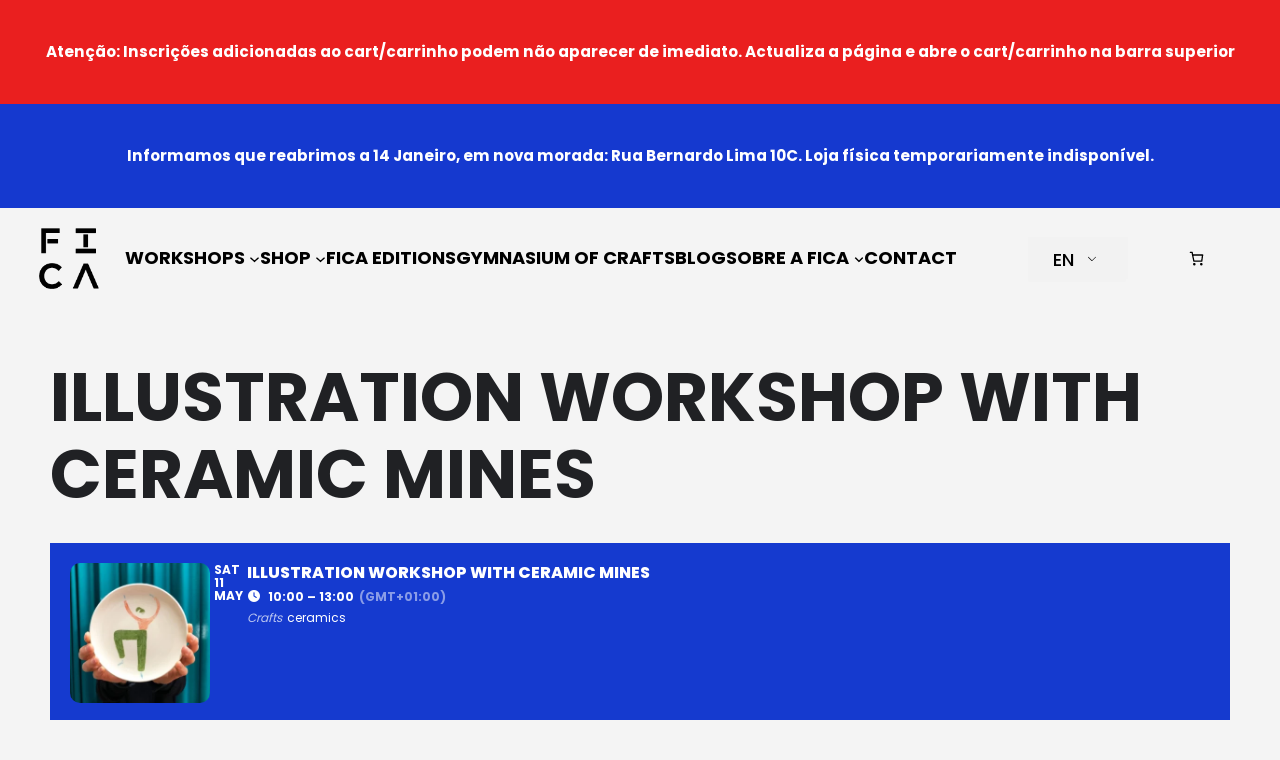

--- FILE ---
content_type: text/html; charset=UTF-8
request_url: https://fica-oc.pt/en/events/illustration-workshop-with-ceramic-mines-05-2024/
body_size: 43032
content:
<!DOCTYPE html>
<html lang="en-US" prefix="og: https://ogp.me/ns#">
<head>
	<meta charset="UTF-8" />
	<meta name="viewport" content="width=device-width, initial-scale=1" />

<!-- Google Tag Manager by PYS -->
    <script data-cfasync="false" data-pagespeed-no-defer>
	    window.dataLayerPYS = window.dataLayerPYS || [];
	</script>
<!-- End Google Tag Manager by PYS -->
<!-- Search Engine Optimization by Rank Math - https://rankmath.com/ -->
<title>Illustration Workshop with Ceramic Mines - FICA Oficina Criativa</title>
<meta name="description" content="In this ceramic illustration workshop, you&#039;ll illustrate one or two dishes using a special coating, ceramic mines."/>
<meta name="robots" content="follow, index, max-snippet:-1, max-video-preview:-1, max-image-preview:large"/>
<link rel="canonical" href="https://fica-oc.pt/en/events/illustration-workshop-with-ceramic-mines-05-2024/" />
<meta property="og:locale" content="en_US" />
<meta property="og:type" content="article" />
<meta property="og:title" content="Illustration Workshop with Ceramic Mines - FICA Oficina Criativa" />
<meta property="og:description" content="In this ceramic illustration workshop, you&#039;ll illustrate one or two dishes using a special coating, ceramic mines." />
<meta property="og:url" content="https://fica-oc.pt/en/events/illustration-workshop-with-ceramic-mines-05-2024/" />
<meta property="og:site_name" content="FICA Creative Workshop" />
<meta property="article:publisher" content="https://www.facebook.com/ficaoficinacriativa" />
<meta property="og:updated_time" content="2024-05-13T09:59:44+00:00" />
<meta property="og:image" content="https://fica-oc.pt/wp-content/uploads/2023/09/FICA-Ceramica-Minas-Carolina-Celas-Original.webp" />
<meta property="og:image:secure_url" content="https://fica-oc.pt/wp-content/uploads/2023/09/FICA-Ceramica-Minas-Carolina-Celas-Original.webp" />
<meta property="og:image:width" content="360" />
<meta property="og:image:height" content="360" />
<meta property="og:image:alt" content="Minas Ceramics Workshop" />
<meta property="og:image:type" content="image/webp" />
<meta name="twitter:card" content="summary_large_image" />
<meta name="twitter:title" content="Illustration Workshop with Ceramic Mines - FICA Oficina Criativa" />
<meta name="twitter:description" content="In this ceramic illustration workshop, you&#039;ll illustrate one or two dishes using a special coating, ceramic mines." />
<meta name="twitter:image" content="https://fica-oc.pt/wp-content/uploads/2023/09/FICA-Ceramica-Minas-Carolina-Celas-Original.webp" />
<!-- /Rank Math WordPress SEO plugin -->

<script type='application/javascript'  id='pys-version-script'>console.log('PixelYourSite Free version 11.1.5.2');</script>
<title>Illustration Workshop with Ceramic Mines - FICA Oficina Criativa</title>
<link rel='dns-prefetch' href='//fonts.googleapis.com' />
<link rel="alternate" type="application/rss+xml" title="FICA Oficina Criativa » Feed" href="https://fica-oc.pt/en/feed/" data-no-translation-title="" />
<link rel="alternate" type="application/rss+xml" title="FICA Oficina Criativa » Comments Feed" href="https://fica-oc.pt/en/comments/feed/" data-no-translation-title="" />
<link rel="alternate" title="oEmbed (JSON)" type="application/json+oembed" href="https://fica-oc.pt/en/wp-json/oembed/1.0/embed?url=https%3A%2F%2Ffica-oc.pt%2Fen%2Fevents%2Fillustration-workshop-with-ceramic-mines-05-2024%2F" data-no-translation-title="" />
<link rel="alternate" title="oEmbed (XML)" type="text/xml+oembed" href="https://fica-oc.pt/en/wp-json/oembed/1.0/embed?url=https%3A%2F%2Ffica-oc.pt%2Fen%2Fevents%2Fillustration-workshop-with-ceramic-mines-05-2024%2F&#038;format=xml" data-no-translation-title="" />
<style id='wp-img-auto-sizes-contain-inline-css'>
img:is([sizes=auto i],[sizes^="auto," i]){contain-intrinsic-size:3000px 1500px}
/*# sourceURL=wp-img-auto-sizes-contain-inline-css */
</style>
<link rel='stylesheet' id='sdm-styles-css' href='https://fica-oc.pt/wp-content/plugins/simple-download-monitor/css/sdm_wp_styles.css?ver=d7b505f61eccec0278d02efe9a646c6b' media='all' />
<link rel='stylesheet' id='evo_single_event-css' href='//fica-oc.pt/wp-content/plugins/eventON/assets/css/evo_event_styles.css?ver=5.0.2' media='all' />
<style id='wp-block-paragraph-inline-css'>
.is-small-text{font-size:.875em}.is-regular-text{font-size:1em}.is-large-text{font-size:2.25em}.is-larger-text{font-size:3em}.has-drop-cap:not(:focus):first-letter{float:left;font-size:8.4em;font-style:normal;font-weight:100;line-height:.68;margin:.05em .1em 0 0;text-transform:uppercase}body.rtl .has-drop-cap:not(:focus):first-letter{float:none;margin-left:.1em}p.has-drop-cap.has-background{overflow:hidden}:root :where(p.has-background){padding:1.25em 2.375em}:where(p.has-text-color:not(.has-link-color)) a{color:inherit}p.has-text-align-left[style*="writing-mode:vertical-lr"],p.has-text-align-right[style*="writing-mode:vertical-rl"]{rotate:180deg}
/*# sourceURL=https://fica-oc.pt/wp-content/plugins/gutenberg/build/styles/block-library/paragraph/style.css */
</style>
<style id='wp-block-group-inline-css'>
.wp-block-group{box-sizing:border-box}:where(.wp-block-group.wp-block-group-is-layout-constrained){position:relative}
/*# sourceURL=https://fica-oc.pt/wp-content/plugins/gutenberg/build/styles/block-library/group/style.css */
</style>
<style id='wp-block-site-logo-inline-css'>
.wp-block-site-logo{box-sizing:border-box;line-height:0}.wp-block-site-logo a{display:inline-block;line-height:0}.wp-block-site-logo.is-default-size img{height:auto;width:120px}.wp-block-site-logo img{height:auto;max-width:100%}.wp-block-site-logo a,.wp-block-site-logo img{border-radius:inherit}.wp-block-site-logo.aligncenter{margin-left:auto;margin-right:auto;text-align:center}:root :where(.wp-block-site-logo.is-style-rounded){border-radius:9999px}
/*# sourceURL=https://fica-oc.pt/wp-content/plugins/gutenberg/build/styles/block-library/site-logo/style.css */
</style>
<style id='wp-block-navigation-link-inline-css'>
.wp-block-navigation .wp-block-navigation-item__label{overflow-wrap:break-word}.wp-block-navigation .wp-block-navigation-item__description{display:none}.link-ui-tools{outline:1px solid #f0f0f0;padding:8px}.link-ui-block-inserter{padding-top:8px}.link-ui-block-inserter__back{margin-left:8px;text-transform:uppercase}
/*# sourceURL=https://fica-oc.pt/wp-content/plugins/gutenberg/build/styles/block-library/navigation-link/style.css */
</style>
<link rel='stylesheet' id='wp-block-navigation-css' href='https://fica-oc.pt/wp-content/plugins/gutenberg/build/styles/block-library/navigation/style.css?ver=22.3.0' media='all' />
<link rel='stylesheet' id='wc-blocks-style-css' href='https://fica-oc.pt/wp-content/plugins/woocommerce/assets/client/blocks/wc-blocks.css?ver=wc-10.4.3' media='all' />
<style id='wc-blocks-style-inline-css'>
:root{--drawer-width: 480px}
/*# sourceURL=wc-blocks-style-inline-css */
</style>
<link rel='stylesheet' id='wc-blocks-style-mini-cart-contents-css' href='https://fica-oc.pt/wp-content/plugins/woocommerce/assets/client/blocks/mini-cart-contents.css?ver=wc-10.4.3' media='all' />
<link rel='stylesheet' id='wc-blocks-packages-style-css' href='https://fica-oc.pt/wp-content/plugins/woocommerce/assets/client/blocks/packages-style.css?ver=wc-10.4.3' media='all' />
<link rel='stylesheet' id='wc-blocks-style-mini-cart-css' href='https://fica-oc.pt/wp-content/plugins/woocommerce/assets/client/blocks/mini-cart.css?ver=wc-10.4.3' media='all' />
<style id='wp-block-spacer-inline-css'>
.wp-block-spacer{clear:both}
/*# sourceURL=https://fica-oc.pt/wp-content/plugins/gutenberg/build/styles/block-library/spacer/style.css */
</style>
<link rel='stylesheet' id='evcal_google_fonts-css' href='https://fonts.googleapis.com/css?family=Noto+Sans%3A400%2C400italic%2C700%7CPoppins%3A700%2C800%2C900&#038;subset=latin%2Clatin-ext&#038;ver=5.0.2' media='all' />
<link rel='stylesheet' id='evcal_cal_default-css' href='//fica-oc.pt/wp-content/plugins/eventON/assets/css/eventon_styles.css?ver=5.0.2' media='all' />
<link rel='stylesheet' id='evo_font_icons-css' href='//fica-oc.pt/wp-content/plugins/eventON/assets/fonts/all.css?ver=5.0.2' media='all' />
<link rel='stylesheet' id='evo_TX_styles-css' href='https://fica-oc.pt/wp-content/plugins/eventon-tickets/assets/tx_styles.css?ver=2.4.23' media='all' />
<style id='evo_dynamic_styles-inline-css'>
.eventon_events_list .eventon_list_event .desc_trig, .evopop_top{background-color:#fafafa}.eventon_events_list .eventon_list_event .desc_trig:hover{background-color:#f4f4f4}.ajde_evcal_calendar .calendar_header p,
			.eventon_events_list .eventon_list_event .evoet_cx span.evoet_dayblock span, 
			.evo_pop_body .evoet_cx span.evoet_dayblock span,
			.ajde_evcal_calendar .evcal_evdata_row .evcal_evdata_cell h3.evo_h3,
			.evo_lightbox_content h3.evo_h3, h2.evo_h2, h3.evo_h3,h4.evo_h4,
			body .ajde_evcal_calendar h4.evo_h4, 
			.evo_content_in h4.evo_h4,
			.evo_metarow_ICS .evcal_evdata_cell p a,
			.eventon_events_list .eventon_list_event .evoet_cx span.evcal_desc2, 
			.eventon_list_event .evoet_cx span.evcal_event_title,
			.evoet_cx span.evcal_desc2,	
			.evo_metarow_ICS .evcal_evdata_cell p a, 
			.evo_metarow_learnMICS .evcal_col50 .evcal_evdata_cell p a,
			.eventon_list_event .evo_metarow_locImg p.evoLOCtxt .evo_loc_text_title,		
			.evo_clik_row .evo_h3,
			.evotax_term_card .evotax_term_details h2, 
			.evotax_term_card h3.evotax_term_subtitle,
			.ajde_evcal_calendar .evo_sort_btn,
			.eventon_main_section  #evcal_cur,	
			.ajde_evcal_calendar .calendar_header p.evo_month_title,		
			.ajde_evcal_calendar .eventon_events_list .evcal_month_line p,
			.eventon_events_list .eventon_list_event .evcal_cblock,			
			.ajde_evcal_calendar .evcal_month_line,
			.eventon_event .event_excerpt_in h3,
			.ajde_evcal_calendar .evo_footer_nav p.evo_month_title,
			.evo_eventon_live_now_section h3,
			.evo_tab_view .evo_tabs p.evo_tab,
			.evo_metarow_virtual .evo_live_now_tag,
			.evo_page_body .evo_sin_page .evosin_event_title{font-family:poppins}.ajde_evcal_calendar .eventon_events_list p,	
		.evo_lightbox p,
		.eventon_events_list .eventon_list_event .evoet_cx span, 
		.evo_pop_body .evoet_cx span,	
		.eventon_events_list .eventon_list_event .evoet_cx span.evcal_event_subtitle, 
		.evo_pop_body .evoet_cx span.evcal_event_subtitle,
		.ajde_evcal_calendar .eventon_list_event .event_description .evcal_btn, 
		.evo_pop_body .evcal_btn, .evcal_btn,
		.eventon_events_list .eventon_list_event .cancel_event .evo_event_headers, 
		.evo_pop_body .evo_event_headers.canceled,
		.eventon_events_list .eventon_list_event .evcal_list_a .evo_above_title span,
		.evo_pop_body .evcal_list_a .evo_above_title span,
		.evcal_evdata_row.evcal_event_details .evcal_evdata_cell p,
		#evcal_list .eventon_list_event .evoInput, .evo_pop_body .evoInput,
		.evcal_evdata_row .evcal_evdata_cell p, 
		#evcal_list .eventon_list_event p.no_events,
		.ajde_evcal_calendar .eventon_events_list .eventon_desc_in ul,
		.evoGuideCall em,
		.evo_cal_above span,
		.ajde_evcal_calendar .calendar_header .evo_j_dates .legend,
		.ajde_evcal_calendar .evo_custom_content ul li, 
		#evcal_list .eventon_list_event .event_description .evo_custom_content li
		.eventon_sort_line p, .eventon_filter_line p,
		.evcal_evdata_row{font-family:poppins}.ajde_evcal_calendar .evo_sort_btn, .eventon_sf_field p, .evo_srt_sel p.fa{color:#000000}.ajde_evcal_calendar .evo_sort_btn:hover{color:#000000}.eventon_events_list .eventon_list_event a,
				.evocard_row .evo_metarow_organizer .evo_card_organizer_social a,
				.evo_lightbox .evo_tax_social_media a{color:#656565}
				#evcal_list .eventon_list_event .event_description .evcal_btn, 
				#evcal_list .eventon_list_event .event_description .evcal_btn p, 
				body .evo_lightboxes .evo_lightbox_body.evo_pop_body .evcal_btn,
				.ajde_evcal_calendar .eventon_list_event .event_description .evcal_btn, 
				.evo_lightbox .evcal_btn, body .evcal_btn,
				.evo_lightbox.eventon_events_list .eventon_list_event a.evcal_btn,
				.evcal_btn,.evo_btn_arr,.evo_btn_arr_circ,.evoTX_wc .variations_button .evcal_btn, .evo_lightbox.eventon_events_list .eventon_list_event .evoTX_wc a.evcal_btn{color:#ffffff;background:#0c64f2;}#evcal_list .eventon_list_event .event_description .evcal_btn:hover, 
				body .evo_lightboxes .evo_lightbox_body.evo_pop_body .evcal_btn:hover,
				.ajde_evcal_calendar .eventon_list_event .event_description .evcal_btn:hover, 
				.evo_pop_body .evcal_btn:hover, .evcal_btn:hover,.evcal_evdata_row.evo_clik_row:hover,.evoTX_wc .variations_button .evcal_btn:hover, .evo_lightbox.eventon_events_list .eventon_list_event .evoTX_wc a.evcal_btn:hover{color:#ffffff;background:#0c64f2;}.evcal_evdata_row.evo_clik_row:hover &gt; *, .evcal_evdata_row.evo_clik_row:hover i{color:#ffffff}.eventon_list_event .evo_btn_secondary, 
				.ajde_evcal_calendar .eventon_list_event .event_description .evcal_btn.evo_btn_secondary,
				.evo_lightbox .evcal_btn.evo_btn_secondary, 
				body .evcal_btn.evo_btn_secondary,
				#evcal_list .eventon_list_event .event_description .evcal_btn.evo_btn_secondary,
				.evcal_btn.evo_btn_secondary,
				.evo_btn_secondary{color:#ffffff;background:#d2d2d2;}.eventon_list_event .evo_btn_secondary:hover, 
				.ajde_evcal_calendar .eventon_list_event .event_description .evcal_btn.evo_btn_secondary:hover,
				.evo_lightbox .evcal_btn.evo_btn_secondary:hover, 
				body .evcal_btn.evo_btn_secondary:hover,
				#evcal_list .eventon_list_event .event_description .evcal_btn.evo_btn_secondary:hover,
				.eventon_list_event .evo_btn_secondary:hover, 
				.evcal_btn.evo_btn_secondary:hover,
				.evo_btn_secondary:hover{color:#ffffff;background:#bebebe;}.evocard_row .evcal_evdata_icons i, .evocard_row .evcal_evdata_custometa_icons i{color:#6B6B6B;font-size:16px;}.evcal_evdata_row .evcal_evdata_cell h3, .evo_clik_row .evo_h3{font-size:12px}.evcal_evdata_row .evcal_evdata_cell h2, .evcal_evdata_row .evcal_evdata_cell h3, .evorow .evo_clik_row h3, 
			.evcal_evdata_row .evcal_evdata_cell h3 a{color:#0c64f2}#evcal_list .eventon_list_event .evcal_eventcard p, 
				.ajde_evcal_calendar .eventon_events_list .eventon_desc_in ul,
				.evo_lightboxes .evo_pop_body .evcal_evdata_row .evcal_evdata_cell p,
				.evo_lightboxes .evcal_evdata_cell p a{color:#656565}.ajde_evcal_calendar #evcal_head.calendar_header #evcal_cur, .ajde_evcal_calendar .evcal_month_line p, .ajde_evcal_calendar .evo_footer_nav p.evo_month_title{color:#000000}.eventon_events_list .eventon_list_event .event_description, .evo_lightbox.eventcard .evo_lightbox_body{background-color:#ffffff}.evocard_box{background-color:#ffffff}.evcal_event_details .evcal_evdata_cell.shorter_desc .eventon_desc_in:after{background:linear-gradient(to top,	#ffffff 20%, #ffffff00 80%)}.event_description .bordb, #evcal_list .bordb, .eventon_events_list .eventon_list_event .event_description, .bordr, #evcal_list,
					#evcal_list p.desc_trig_outter, 
					.evopop_top,
					.evo_pop_body .bordb{border-color:#424242}.eventon_events_list .eventon_list_event .evcal_list_a.featured_event{background-color:#F9ECE4}.eventon_events_list .eventon_list_event .desc_trig:hover{border-left-width:7px}.eventon_events_list .eventon_list_event .evcal_list_a.featured_event:hover{background-color:#FAE4D7}.evoet_cx .evo_ep_bar b, .evoet_cx .evo_ep_bar b:before{background-color:#006ac6}.evoet_cx .evo_ep_bar.evo_completed b{background-color:#ffffff}.eventon_events_list .eventon_list_event .evoet_cx span.evo_above_title span.featured, .evo_pop_body .evoet_cx span.evo_above_title span.featured,
					.evosv_grid .evosv_tag.featured{color:#ffffff;background-color:#ffcb55;}.eventon_events_list .eventon_list_event .evoet_cx span.evo_above_title span.completed, .evo_pop_body .evoet_cx span.evo_above_title span.completed,
					.evosv_grid .evosv_tag.completed{color:#13233a;background-color:#f4f4f4;}.ajde_evcal_calendar.clean, 
						.ajde_evcal_calendar.color.etttc_none,
						.ajde_evcal_calendar.white.etttc_custom, 
						.evo_lightboxes .eventon_list_event.clean, 
						.evo_lightboxes .eventon_list_event.color.etttc_none{--evo_ett_color:#ffffff;}.ajde_evcal_calendar.clean, 
						.ajde_evcal_calendar.color.etttc_none, 
						.ajde_evcal_calendar.white.etttc_custom, 
						.evo_lightboxes .clean.eventon_list_event, 
						.evo_lightboxes .eventon_list_event.color.etttc_none{--ett_title_color:#ffffff}.ajde_evcal_calendar.clean, 
						.ajde_evcal_calendar.color.etttc_none, 
						.ajde_evcal_calendar.white.etttc_custom, 
						.evo_lightboxes .clean.eventon_list_event, 
						.evo_lightboxes .eventon_list_event.color.etttc_none{--ett_subtitle_color:#ffffff}.ajde_evcal_calendar, .evo_lightboxes .eventon_list_event{--ett_dateblock_color:#202124}.evoet_cx span.evoet_subtitle.evo_below_title span.status_reason{color:#202124;background-color:#ffffff;}.ajde_evcal_calendar.color.etttc_custom, .evo_lightboxes .eventon_list_event.color.etttc_custom{--evo_ett_color:#ffffff; --ett_title_color:#ffffff; --ett_subtitle_color:#ffffff;--ett_dateblock_color:#ffffff;}.evo_lightboxes .eventon_list_event.color.etttc_custom .eventon_list_event{--ett_dateblock_color:#ffffff}.event_description .evcal_close{background-color:#eaeaea}.event_description .evcal_close:hover{background-color:#c7c7c7}.evo_lightboxes .evopopclose, .evo_lightboxes .evolbclose{background-color:#202124}.evo_lightboxes .evopopclose:hover, .evo_lightboxes .evolbclose:hover{background-color:#cfcfcf}.evo_lightboxes .evolbclose:before, .evo_lightboxes .evolbclose:after{background-color:#ffffff}.evo_lightboxes .evolbclose:hover:before, .evo_lightboxes .evolbclose:hover:after{background-color:#666666}#evcal_list .evorow.getdirections, .evo_pop_body .evorow.getdirections{background-color:#ffffff}#evcal_list .evorow.getdirections .evoInput, .evo_pop_body .evorow.getdirections .evoInput{color:#888888}.fp_popup_option i{color:#999;font-size:22px;}.evo_cal_above span{color:#ffffff;background-color:#ADADAD;}.evo_cal_above span.evo-gototoday-btn{color:#ffffff;background-color:#ADADAD;}.evo_cal_above span.evo-gototoday-btn:hover{color:#ffffff;background-color:#d3d3d3;}.ajde_evcal_calendar .calendar_header .evo_j_dates .legend a{color:#a0a09f;background-color:#f5f5f5;}.ajde_evcal_calendar .calendar_header .evo_j_dates .legend a.current{color:#ffffff;background-color:#CFCFCF;}.ajde_evcal_calendar .calendar_header .evo_j_dates .legend a.set{color:#ffffff;background-color:#f79191;}.ajde_evcal_calendar .calendar_header .evcal_arrows, .evo_footer_nav .evcal_arrows{border-color:#e2e2e2;background-color:#ffffff;}.ajde_evcal_calendar .calendar_header .evcal_arrows:hover, .evo_footer_nav .evcal_arrows:hover{background-color:#ededed;}.ajde_evcal_calendar .calendar_header .evcal_arrows i,
			.evo_footer_nav .evcal_arrows i{color:#e2e2e2}.ajde_evcal_calendar .calendar_header .evcal_arrows.evcal_btn_next:hover i,
			.ajde_evcal_calendar .calendar_header .evcal_arrows.evcal_btn_prev:hover i,
			.evo_footer_nav .evcal_arrows.evcal_btn_prev:hover i,
			.evo_footer_nav .evcal_arrows.evcal_btn_next:hover i{color:#ffffff}.eventon_events_list .eventon_list_event .evoet_cx span.evo_above_title span, .evo_pop_body .evoet_cx span.evo_above_title span{color:#13233a;background-color:#f4f4f4;}.eventon_events_list .eventon_list_event .evoet_cx span.evo_above_title span.canceled, .evo_pop_body .evoet_cx span.evo_above_title span.canceled{color:#ffffff;background-color:#bababa;}.eventon_events_list .eventon_list_event .evoet_cx span.evo_above_title span.vir,, .evo_pop_body .evoet_cx span.evo_above_title span.vir,
				.evosv_grid .evosv_tag.vir{color:#202124;background-color:#5bdaf7;}.eventon_events_list .eventon_list_event .evoet_cx span.evo_above_title span.postponed, .evo_pop_body .evoet_cx span.evo_above_title span.postponed,
			.evosv_grid .evosv_tag.postponed{color:#202124;background-color:#13233a;}.eventon_events_list .eventon_list_event .evoet_cx span.evo_above_title span.movedonline, .evo_pop_body .evoet_cx span.evo_above_title span.movedonline,
			.evosv_grid .evosv_tag.movedonline{color:#202124;background-color:#6edccd;}.eventon_events_list .eventon_list_event .evoet_cx span.evo_above_title span.rescheduled, .evo_pop_body .evoet_cx span.evo_above_title span.rescheduled,
			.evosv_grid .evosv_tag.rescheduled{color:#202124;background-color:#67ef78;}.eventon_events_list .eventon_list_event .evcal_desc span.evo_above_title span.repeating, .evo_pop_body .evcal_desc span.evo_above_title span.repeating{color:#202124;background-color:#fed584;}.ajde_evcal_calendar #evcal_list.eventon_events_list .eventon_list_event .cancel_event.evcal_list_a, .evo_lightbox_body.eventon_list_event.cancel_event .evopop_top{background-color:#b0b0b0!important;}.eventon_events_list .eventon_list_event .cancel_event.evcal_list_a:before{color:#333333}#eventon_loadbar{background-color:#efefef}#eventon_loadbar:before{background-color:#f5b87a}.evoet_cx .evcal_desc3 em.evocmd_button, #evcal_list .evoet_cx .evcal_desc3 em.evocmd_button{color:#ffffff;background-color:#006ac6;}.evo_metarow_socialmedia a.evo_ss:hover{background-color:#9e9e9e;}.evo_metarow_socialmedia a.evo_ss i{color:#888686;}.evo_metarow_socialmedia a.evo_ss:hover i{color:#ffffff;}.evo_metarow_socialmedia .evo_sm{border-color:#cdcdcd}.eventon_events_list .evoShow_more_events span{background-color:#b4b4b4;color:#ffffff;}.evo_card_health_boxes .evo_health_b{background-color:#ececec;color:#202124;}.evo_card_health_boxes .evo_health_b svg, .evo_card_health_boxes .evo_health_b i.fa{fill:#202124;color:#202124;}.evo_health_b.ehb_other{border-color:#e8e8e8}.eventon_list_event .evoet_cx em.evo_mytime.tzo_trig i
				{color:#2eb4dc}.eventon_list_event .evoet_cx em.evo_mytime,
				.eventon_list_event .evoet_cx em.evo_mytime,
				.eventon_list_event .evcal_evdata_cell .evo_mytime,
				.eventon_list_event .evcal_evdata_cell .evo_mytime.tzo_trig{background-color:#2eb4dc}.eventon_list_event .evoet_cx em.evo_mytime &gt;*, 
				.eventon_list_event .evcal_evdata_cell .evo_mytime &gt;*,
				.eventon_list_event .evoet_cx em.evo_mytime.tzo_trig:hover &gt;*{color:#ffffff}.eventon_events_list .evose_repeat_header span.title{background-color:#fed584;color:#202124;}.eventon_events_list .evose_repeat_header .ri_nav a, 
				.eventon_events_list .evose_repeat_header .ri_nav a:visited, 
				.eventon_events_list .evose_repeat_header .ri_nav a:hover{color:#656565}.eventon_events_list .evose_repeat_header .ri_nav b{border-color:#808080}body .EVOSR_section a.evo_do_search, body a.evosr_search_btn, .evo_search_bar_in a.evosr_search_btn{color:#3d3d3d}body .EVOSR_section a.evo_do_search:hover, body a.evosr_search_btn:hover, .evo_search_bar_in a.evosr_search_btn:hover{color:#bbbbbb}body .EVOSR_section input[type=text], .evo_search_bar input[type=text]{border-color:#EDEDED;background-color:#F2F2F2;}.evosr_blur{background-color:#f9d789;color:#14141E;}.evo_search_results_count span{background-color:#d2d2d2;color:#ffffff;}body .EVOSR_section input[type=text]:hover, .evo_search_bar input[type=text]:hover{border-color:#c5c5c5}.evo_search_results_count{color:#14141E}.evo_eventon_live_now_section h3{color:#202124}.evo_eventon_live_now_section .evo_eventon_now_next{background-color:#ececec}.evo_eventon_live_now_section .evo_eventon_now_next h3{color:#202124}.evo_eventon_live_now_section .evo_eventon_now_next h3 .evo_countdowner{background-color:#656565;color:#ffffff;}.evo_eventon_live_now_section p.evo_eventon_no_events_now{background-color:#d6f5d2;color:#888888;}.ajde_evcal_calendar.esty_1 #evcal_list .eventon_list_event.no_events p.no_events,   .ajde_evcal_calendar.esty_2 #evcal_list .eventon_list_event.no_events p.no_events, .ajde_evcal_calendar.esty_3 #evcal_list .eventon_list_event.no_events p.no_events{background-color:#ffffff}.ajde_evcal_calendar.esty_1 #evcal_list .eventon_list_event.no_events p.no_events, .ajde_evcal_calendar.esty_2 #evcal_list .eventon_list_event.no_events p.no_events,.ajde_evcal_calendar.esty_3 #evcal_list .eventon_list_event.no_events p.no_events, .ajde_evcal_calendar.esty_1 #evcal_list .eventon_list_event.no_events p.no_events a, .ajde_evcal_calendar.esty_2 #evcal_list .eventon_list_event.no_events p.no_events a, .ajde_evcal_calendar.esty_3 #evcal_list .eventon_list_event.no_events p.no_events a{color:#202124}.ajde_evcal_calendar.esty_0 #evcal_list .eventon_list_event.no_events p.no_events,   .ajde_evcal_calendar.esty_4 #evcal_list .eventon_list_event.no_events p.no_events{background-color:#ffffff}.ajde_evcal_calendar.esty_0 #evcal_list .eventon_list_event.no_events p.no_events, .ajde_evcal_calendar.esty_4 #evcal_list .eventon_list_event.no_events p.no_events,.ajde_evcal_calendar.esty_0 #evcal_list .eventon_list_event.no_events p.no_events a,.ajde_evcal_calendar.esty_4 #evcal_list .eventon_list_event.no_events p.no_events a{color:#202124}.evo_metarow_tix .evotx_success_msg.bad:before, .evotx_ticket_purchase_section .evotx_success_msg.bad:before{color:#0c64f2}.evo_metarow_tix .evotx_success_msg:before, .evotx_ticket_purchase_section .evotx_success_msg:before{color:#0c64f2}#evcal_list .eventon_list_event .evo_metarow_tix .tx_wc_notic p{color:#202124}.evcal_evdata_img{height:300px}.eventon_events_list .eventon_list_event .evcal_list_a { min-height: 0; } .ajde_evcal_calendar .eventon_events_list p { font-family: 'poppins'; margin-top: -12px; } .eventon_events_list .eventon_list_event .evcal_desc .evcal_desc_info, .evo_pop_body .evcal_desc .evcal_desc_info { font-size: 14px !important; } .eventon_events_list .eventon_list_event .evoet_cx span.evcal_desc2, .evo_pop_body .evoet_cx span.evcal_desc2 { font-size: 16px; } .eventon_events_list .eventon_list_event .evoet_cx span.evcal_event_subtitle, .evo_pop_body .evoet_cx span.evcal_event_subtitle { font-size: 14px; } .eventon_events_list .eventon_list_event .evcal_desc .evcal_desc_info, .eventon_events_list .eventon_list_event .evoet_cx .level_3, .evo_pop_body .evcal_desc .evcal_desc_info, .evo_pop_body .evoet_cx .level_3 { font-size: 12px; font-weight: bold; } .eventon_events_list .eventon_list_event .evoet_cx span.evoet_tags span, .evo_pop_body .evoet_cx span.evoet_tags span { font-size: 12px; } .eventon_events_list .eventon_list_event .evoet_cx em.date, .evo_pop_body .evoet_cx em.date { font-size: 12px; } .evcal_cblock .evo_start em.month, .evcal_cblock .evo_end em.month, .evcal_cblock .evo_start em.day { font-size: 12px; font-weight: bold; } .eventon_events_list .eventon_list_event .evoet_cx .level_4, .evo_pop_body .evoet_cx .level_4 { font-size: 12px; font-weight: medium; margin-bottom: 0px; } .evoet_cx .evo_below_title .status_reason { font-size: 12px; margin-bottom: 1px; } .ajde_evcal_calendar .eventon_events_list p { font-family: 'poppins'; font-size: 14px; margin-bottom: 8px; } .single-ajde_events .container .row .col-md-9.col-sm-8 { width: 100% !important; } .evo_page_body { max-width: none !important; } .ajde_evcal_calendar .eventon_events_list .eventon_desc_in ul,.evo_lightboxes .evo_pop_body .evcal_evdata_row .evcal_evdata_cell p,.evo_lightboxes .evcal_evdata_cell p { font-size: 14px; } .evo_page_body .evo_sin_page #evcal_list p.desc_trig_outter { border-radius: 0; } .evocard_box { border-radius: 0; } element.style { margin-top: 5px; } .evotx_addtocart_button { text-align: right; margin-top: 5px; } body .ajde_evcal_calendar h4.evo_h4, .evo_lightbox h4.evo_h4, .evo_content_in h4.evo_h4 { margin: 2% 0; } body #evcal_list .eventon_list_event .evoTX_wc .evotx_addtocart_total, .evotx_ticket_purchase_section h4.evotx_addtocart_total.evo_h4, .evcal_evdata_row .evoTX_wc .evotx_addtocart_total { padding: 5px 10px 0; font-size: 20px; } .ajde_evcal_calendar .eventon_list_event .event_description .evcal_btn, .evo_lightbox .evcal_btn, body .evcal_btn, .evo_lightbox.eventon_events_list .eventon_list_event a.evcal_btn, .evcal_btn { font-size: 18px; } #evcal_list .evorow.getdirections, .evo_pop_body .evorow.getdirections { border: 0px; } .ajde_evcal_calendar.boxy .eventon_list_event, .ajde_evcal_calendar.boxy .evoShow_more_events { border-width: 15px !important; border-radius: 0px !important; } .ajde_evcal_calendar.cev.sev #evcal_list .eventon_list_event { border-radius: 0 !important } .ajde_evcal_calendar.boxy .eventon_list_event.hasbgimg { border-radius: 0px !important; } .ajde_evcal_calendar.boxy.boxstyle1 .evo_boxtop { border-radius: 0px !important; margin-top: 0px !important; margin-right: 0px !important; margin-bottom: 0px !important; margin-left: 0px !important; } .ajde_evcal_calendar.boxy.boxstyle2 .evo_boxtop { border-radius: 0px !important; } .ajde_evcal_calendar.boxy.boxstyle1 .eventon_list_event { border-radius: 0px !important; } .ajde_evcal_calendar.boxy #eventon_loadbar_section, .ajde_evcal_calendar.boxy #evcal_list { border-radius: 0px !important; } .ajde_evcal_calendar.boxy.boxstyle1 #evcal_list .eventon_list_event .desc_trig { border-radius: 0px !important; background-color: #1539cf; } .eventon_events_list .eventon_list_event .evoet_cx, .evo_pop_body .evoet_cx { margin-right: 4px !important; } .ajde_evcal_calendar .evcal_month_line p { margin-top: 0px; margin-right: 0px; margin-bottom: 0px; margin-left: 15px; padding-top: 50px; padding-right: 0px; padding-bottom: 15px; padding-left: 0px; font-size: 50px; line-height: 100%; } .eventon_sorting_section { margin-top: 0px; margin-right: 15px; margin-bottom: 0px; margin-left: 15px; color: #ffffff; background-color: #1539CF; border-radius: 10px; } .evo_cal_above span { color: #ffffff; background-color: #1539CF; font-size: 14px; margin-left: 15px; margin-bottom: 10px; padding-top: 10px; padding-right: 15px; padding-bottom: 10px; padding-left: 15px; } .eventon_sort_line p, .eventon_filter_line p, .eventon_sf_field p { font-size: 16px; color: #000000; } .eventon_filter_line .filtering_set_val { color: #ffffff; font-weight: bold; } .eventon_filter_line .eventon_filter { margin-top: 5px; margin-bottom: 5px; } .eventon_filter_dropdown, .ajde_evcal_calendar .evo-sort-btn .eventon_sort_line { min-width: 220px; } .ajde_evcal_calendar #evcal_list .cancelled.eventon_list_event .desc_trig:before, .ajde_evcal_calendar .cancelled.eventon_list_event .desc_trig:before, .evo_lightbox_body .cancelled.eventon_list_event .desc_trig:before, .evo_lightbox_body.eventon_list_event.cancel_event .evopop_top:before { font-size: 0px; } .single-ajde_events .evo_event_schema { max-width: 100% !important; width: 100% !important; padding: 0 20px; box-sizing: border-box; } body.single-ajde_events .evo_event_schema, body.single-ajde_events .evo_single_event, body.single-ajde_events .content-area { max-width: 100% !important; width: 100% !important; padding: 0 20px; box-sizing: border-box; }
.eventon_events_list .eventon_list_event .desc_trig, .evopop_top{background-color:#fafafa}.eventon_events_list .eventon_list_event .desc_trig:hover{background-color:#f4f4f4}.ajde_evcal_calendar .calendar_header p,
			.eventon_events_list .eventon_list_event .evoet_cx span.evoet_dayblock span, 
			.evo_pop_body .evoet_cx span.evoet_dayblock span,
			.ajde_evcal_calendar .evcal_evdata_row .evcal_evdata_cell h3.evo_h3,
			.evo_lightbox_content h3.evo_h3, h2.evo_h2, h3.evo_h3,h4.evo_h4,
			body .ajde_evcal_calendar h4.evo_h4, 
			.evo_content_in h4.evo_h4,
			.evo_metarow_ICS .evcal_evdata_cell p a,
			.eventon_events_list .eventon_list_event .evoet_cx span.evcal_desc2, 
			.eventon_list_event .evoet_cx span.evcal_event_title,
			.evoet_cx span.evcal_desc2,	
			.evo_metarow_ICS .evcal_evdata_cell p a, 
			.evo_metarow_learnMICS .evcal_col50 .evcal_evdata_cell p a,
			.eventon_list_event .evo_metarow_locImg p.evoLOCtxt .evo_loc_text_title,		
			.evo_clik_row .evo_h3,
			.evotax_term_card .evotax_term_details h2, 
			.evotax_term_card h3.evotax_term_subtitle,
			.ajde_evcal_calendar .evo_sort_btn,
			.eventon_main_section  #evcal_cur,	
			.ajde_evcal_calendar .calendar_header p.evo_month_title,		
			.ajde_evcal_calendar .eventon_events_list .evcal_month_line p,
			.eventon_events_list .eventon_list_event .evcal_cblock,			
			.ajde_evcal_calendar .evcal_month_line,
			.eventon_event .event_excerpt_in h3,
			.ajde_evcal_calendar .evo_footer_nav p.evo_month_title,
			.evo_eventon_live_now_section h3,
			.evo_tab_view .evo_tabs p.evo_tab,
			.evo_metarow_virtual .evo_live_now_tag,
			.evo_page_body .evo_sin_page .evosin_event_title{font-family:poppins}.ajde_evcal_calendar .eventon_events_list p,	
		.evo_lightbox p,
		.eventon_events_list .eventon_list_event .evoet_cx span, 
		.evo_pop_body .evoet_cx span,	
		.eventon_events_list .eventon_list_event .evoet_cx span.evcal_event_subtitle, 
		.evo_pop_body .evoet_cx span.evcal_event_subtitle,
		.ajde_evcal_calendar .eventon_list_event .event_description .evcal_btn, 
		.evo_pop_body .evcal_btn, .evcal_btn,
		.eventon_events_list .eventon_list_event .cancel_event .evo_event_headers, 
		.evo_pop_body .evo_event_headers.canceled,
		.eventon_events_list .eventon_list_event .evcal_list_a .evo_above_title span,
		.evo_pop_body .evcal_list_a .evo_above_title span,
		.evcal_evdata_row.evcal_event_details .evcal_evdata_cell p,
		#evcal_list .eventon_list_event .evoInput, .evo_pop_body .evoInput,
		.evcal_evdata_row .evcal_evdata_cell p, 
		#evcal_list .eventon_list_event p.no_events,
		.ajde_evcal_calendar .eventon_events_list .eventon_desc_in ul,
		.evoGuideCall em,
		.evo_cal_above span,
		.ajde_evcal_calendar .calendar_header .evo_j_dates .legend,
		.ajde_evcal_calendar .evo_custom_content ul li, 
		#evcal_list .eventon_list_event .event_description .evo_custom_content li
		.eventon_sort_line p, .eventon_filter_line p,
		.evcal_evdata_row{font-family:poppins}.ajde_evcal_calendar .evo_sort_btn, .eventon_sf_field p, .evo_srt_sel p.fa{color:#000000}.ajde_evcal_calendar .evo_sort_btn:hover{color:#000000}.eventon_events_list .eventon_list_event a,
				.evocard_row .evo_metarow_organizer .evo_card_organizer_social a,
				.evo_lightbox .evo_tax_social_media a{color:#656565}
				#evcal_list .eventon_list_event .event_description .evcal_btn, 
				#evcal_list .eventon_list_event .event_description .evcal_btn p, 
				body .evo_lightboxes .evo_lightbox_body.evo_pop_body .evcal_btn,
				.ajde_evcal_calendar .eventon_list_event .event_description .evcal_btn, 
				.evo_lightbox .evcal_btn, body .evcal_btn,
				.evo_lightbox.eventon_events_list .eventon_list_event a.evcal_btn,
				.evcal_btn,.evo_btn_arr,.evo_btn_arr_circ,.evoTX_wc .variations_button .evcal_btn, .evo_lightbox.eventon_events_list .eventon_list_event .evoTX_wc a.evcal_btn{color:#ffffff;background:#0c64f2;}#evcal_list .eventon_list_event .event_description .evcal_btn:hover, 
				body .evo_lightboxes .evo_lightbox_body.evo_pop_body .evcal_btn:hover,
				.ajde_evcal_calendar .eventon_list_event .event_description .evcal_btn:hover, 
				.evo_pop_body .evcal_btn:hover, .evcal_btn:hover,.evcal_evdata_row.evo_clik_row:hover,.evoTX_wc .variations_button .evcal_btn:hover, .evo_lightbox.eventon_events_list .eventon_list_event .evoTX_wc a.evcal_btn:hover{color:#ffffff;background:#0c64f2;}.evcal_evdata_row.evo_clik_row:hover &gt; *, .evcal_evdata_row.evo_clik_row:hover i{color:#ffffff}.eventon_list_event .evo_btn_secondary, 
				.ajde_evcal_calendar .eventon_list_event .event_description .evcal_btn.evo_btn_secondary,
				.evo_lightbox .evcal_btn.evo_btn_secondary, 
				body .evcal_btn.evo_btn_secondary,
				#evcal_list .eventon_list_event .event_description .evcal_btn.evo_btn_secondary,
				.evcal_btn.evo_btn_secondary,
				.evo_btn_secondary{color:#ffffff;background:#d2d2d2;}.eventon_list_event .evo_btn_secondary:hover, 
				.ajde_evcal_calendar .eventon_list_event .event_description .evcal_btn.evo_btn_secondary:hover,
				.evo_lightbox .evcal_btn.evo_btn_secondary:hover, 
				body .evcal_btn.evo_btn_secondary:hover,
				#evcal_list .eventon_list_event .event_description .evcal_btn.evo_btn_secondary:hover,
				.eventon_list_event .evo_btn_secondary:hover, 
				.evcal_btn.evo_btn_secondary:hover,
				.evo_btn_secondary:hover{color:#ffffff;background:#bebebe;}.evocard_row .evcal_evdata_icons i, .evocard_row .evcal_evdata_custometa_icons i{color:#6B6B6B;font-size:16px;}.evcal_evdata_row .evcal_evdata_cell h3, .evo_clik_row .evo_h3{font-size:12px}.evcal_evdata_row .evcal_evdata_cell h2, .evcal_evdata_row .evcal_evdata_cell h3, .evorow .evo_clik_row h3, 
			.evcal_evdata_row .evcal_evdata_cell h3 a{color:#0c64f2}#evcal_list .eventon_list_event .evcal_eventcard p, 
				.ajde_evcal_calendar .eventon_events_list .eventon_desc_in ul,
				.evo_lightboxes .evo_pop_body .evcal_evdata_row .evcal_evdata_cell p,
				.evo_lightboxes .evcal_evdata_cell p a{color:#656565}.ajde_evcal_calendar #evcal_head.calendar_header #evcal_cur, .ajde_evcal_calendar .evcal_month_line p, .ajde_evcal_calendar .evo_footer_nav p.evo_month_title{color:#000000}.eventon_events_list .eventon_list_event .event_description, .evo_lightbox.eventcard .evo_lightbox_body{background-color:#ffffff}.evocard_box{background-color:#ffffff}.evcal_event_details .evcal_evdata_cell.shorter_desc .eventon_desc_in:after{background:linear-gradient(to top,	#ffffff 20%, #ffffff00 80%)}.event_description .bordb, #evcal_list .bordb, .eventon_events_list .eventon_list_event .event_description, .bordr, #evcal_list,
					#evcal_list p.desc_trig_outter, 
					.evopop_top,
					.evo_pop_body .bordb{border-color:#424242}.eventon_events_list .eventon_list_event .evcal_list_a.featured_event{background-color:#F9ECE4}.eventon_events_list .eventon_list_event .desc_trig:hover{border-left-width:7px}.eventon_events_list .eventon_list_event .evcal_list_a.featured_event:hover{background-color:#FAE4D7}.evoet_cx .evo_ep_bar b, .evoet_cx .evo_ep_bar b:before{background-color:#006ac6}.evoet_cx .evo_ep_bar.evo_completed b{background-color:#ffffff}.eventon_events_list .eventon_list_event .evoet_cx span.evo_above_title span.featured, .evo_pop_body .evoet_cx span.evo_above_title span.featured,
					.evosv_grid .evosv_tag.featured{color:#ffffff;background-color:#ffcb55;}.eventon_events_list .eventon_list_event .evoet_cx span.evo_above_title span.completed, .evo_pop_body .evoet_cx span.evo_above_title span.completed,
					.evosv_grid .evosv_tag.completed{color:#13233a;background-color:#f4f4f4;}.ajde_evcal_calendar.clean, 
						.ajde_evcal_calendar.color.etttc_none,
						.ajde_evcal_calendar.white.etttc_custom, 
						.evo_lightboxes .eventon_list_event.clean, 
						.evo_lightboxes .eventon_list_event.color.etttc_none{--evo_ett_color:#ffffff;}.ajde_evcal_calendar.clean, 
						.ajde_evcal_calendar.color.etttc_none, 
						.ajde_evcal_calendar.white.etttc_custom, 
						.evo_lightboxes .clean.eventon_list_event, 
						.evo_lightboxes .eventon_list_event.color.etttc_none{--ett_title_color:#ffffff}.ajde_evcal_calendar.clean, 
						.ajde_evcal_calendar.color.etttc_none, 
						.ajde_evcal_calendar.white.etttc_custom, 
						.evo_lightboxes .clean.eventon_list_event, 
						.evo_lightboxes .eventon_list_event.color.etttc_none{--ett_subtitle_color:#ffffff}.ajde_evcal_calendar, .evo_lightboxes .eventon_list_event{--ett_dateblock_color:#202124}.evoet_cx span.evoet_subtitle.evo_below_title span.status_reason{color:#202124;background-color:#ffffff;}.ajde_evcal_calendar.color.etttc_custom, .evo_lightboxes .eventon_list_event.color.etttc_custom{--evo_ett_color:#ffffff; --ett_title_color:#ffffff; --ett_subtitle_color:#ffffff;--ett_dateblock_color:#ffffff;}.evo_lightboxes .eventon_list_event.color.etttc_custom .eventon_list_event{--ett_dateblock_color:#ffffff}.event_description .evcal_close{background-color:#eaeaea}.event_description .evcal_close:hover{background-color:#c7c7c7}.evo_lightboxes .evopopclose, .evo_lightboxes .evolbclose{background-color:#202124}.evo_lightboxes .evopopclose:hover, .evo_lightboxes .evolbclose:hover{background-color:#cfcfcf}.evo_lightboxes .evolbclose:before, .evo_lightboxes .evolbclose:after{background-color:#ffffff}.evo_lightboxes .evolbclose:hover:before, .evo_lightboxes .evolbclose:hover:after{background-color:#666666}#evcal_list .evorow.getdirections, .evo_pop_body .evorow.getdirections{background-color:#ffffff}#evcal_list .evorow.getdirections .evoInput, .evo_pop_body .evorow.getdirections .evoInput{color:#888888}.fp_popup_option i{color:#999;font-size:22px;}.evo_cal_above span{color:#ffffff;background-color:#ADADAD;}.evo_cal_above span.evo-gototoday-btn{color:#ffffff;background-color:#ADADAD;}.evo_cal_above span.evo-gototoday-btn:hover{color:#ffffff;background-color:#d3d3d3;}.ajde_evcal_calendar .calendar_header .evo_j_dates .legend a{color:#a0a09f;background-color:#f5f5f5;}.ajde_evcal_calendar .calendar_header .evo_j_dates .legend a.current{color:#ffffff;background-color:#CFCFCF;}.ajde_evcal_calendar .calendar_header .evo_j_dates .legend a.set{color:#ffffff;background-color:#f79191;}.ajde_evcal_calendar .calendar_header .evcal_arrows, .evo_footer_nav .evcal_arrows{border-color:#e2e2e2;background-color:#ffffff;}.ajde_evcal_calendar .calendar_header .evcal_arrows:hover, .evo_footer_nav .evcal_arrows:hover{background-color:#ededed;}.ajde_evcal_calendar .calendar_header .evcal_arrows i,
			.evo_footer_nav .evcal_arrows i{color:#e2e2e2}.ajde_evcal_calendar .calendar_header .evcal_arrows.evcal_btn_next:hover i,
			.ajde_evcal_calendar .calendar_header .evcal_arrows.evcal_btn_prev:hover i,
			.evo_footer_nav .evcal_arrows.evcal_btn_prev:hover i,
			.evo_footer_nav .evcal_arrows.evcal_btn_next:hover i{color:#ffffff}.eventon_events_list .eventon_list_event .evoet_cx span.evo_above_title span, .evo_pop_body .evoet_cx span.evo_above_title span{color:#13233a;background-color:#f4f4f4;}.eventon_events_list .eventon_list_event .evoet_cx span.evo_above_title span.canceled, .evo_pop_body .evoet_cx span.evo_above_title span.canceled{color:#ffffff;background-color:#bababa;}.eventon_events_list .eventon_list_event .evoet_cx span.evo_above_title span.vir,, .evo_pop_body .evoet_cx span.evo_above_title span.vir,
				.evosv_grid .evosv_tag.vir{color:#202124;background-color:#5bdaf7;}.eventon_events_list .eventon_list_event .evoet_cx span.evo_above_title span.postponed, .evo_pop_body .evoet_cx span.evo_above_title span.postponed,
			.evosv_grid .evosv_tag.postponed{color:#202124;background-color:#13233a;}.eventon_events_list .eventon_list_event .evoet_cx span.evo_above_title span.movedonline, .evo_pop_body .evoet_cx span.evo_above_title span.movedonline,
			.evosv_grid .evosv_tag.movedonline{color:#202124;background-color:#6edccd;}.eventon_events_list .eventon_list_event .evoet_cx span.evo_above_title span.rescheduled, .evo_pop_body .evoet_cx span.evo_above_title span.rescheduled,
			.evosv_grid .evosv_tag.rescheduled{color:#202124;background-color:#67ef78;}.eventon_events_list .eventon_list_event .evcal_desc span.evo_above_title span.repeating, .evo_pop_body .evcal_desc span.evo_above_title span.repeating{color:#202124;background-color:#fed584;}.ajde_evcal_calendar #evcal_list.eventon_events_list .eventon_list_event .cancel_event.evcal_list_a, .evo_lightbox_body.eventon_list_event.cancel_event .evopop_top{background-color:#b0b0b0!important;}.eventon_events_list .eventon_list_event .cancel_event.evcal_list_a:before{color:#333333}#eventon_loadbar{background-color:#efefef}#eventon_loadbar:before{background-color:#f5b87a}.evoet_cx .evcal_desc3 em.evocmd_button, #evcal_list .evoet_cx .evcal_desc3 em.evocmd_button{color:#ffffff;background-color:#006ac6;}.evo_metarow_socialmedia a.evo_ss:hover{background-color:#9e9e9e;}.evo_metarow_socialmedia a.evo_ss i{color:#888686;}.evo_metarow_socialmedia a.evo_ss:hover i{color:#ffffff;}.evo_metarow_socialmedia .evo_sm{border-color:#cdcdcd}.eventon_events_list .evoShow_more_events span{background-color:#b4b4b4;color:#ffffff;}.evo_card_health_boxes .evo_health_b{background-color:#ececec;color:#202124;}.evo_card_health_boxes .evo_health_b svg, .evo_card_health_boxes .evo_health_b i.fa{fill:#202124;color:#202124;}.evo_health_b.ehb_other{border-color:#e8e8e8}.eventon_list_event .evoet_cx em.evo_mytime.tzo_trig i
				{color:#2eb4dc}.eventon_list_event .evoet_cx em.evo_mytime,
				.eventon_list_event .evoet_cx em.evo_mytime,
				.eventon_list_event .evcal_evdata_cell .evo_mytime,
				.eventon_list_event .evcal_evdata_cell .evo_mytime.tzo_trig{background-color:#2eb4dc}.eventon_list_event .evoet_cx em.evo_mytime &gt;*, 
				.eventon_list_event .evcal_evdata_cell .evo_mytime &gt;*,
				.eventon_list_event .evoet_cx em.evo_mytime.tzo_trig:hover &gt;*{color:#ffffff}.eventon_events_list .evose_repeat_header span.title{background-color:#fed584;color:#202124;}.eventon_events_list .evose_repeat_header .ri_nav a, 
				.eventon_events_list .evose_repeat_header .ri_nav a:visited, 
				.eventon_events_list .evose_repeat_header .ri_nav a:hover{color:#656565}.eventon_events_list .evose_repeat_header .ri_nav b{border-color:#808080}body .EVOSR_section a.evo_do_search, body a.evosr_search_btn, .evo_search_bar_in a.evosr_search_btn{color:#3d3d3d}body .EVOSR_section a.evo_do_search:hover, body a.evosr_search_btn:hover, .evo_search_bar_in a.evosr_search_btn:hover{color:#bbbbbb}body .EVOSR_section input[type=text], .evo_search_bar input[type=text]{border-color:#EDEDED;background-color:#F2F2F2;}.evosr_blur{background-color:#f9d789;color:#14141E;}.evo_search_results_count span{background-color:#d2d2d2;color:#ffffff;}body .EVOSR_section input[type=text]:hover, .evo_search_bar input[type=text]:hover{border-color:#c5c5c5}.evo_search_results_count{color:#14141E}.evo_eventon_live_now_section h3{color:#202124}.evo_eventon_live_now_section .evo_eventon_now_next{background-color:#ececec}.evo_eventon_live_now_section .evo_eventon_now_next h3{color:#202124}.evo_eventon_live_now_section .evo_eventon_now_next h3 .evo_countdowner{background-color:#656565;color:#ffffff;}.evo_eventon_live_now_section p.evo_eventon_no_events_now{background-color:#d6f5d2;color:#888888;}.ajde_evcal_calendar.esty_1 #evcal_list .eventon_list_event.no_events p.no_events,   .ajde_evcal_calendar.esty_2 #evcal_list .eventon_list_event.no_events p.no_events, .ajde_evcal_calendar.esty_3 #evcal_list .eventon_list_event.no_events p.no_events{background-color:#ffffff}.ajde_evcal_calendar.esty_1 #evcal_list .eventon_list_event.no_events p.no_events, .ajde_evcal_calendar.esty_2 #evcal_list .eventon_list_event.no_events p.no_events,.ajde_evcal_calendar.esty_3 #evcal_list .eventon_list_event.no_events p.no_events, .ajde_evcal_calendar.esty_1 #evcal_list .eventon_list_event.no_events p.no_events a, .ajde_evcal_calendar.esty_2 #evcal_list .eventon_list_event.no_events p.no_events a, .ajde_evcal_calendar.esty_3 #evcal_list .eventon_list_event.no_events p.no_events a{color:#202124}.ajde_evcal_calendar.esty_0 #evcal_list .eventon_list_event.no_events p.no_events,   .ajde_evcal_calendar.esty_4 #evcal_list .eventon_list_event.no_events p.no_events{background-color:#ffffff}.ajde_evcal_calendar.esty_0 #evcal_list .eventon_list_event.no_events p.no_events, .ajde_evcal_calendar.esty_4 #evcal_list .eventon_list_event.no_events p.no_events,.ajde_evcal_calendar.esty_0 #evcal_list .eventon_list_event.no_events p.no_events a,.ajde_evcal_calendar.esty_4 #evcal_list .eventon_list_event.no_events p.no_events a{color:#202124}.evo_metarow_tix .evotx_success_msg.bad:before, .evotx_ticket_purchase_section .evotx_success_msg.bad:before{color:#0c64f2}.evo_metarow_tix .evotx_success_msg:before, .evotx_ticket_purchase_section .evotx_success_msg:before{color:#0c64f2}#evcal_list .eventon_list_event .evo_metarow_tix .tx_wc_notic p{color:#202124}.evcal_evdata_img{height:300px}.eventon_events_list .eventon_list_event .evcal_list_a { min-height: 0; } .ajde_evcal_calendar .eventon_events_list p { font-family: 'poppins'; margin-top: -12px; } .eventon_events_list .eventon_list_event .evcal_desc .evcal_desc_info, .evo_pop_body .evcal_desc .evcal_desc_info { font-size: 14px !important; } .eventon_events_list .eventon_list_event .evoet_cx span.evcal_desc2, .evo_pop_body .evoet_cx span.evcal_desc2 { font-size: 16px; } .eventon_events_list .eventon_list_event .evoet_cx span.evcal_event_subtitle, .evo_pop_body .evoet_cx span.evcal_event_subtitle { font-size: 14px; } .eventon_events_list .eventon_list_event .evcal_desc .evcal_desc_info, .eventon_events_list .eventon_list_event .evoet_cx .level_3, .evo_pop_body .evcal_desc .evcal_desc_info, .evo_pop_body .evoet_cx .level_3 { font-size: 12px; font-weight: bold; } .eventon_events_list .eventon_list_event .evoet_cx span.evoet_tags span, .evo_pop_body .evoet_cx span.evoet_tags span { font-size: 12px; } .eventon_events_list .eventon_list_event .evoet_cx em.date, .evo_pop_body .evoet_cx em.date { font-size: 12px; } .evcal_cblock .evo_start em.month, .evcal_cblock .evo_end em.month, .evcal_cblock .evo_start em.day { font-size: 12px; font-weight: bold; } .eventon_events_list .eventon_list_event .evoet_cx .level_4, .evo_pop_body .evoet_cx .level_4 { font-size: 12px; font-weight: medium; margin-bottom: 0px; } .evoet_cx .evo_below_title .status_reason { font-size: 12px; margin-bottom: 1px; } .ajde_evcal_calendar .eventon_events_list p { font-family: 'poppins'; font-size: 14px; margin-bottom: 8px; } .single-ajde_events .container .row .col-md-9.col-sm-8 { width: 100% !important; } .evo_page_body { max-width: none !important; } .ajde_evcal_calendar .eventon_events_list .eventon_desc_in ul,.evo_lightboxes .evo_pop_body .evcal_evdata_row .evcal_evdata_cell p,.evo_lightboxes .evcal_evdata_cell p { font-size: 14px; } .evo_page_body .evo_sin_page #evcal_list p.desc_trig_outter { border-radius: 0; } .evocard_box { border-radius: 0; } element.style { margin-top: 5px; } .evotx_addtocart_button { text-align: right; margin-top: 5px; } body .ajde_evcal_calendar h4.evo_h4, .evo_lightbox h4.evo_h4, .evo_content_in h4.evo_h4 { margin: 2% 0; } body #evcal_list .eventon_list_event .evoTX_wc .evotx_addtocart_total, .evotx_ticket_purchase_section h4.evotx_addtocart_total.evo_h4, .evcal_evdata_row .evoTX_wc .evotx_addtocart_total { padding: 5px 10px 0; font-size: 20px; } .ajde_evcal_calendar .eventon_list_event .event_description .evcal_btn, .evo_lightbox .evcal_btn, body .evcal_btn, .evo_lightbox.eventon_events_list .eventon_list_event a.evcal_btn, .evcal_btn { font-size: 18px; } #evcal_list .evorow.getdirections, .evo_pop_body .evorow.getdirections { border: 0px; } .ajde_evcal_calendar.boxy .eventon_list_event, .ajde_evcal_calendar.boxy .evoShow_more_events { border-width: 15px !important; border-radius: 0px !important; } .ajde_evcal_calendar.cev.sev #evcal_list .eventon_list_event { border-radius: 0 !important } .ajde_evcal_calendar.boxy .eventon_list_event.hasbgimg { border-radius: 0px !important; } .ajde_evcal_calendar.boxy.boxstyle1 .evo_boxtop { border-radius: 0px !important; margin-top: 0px !important; margin-right: 0px !important; margin-bottom: 0px !important; margin-left: 0px !important; } .ajde_evcal_calendar.boxy.boxstyle2 .evo_boxtop { border-radius: 0px !important; } .ajde_evcal_calendar.boxy.boxstyle1 .eventon_list_event { border-radius: 0px !important; } .ajde_evcal_calendar.boxy #eventon_loadbar_section, .ajde_evcal_calendar.boxy #evcal_list { border-radius: 0px !important; } .ajde_evcal_calendar.boxy.boxstyle1 #evcal_list .eventon_list_event .desc_trig { border-radius: 0px !important; background-color: #1539cf; } .eventon_events_list .eventon_list_event .evoet_cx, .evo_pop_body .evoet_cx { margin-right: 4px !important; } .ajde_evcal_calendar .evcal_month_line p { margin-top: 0px; margin-right: 0px; margin-bottom: 0px; margin-left: 15px; padding-top: 50px; padding-right: 0px; padding-bottom: 15px; padding-left: 0px; font-size: 50px; line-height: 100%; } .eventon_sorting_section { margin-top: 0px; margin-right: 15px; margin-bottom: 0px; margin-left: 15px; color: #ffffff; background-color: #1539CF; border-radius: 10px; } .evo_cal_above span { color: #ffffff; background-color: #1539CF; font-size: 14px; margin-left: 15px; margin-bottom: 10px; padding-top: 10px; padding-right: 15px; padding-bottom: 10px; padding-left: 15px; } .eventon_sort_line p, .eventon_filter_line p, .eventon_sf_field p { font-size: 16px; color: #000000; } .eventon_filter_line .filtering_set_val { color: #ffffff; font-weight: bold; } .eventon_filter_line .eventon_filter { margin-top: 5px; margin-bottom: 5px; } .eventon_filter_dropdown, .ajde_evcal_calendar .evo-sort-btn .eventon_sort_line { min-width: 220px; } .ajde_evcal_calendar #evcal_list .cancelled.eventon_list_event .desc_trig:before, .ajde_evcal_calendar .cancelled.eventon_list_event .desc_trig:before, .evo_lightbox_body .cancelled.eventon_list_event .desc_trig:before, .evo_lightbox_body.eventon_list_event.cancel_event .evopop_top:before { font-size: 0px; } .single-ajde_events .evo_event_schema { max-width: 100% !important; width: 100% !important; padding: 0 20px; box-sizing: border-box; } body.single-ajde_events .evo_event_schema, body.single-ajde_events .evo_single_event, body.single-ajde_events .content-area { max-width: 100% !important; width: 100% !important; padding: 0 20px; box-sizing: border-box; }
.eventon_events_list .eventon_list_event .desc_trig, .evopop_top{background-color:#fafafa}.eventon_events_list .eventon_list_event .desc_trig:hover{background-color:#f4f4f4}.ajde_evcal_calendar .calendar_header p,
			.eventon_events_list .eventon_list_event .evoet_cx span.evoet_dayblock span, 
			.evo_pop_body .evoet_cx span.evoet_dayblock span,
			.ajde_evcal_calendar .evcal_evdata_row .evcal_evdata_cell h3.evo_h3,
			.evo_lightbox_content h3.evo_h3, h2.evo_h2, h3.evo_h3,h4.evo_h4,
			body .ajde_evcal_calendar h4.evo_h4, 
			.evo_content_in h4.evo_h4,
			.evo_metarow_ICS .evcal_evdata_cell p a,
			.eventon_events_list .eventon_list_event .evoet_cx span.evcal_desc2, 
			.eventon_list_event .evoet_cx span.evcal_event_title,
			.evoet_cx span.evcal_desc2,	
			.evo_metarow_ICS .evcal_evdata_cell p a, 
			.evo_metarow_learnMICS .evcal_col50 .evcal_evdata_cell p a,
			.eventon_list_event .evo_metarow_locImg p.evoLOCtxt .evo_loc_text_title,		
			.evo_clik_row .evo_h3,
			.evotax_term_card .evotax_term_details h2, 
			.evotax_term_card h3.evotax_term_subtitle,
			.ajde_evcal_calendar .evo_sort_btn,
			.eventon_main_section  #evcal_cur,	
			.ajde_evcal_calendar .calendar_header p.evo_month_title,		
			.ajde_evcal_calendar .eventon_events_list .evcal_month_line p,
			.eventon_events_list .eventon_list_event .evcal_cblock,			
			.ajde_evcal_calendar .evcal_month_line,
			.eventon_event .event_excerpt_in h3,
			.ajde_evcal_calendar .evo_footer_nav p.evo_month_title,
			.evo_eventon_live_now_section h3,
			.evo_tab_view .evo_tabs p.evo_tab,
			.evo_metarow_virtual .evo_live_now_tag,
			.evo_page_body .evo_sin_page .evosin_event_title{font-family:poppins}.ajde_evcal_calendar .eventon_events_list p,	
		.evo_lightbox p,
		.eventon_events_list .eventon_list_event .evoet_cx span, 
		.evo_pop_body .evoet_cx span,	
		.eventon_events_list .eventon_list_event .evoet_cx span.evcal_event_subtitle, 
		.evo_pop_body .evoet_cx span.evcal_event_subtitle,
		.ajde_evcal_calendar .eventon_list_event .event_description .evcal_btn, 
		.evo_pop_body .evcal_btn, .evcal_btn,
		.eventon_events_list .eventon_list_event .cancel_event .evo_event_headers, 
		.evo_pop_body .evo_event_headers.canceled,
		.eventon_events_list .eventon_list_event .evcal_list_a .evo_above_title span,
		.evo_pop_body .evcal_list_a .evo_above_title span,
		.evcal_evdata_row.evcal_event_details .evcal_evdata_cell p,
		#evcal_list .eventon_list_event .evoInput, .evo_pop_body .evoInput,
		.evcal_evdata_row .evcal_evdata_cell p, 
		#evcal_list .eventon_list_event p.no_events,
		.ajde_evcal_calendar .eventon_events_list .eventon_desc_in ul,
		.evoGuideCall em,
		.evo_cal_above span,
		.ajde_evcal_calendar .calendar_header .evo_j_dates .legend,
		.ajde_evcal_calendar .evo_custom_content ul li, 
		#evcal_list .eventon_list_event .event_description .evo_custom_content li
		.eventon_sort_line p, .eventon_filter_line p,
		.evcal_evdata_row{font-family:poppins}.ajde_evcal_calendar .evo_sort_btn, .eventon_sf_field p, .evo_srt_sel p.fa{color:#000000}.ajde_evcal_calendar .evo_sort_btn:hover{color:#000000}.eventon_events_list .eventon_list_event a,
				.evocard_row .evo_metarow_organizer .evo_card_organizer_social a,
				.evo_lightbox .evo_tax_social_media a{color:#656565}
				#evcal_list .eventon_list_event .event_description .evcal_btn, 
				#evcal_list .eventon_list_event .event_description .evcal_btn p, 
				body .evo_lightboxes .evo_lightbox_body.evo_pop_body .evcal_btn,
				.ajde_evcal_calendar .eventon_list_event .event_description .evcal_btn, 
				.evo_lightbox .evcal_btn, body .evcal_btn,
				.evo_lightbox.eventon_events_list .eventon_list_event a.evcal_btn,
				.evcal_btn,.evo_btn_arr,.evo_btn_arr_circ,.evoTX_wc .variations_button .evcal_btn, .evo_lightbox.eventon_events_list .eventon_list_event .evoTX_wc a.evcal_btn{color:#ffffff;background:#0c64f2;}#evcal_list .eventon_list_event .event_description .evcal_btn:hover, 
				body .evo_lightboxes .evo_lightbox_body.evo_pop_body .evcal_btn:hover,
				.ajde_evcal_calendar .eventon_list_event .event_description .evcal_btn:hover, 
				.evo_pop_body .evcal_btn:hover, .evcal_btn:hover,.evcal_evdata_row.evo_clik_row:hover,.evoTX_wc .variations_button .evcal_btn:hover, .evo_lightbox.eventon_events_list .eventon_list_event .evoTX_wc a.evcal_btn:hover{color:#ffffff;background:#0c64f2;}.evcal_evdata_row.evo_clik_row:hover &gt; *, .evcal_evdata_row.evo_clik_row:hover i{color:#ffffff}.eventon_list_event .evo_btn_secondary, 
				.ajde_evcal_calendar .eventon_list_event .event_description .evcal_btn.evo_btn_secondary,
				.evo_lightbox .evcal_btn.evo_btn_secondary, 
				body .evcal_btn.evo_btn_secondary,
				#evcal_list .eventon_list_event .event_description .evcal_btn.evo_btn_secondary,
				.evcal_btn.evo_btn_secondary,
				.evo_btn_secondary{color:#ffffff;background:#d2d2d2;}.eventon_list_event .evo_btn_secondary:hover, 
				.ajde_evcal_calendar .eventon_list_event .event_description .evcal_btn.evo_btn_secondary:hover,
				.evo_lightbox .evcal_btn.evo_btn_secondary:hover, 
				body .evcal_btn.evo_btn_secondary:hover,
				#evcal_list .eventon_list_event .event_description .evcal_btn.evo_btn_secondary:hover,
				.eventon_list_event .evo_btn_secondary:hover, 
				.evcal_btn.evo_btn_secondary:hover,
				.evo_btn_secondary:hover{color:#ffffff;background:#bebebe;}.evocard_row .evcal_evdata_icons i, .evocard_row .evcal_evdata_custometa_icons i{color:#6B6B6B;font-size:16px;}.evcal_evdata_row .evcal_evdata_cell h3, .evo_clik_row .evo_h3{font-size:12px}.evcal_evdata_row .evcal_evdata_cell h2, .evcal_evdata_row .evcal_evdata_cell h3, .evorow .evo_clik_row h3, 
			.evcal_evdata_row .evcal_evdata_cell h3 a{color:#0c64f2}#evcal_list .eventon_list_event .evcal_eventcard p, 
				.ajde_evcal_calendar .eventon_events_list .eventon_desc_in ul,
				.evo_lightboxes .evo_pop_body .evcal_evdata_row .evcal_evdata_cell p,
				.evo_lightboxes .evcal_evdata_cell p a{color:#656565}.ajde_evcal_calendar #evcal_head.calendar_header #evcal_cur, .ajde_evcal_calendar .evcal_month_line p, .ajde_evcal_calendar .evo_footer_nav p.evo_month_title{color:#000000}.eventon_events_list .eventon_list_event .event_description, .evo_lightbox.eventcard .evo_lightbox_body{background-color:#ffffff}.evocard_box{background-color:#ffffff}.evcal_event_details .evcal_evdata_cell.shorter_desc .eventon_desc_in:after{background:linear-gradient(to top,	#ffffff 20%, #ffffff00 80%)}.event_description .bordb, #evcal_list .bordb, .eventon_events_list .eventon_list_event .event_description, .bordr, #evcal_list,
					#evcal_list p.desc_trig_outter, 
					.evopop_top,
					.evo_pop_body .bordb{border-color:#424242}.eventon_events_list .eventon_list_event .evcal_list_a.featured_event{background-color:#F9ECE4}.eventon_events_list .eventon_list_event .desc_trig:hover{border-left-width:7px}.eventon_events_list .eventon_list_event .evcal_list_a.featured_event:hover{background-color:#FAE4D7}.evoet_cx .evo_ep_bar b, .evoet_cx .evo_ep_bar b:before{background-color:#006ac6}.evoet_cx .evo_ep_bar.evo_completed b{background-color:#ffffff}.eventon_events_list .eventon_list_event .evoet_cx span.evo_above_title span.featured, .evo_pop_body .evoet_cx span.evo_above_title span.featured,
					.evosv_grid .evosv_tag.featured{color:#ffffff;background-color:#ffcb55;}.eventon_events_list .eventon_list_event .evoet_cx span.evo_above_title span.completed, .evo_pop_body .evoet_cx span.evo_above_title span.completed,
					.evosv_grid .evosv_tag.completed{color:#13233a;background-color:#f4f4f4;}.ajde_evcal_calendar.clean, 
						.ajde_evcal_calendar.color.etttc_none,
						.ajde_evcal_calendar.white.etttc_custom, 
						.evo_lightboxes .eventon_list_event.clean, 
						.evo_lightboxes .eventon_list_event.color.etttc_none{--evo_ett_color:#ffffff;}.ajde_evcal_calendar.clean, 
						.ajde_evcal_calendar.color.etttc_none, 
						.ajde_evcal_calendar.white.etttc_custom, 
						.evo_lightboxes .clean.eventon_list_event, 
						.evo_lightboxes .eventon_list_event.color.etttc_none{--ett_title_color:#ffffff}.ajde_evcal_calendar.clean, 
						.ajde_evcal_calendar.color.etttc_none, 
						.ajde_evcal_calendar.white.etttc_custom, 
						.evo_lightboxes .clean.eventon_list_event, 
						.evo_lightboxes .eventon_list_event.color.etttc_none{--ett_subtitle_color:#ffffff}.ajde_evcal_calendar, .evo_lightboxes .eventon_list_event{--ett_dateblock_color:#202124}.evoet_cx span.evoet_subtitle.evo_below_title span.status_reason{color:#202124;background-color:#ffffff;}.ajde_evcal_calendar.color.etttc_custom, .evo_lightboxes .eventon_list_event.color.etttc_custom{--evo_ett_color:#ffffff; --ett_title_color:#ffffff; --ett_subtitle_color:#ffffff;--ett_dateblock_color:#ffffff;}.evo_lightboxes .eventon_list_event.color.etttc_custom .eventon_list_event{--ett_dateblock_color:#ffffff}.event_description .evcal_close{background-color:#eaeaea}.event_description .evcal_close:hover{background-color:#c7c7c7}.evo_lightboxes .evopopclose, .evo_lightboxes .evolbclose{background-color:#202124}.evo_lightboxes .evopopclose:hover, .evo_lightboxes .evolbclose:hover{background-color:#cfcfcf}.evo_lightboxes .evolbclose:before, .evo_lightboxes .evolbclose:after{background-color:#ffffff}.evo_lightboxes .evolbclose:hover:before, .evo_lightboxes .evolbclose:hover:after{background-color:#666666}#evcal_list .evorow.getdirections, .evo_pop_body .evorow.getdirections{background-color:#ffffff}#evcal_list .evorow.getdirections .evoInput, .evo_pop_body .evorow.getdirections .evoInput{color:#888888}.fp_popup_option i{color:#999;font-size:22px;}.evo_cal_above span{color:#ffffff;background-color:#ADADAD;}.evo_cal_above span.evo-gototoday-btn{color:#ffffff;background-color:#ADADAD;}.evo_cal_above span.evo-gototoday-btn:hover{color:#ffffff;background-color:#d3d3d3;}.ajde_evcal_calendar .calendar_header .evo_j_dates .legend a{color:#a0a09f;background-color:#f5f5f5;}.ajde_evcal_calendar .calendar_header .evo_j_dates .legend a.current{color:#ffffff;background-color:#CFCFCF;}.ajde_evcal_calendar .calendar_header .evo_j_dates .legend a.set{color:#ffffff;background-color:#f79191;}.ajde_evcal_calendar .calendar_header .evcal_arrows, .evo_footer_nav .evcal_arrows{border-color:#e2e2e2;background-color:#ffffff;}.ajde_evcal_calendar .calendar_header .evcal_arrows:hover, .evo_footer_nav .evcal_arrows:hover{background-color:#ededed;}.ajde_evcal_calendar .calendar_header .evcal_arrows i,
			.evo_footer_nav .evcal_arrows i{color:#e2e2e2}.ajde_evcal_calendar .calendar_header .evcal_arrows.evcal_btn_next:hover i,
			.ajde_evcal_calendar .calendar_header .evcal_arrows.evcal_btn_prev:hover i,
			.evo_footer_nav .evcal_arrows.evcal_btn_prev:hover i,
			.evo_footer_nav .evcal_arrows.evcal_btn_next:hover i{color:#ffffff}.eventon_events_list .eventon_list_event .evoet_cx span.evo_above_title span, .evo_pop_body .evoet_cx span.evo_above_title span{color:#13233a;background-color:#f4f4f4;}.eventon_events_list .eventon_list_event .evoet_cx span.evo_above_title span.canceled, .evo_pop_body .evoet_cx span.evo_above_title span.canceled{color:#ffffff;background-color:#bababa;}.eventon_events_list .eventon_list_event .evoet_cx span.evo_above_title span.vir,, .evo_pop_body .evoet_cx span.evo_above_title span.vir,
				.evosv_grid .evosv_tag.vir{color:#202124;background-color:#5bdaf7;}.eventon_events_list .eventon_list_event .evoet_cx span.evo_above_title span.postponed, .evo_pop_body .evoet_cx span.evo_above_title span.postponed,
			.evosv_grid .evosv_tag.postponed{color:#202124;background-color:#13233a;}.eventon_events_list .eventon_list_event .evoet_cx span.evo_above_title span.movedonline, .evo_pop_body .evoet_cx span.evo_above_title span.movedonline,
			.evosv_grid .evosv_tag.movedonline{color:#202124;background-color:#6edccd;}.eventon_events_list .eventon_list_event .evoet_cx span.evo_above_title span.rescheduled, .evo_pop_body .evoet_cx span.evo_above_title span.rescheduled,
			.evosv_grid .evosv_tag.rescheduled{color:#202124;background-color:#67ef78;}.eventon_events_list .eventon_list_event .evcal_desc span.evo_above_title span.repeating, .evo_pop_body .evcal_desc span.evo_above_title span.repeating{color:#202124;background-color:#fed584;}.ajde_evcal_calendar #evcal_list.eventon_events_list .eventon_list_event .cancel_event.evcal_list_a, .evo_lightbox_body.eventon_list_event.cancel_event .evopop_top{background-color:#b0b0b0!important;}.eventon_events_list .eventon_list_event .cancel_event.evcal_list_a:before{color:#333333}#eventon_loadbar{background-color:#efefef}#eventon_loadbar:before{background-color:#f5b87a}.evoet_cx .evcal_desc3 em.evocmd_button, #evcal_list .evoet_cx .evcal_desc3 em.evocmd_button{color:#ffffff;background-color:#006ac6;}.evo_metarow_socialmedia a.evo_ss:hover{background-color:#9e9e9e;}.evo_metarow_socialmedia a.evo_ss i{color:#888686;}.evo_metarow_socialmedia a.evo_ss:hover i{color:#ffffff;}.evo_metarow_socialmedia .evo_sm{border-color:#cdcdcd}.eventon_events_list .evoShow_more_events span{background-color:#b4b4b4;color:#ffffff;}.evo_card_health_boxes .evo_health_b{background-color:#ececec;color:#202124;}.evo_card_health_boxes .evo_health_b svg, .evo_card_health_boxes .evo_health_b i.fa{fill:#202124;color:#202124;}.evo_health_b.ehb_other{border-color:#e8e8e8}.eventon_list_event .evoet_cx em.evo_mytime.tzo_trig i
				{color:#2eb4dc}.eventon_list_event .evoet_cx em.evo_mytime,
				.eventon_list_event .evoet_cx em.evo_mytime,
				.eventon_list_event .evcal_evdata_cell .evo_mytime,
				.eventon_list_event .evcal_evdata_cell .evo_mytime.tzo_trig{background-color:#2eb4dc}.eventon_list_event .evoet_cx em.evo_mytime &gt;*, 
				.eventon_list_event .evcal_evdata_cell .evo_mytime &gt;*,
				.eventon_list_event .evoet_cx em.evo_mytime.tzo_trig:hover &gt;*{color:#ffffff}.eventon_events_list .evose_repeat_header span.title{background-color:#fed584;color:#202124;}.eventon_events_list .evose_repeat_header .ri_nav a, 
				.eventon_events_list .evose_repeat_header .ri_nav a:visited, 
				.eventon_events_list .evose_repeat_header .ri_nav a:hover{color:#656565}.eventon_events_list .evose_repeat_header .ri_nav b{border-color:#808080}body .EVOSR_section a.evo_do_search, body a.evosr_search_btn, .evo_search_bar_in a.evosr_search_btn{color:#3d3d3d}body .EVOSR_section a.evo_do_search:hover, body a.evosr_search_btn:hover, .evo_search_bar_in a.evosr_search_btn:hover{color:#bbbbbb}body .EVOSR_section input[type=text], .evo_search_bar input[type=text]{border-color:#EDEDED;background-color:#F2F2F2;}.evosr_blur{background-color:#f9d789;color:#14141E;}.evo_search_results_count span{background-color:#d2d2d2;color:#ffffff;}body .EVOSR_section input[type=text]:hover, .evo_search_bar input[type=text]:hover{border-color:#c5c5c5}.evo_search_results_count{color:#14141E}.evo_eventon_live_now_section h3{color:#202124}.evo_eventon_live_now_section .evo_eventon_now_next{background-color:#ececec}.evo_eventon_live_now_section .evo_eventon_now_next h3{color:#202124}.evo_eventon_live_now_section .evo_eventon_now_next h3 .evo_countdowner{background-color:#656565;color:#ffffff;}.evo_eventon_live_now_section p.evo_eventon_no_events_now{background-color:#d6f5d2;color:#888888;}.ajde_evcal_calendar.esty_1 #evcal_list .eventon_list_event.no_events p.no_events,   .ajde_evcal_calendar.esty_2 #evcal_list .eventon_list_event.no_events p.no_events, .ajde_evcal_calendar.esty_3 #evcal_list .eventon_list_event.no_events p.no_events{background-color:#ffffff}.ajde_evcal_calendar.esty_1 #evcal_list .eventon_list_event.no_events p.no_events, .ajde_evcal_calendar.esty_2 #evcal_list .eventon_list_event.no_events p.no_events,.ajde_evcal_calendar.esty_3 #evcal_list .eventon_list_event.no_events p.no_events, .ajde_evcal_calendar.esty_1 #evcal_list .eventon_list_event.no_events p.no_events a, .ajde_evcal_calendar.esty_2 #evcal_list .eventon_list_event.no_events p.no_events a, .ajde_evcal_calendar.esty_3 #evcal_list .eventon_list_event.no_events p.no_events a{color:#202124}.ajde_evcal_calendar.esty_0 #evcal_list .eventon_list_event.no_events p.no_events,   .ajde_evcal_calendar.esty_4 #evcal_list .eventon_list_event.no_events p.no_events{background-color:#ffffff}.ajde_evcal_calendar.esty_0 #evcal_list .eventon_list_event.no_events p.no_events, .ajde_evcal_calendar.esty_4 #evcal_list .eventon_list_event.no_events p.no_events,.ajde_evcal_calendar.esty_0 #evcal_list .eventon_list_event.no_events p.no_events a,.ajde_evcal_calendar.esty_4 #evcal_list .eventon_list_event.no_events p.no_events a{color:#202124}.evo_metarow_tix .evotx_success_msg.bad:before, .evotx_ticket_purchase_section .evotx_success_msg.bad:before{color:#0c64f2}.evo_metarow_tix .evotx_success_msg:before, .evotx_ticket_purchase_section .evotx_success_msg:before{color:#0c64f2}#evcal_list .eventon_list_event .evo_metarow_tix .tx_wc_notic p{color:#202124}.evcal_evdata_img{height:300px}.eventon_events_list .eventon_list_event .evcal_list_a { min-height: 0; } .ajde_evcal_calendar .eventon_events_list p { font-family: 'poppins'; margin-top: -12px; } .eventon_events_list .eventon_list_event .evcal_desc .evcal_desc_info, .evo_pop_body .evcal_desc .evcal_desc_info { font-size: 14px !important; } .eventon_events_list .eventon_list_event .evoet_cx span.evcal_desc2, .evo_pop_body .evoet_cx span.evcal_desc2 { font-size: 16px; } .eventon_events_list .eventon_list_event .evoet_cx span.evcal_event_subtitle, .evo_pop_body .evoet_cx span.evcal_event_subtitle { font-size: 14px; } .eventon_events_list .eventon_list_event .evcal_desc .evcal_desc_info, .eventon_events_list .eventon_list_event .evoet_cx .level_3, .evo_pop_body .evcal_desc .evcal_desc_info, .evo_pop_body .evoet_cx .level_3 { font-size: 12px; font-weight: bold; } .eventon_events_list .eventon_list_event .evoet_cx span.evoet_tags span, .evo_pop_body .evoet_cx span.evoet_tags span { font-size: 12px; } .eventon_events_list .eventon_list_event .evoet_cx em.date, .evo_pop_body .evoet_cx em.date { font-size: 12px; } .evcal_cblock .evo_start em.month, .evcal_cblock .evo_end em.month, .evcal_cblock .evo_start em.day { font-size: 12px; font-weight: bold; } .eventon_events_list .eventon_list_event .evoet_cx .level_4, .evo_pop_body .evoet_cx .level_4 { font-size: 12px; font-weight: medium; margin-bottom: 0px; } .evoet_cx .evo_below_title .status_reason { font-size: 12px; margin-bottom: 1px; } .ajde_evcal_calendar .eventon_events_list p { font-family: 'poppins'; font-size: 14px; margin-bottom: 8px; } .single-ajde_events .container .row .col-md-9.col-sm-8 { width: 100% !important; } .evo_page_body { max-width: none !important; } .ajde_evcal_calendar .eventon_events_list .eventon_desc_in ul,.evo_lightboxes .evo_pop_body .evcal_evdata_row .evcal_evdata_cell p,.evo_lightboxes .evcal_evdata_cell p { font-size: 14px; } .evo_page_body .evo_sin_page #evcal_list p.desc_trig_outter { border-radius: 0; } .evocard_box { border-radius: 0; } element.style { margin-top: 5px; } .evotx_addtocart_button { text-align: right; margin-top: 5px; } body .ajde_evcal_calendar h4.evo_h4, .evo_lightbox h4.evo_h4, .evo_content_in h4.evo_h4 { margin: 2% 0; } body #evcal_list .eventon_list_event .evoTX_wc .evotx_addtocart_total, .evotx_ticket_purchase_section h4.evotx_addtocart_total.evo_h4, .evcal_evdata_row .evoTX_wc .evotx_addtocart_total { padding: 5px 10px 0; font-size: 20px; } .ajde_evcal_calendar .eventon_list_event .event_description .evcal_btn, .evo_lightbox .evcal_btn, body .evcal_btn, .evo_lightbox.eventon_events_list .eventon_list_event a.evcal_btn, .evcal_btn { font-size: 18px; } #evcal_list .evorow.getdirections, .evo_pop_body .evorow.getdirections { border: 0px; } .ajde_evcal_calendar.boxy .eventon_list_event, .ajde_evcal_calendar.boxy .evoShow_more_events { border-width: 15px !important; border-radius: 0px !important; } .ajde_evcal_calendar.cev.sev #evcal_list .eventon_list_event { border-radius: 0 !important } .ajde_evcal_calendar.boxy .eventon_list_event.hasbgimg { border-radius: 0px !important; } .ajde_evcal_calendar.boxy.boxstyle1 .evo_boxtop { border-radius: 0px !important; margin-top: 0px !important; margin-right: 0px !important; margin-bottom: 0px !important; margin-left: 0px !important; } .ajde_evcal_calendar.boxy.boxstyle2 .evo_boxtop { border-radius: 0px !important; } .ajde_evcal_calendar.boxy.boxstyle1 .eventon_list_event { border-radius: 0px !important; } .ajde_evcal_calendar.boxy #eventon_loadbar_section, .ajde_evcal_calendar.boxy #evcal_list { border-radius: 0px !important; } .ajde_evcal_calendar.boxy.boxstyle1 #evcal_list .eventon_list_event .desc_trig { border-radius: 0px !important; background-color: #1539cf; } .eventon_events_list .eventon_list_event .evoet_cx, .evo_pop_body .evoet_cx { margin-right: 4px !important; } .ajde_evcal_calendar .evcal_month_line p { margin-top: 0px; margin-right: 0px; margin-bottom: 0px; margin-left: 15px; padding-top: 50px; padding-right: 0px; padding-bottom: 15px; padding-left: 0px; font-size: 50px; line-height: 100%; } .eventon_sorting_section { margin-top: 0px; margin-right: 15px; margin-bottom: 0px; margin-left: 15px; color: #ffffff; background-color: #1539CF; border-radius: 10px; } .evo_cal_above span { color: #ffffff; background-color: #1539CF; font-size: 14px; margin-left: 15px; margin-bottom: 10px; padding-top: 10px; padding-right: 15px; padding-bottom: 10px; padding-left: 15px; } .eventon_sort_line p, .eventon_filter_line p, .eventon_sf_field p { font-size: 16px; color: #000000; } .eventon_filter_line .filtering_set_val { color: #ffffff; font-weight: bold; } .eventon_filter_line .eventon_filter { margin-top: 5px; margin-bottom: 5px; } .eventon_filter_dropdown, .ajde_evcal_calendar .evo-sort-btn .eventon_sort_line { min-width: 220px; } .ajde_evcal_calendar #evcal_list .cancelled.eventon_list_event .desc_trig:before, .ajde_evcal_calendar .cancelled.eventon_list_event .desc_trig:before, .evo_lightbox_body .cancelled.eventon_list_event .desc_trig:before, .evo_lightbox_body.eventon_list_event.cancel_event .evopop_top:before { font-size: 0px; } .single-ajde_events .evo_event_schema { max-width: 100% !important; width: 100% !important; padding: 0 20px; box-sizing: border-box; } body.single-ajde_events .evo_event_schema, body.single-ajde_events .evo_single_event, body.single-ajde_events .content-area { max-width: 100% !important; width: 100% !important; padding: 0 20px; box-sizing: border-box; }
/*# sourceURL=evo_dynamic_styles-inline-css */
</style>
<style id='wp-block-heading-inline-css'>
h1:where(.wp-block-heading).has-background,h2:where(.wp-block-heading).has-background,h3:where(.wp-block-heading).has-background,h4:where(.wp-block-heading).has-background,h5:where(.wp-block-heading).has-background,h6:where(.wp-block-heading).has-background{padding:1.25em 2.375em}h1.has-text-align-left[style*=writing-mode]:where([style*=vertical-lr]),h1.has-text-align-right[style*=writing-mode]:where([style*=vertical-rl]),h2.has-text-align-left[style*=writing-mode]:where([style*=vertical-lr]),h2.has-text-align-right[style*=writing-mode]:where([style*=vertical-rl]),h3.has-text-align-left[style*=writing-mode]:where([style*=vertical-lr]),h3.has-text-align-right[style*=writing-mode]:where([style*=vertical-rl]),h4.has-text-align-left[style*=writing-mode]:where([style*=vertical-lr]),h4.has-text-align-right[style*=writing-mode]:where([style*=vertical-rl]),h5.has-text-align-left[style*=writing-mode]:where([style*=vertical-lr]),h5.has-text-align-right[style*=writing-mode]:where([style*=vertical-rl]),h6.has-text-align-left[style*=writing-mode]:where([style*=vertical-lr]),h6.has-text-align-right[style*=writing-mode]:where([style*=vertical-rl]){rotate:180deg}
/*# sourceURL=https://fica-oc.pt/wp-content/plugins/gutenberg/build/styles/block-library/heading/style.css */
</style>
<style id='wp-block-social-links-inline-css'>
.wp-block-social-links{background:none;box-sizing:border-box;margin-left:0;padding-left:0;padding-right:0;text-indent:0}.wp-block-social-links .wp-social-link a,.wp-block-social-links .wp-social-link a:hover{border-bottom:0;box-shadow:none;text-decoration:none}.wp-block-social-links .wp-social-link svg{height:1em;width:1em}.wp-block-social-links .wp-social-link span:not(.screen-reader-text){font-size:.65em;margin-left:.5em;margin-right:.5em}.wp-block-social-links.has-small-icon-size{font-size:16px}.wp-block-social-links,.wp-block-social-links.has-normal-icon-size{font-size:24px}.wp-block-social-links.has-large-icon-size{font-size:36px}.wp-block-social-links.has-huge-icon-size{font-size:48px}.wp-block-social-links.aligncenter{display:flex;justify-content:center}.wp-block-social-links.alignright{justify-content:flex-end}.wp-block-social-link{border-radius:9999px;display:block}@media not (prefers-reduced-motion){.wp-block-social-link{transition:transform .1s ease}}.wp-block-social-link{height:auto}.wp-block-social-link a{align-items:center;display:flex;line-height:0}.wp-block-social-link:hover{transform:scale(1.1)}.wp-block-social-links .wp-block-social-link.wp-social-link{display:inline-block;margin:0;padding:0}.wp-block-social-links .wp-block-social-link.wp-social-link .wp-block-social-link-anchor,.wp-block-social-links .wp-block-social-link.wp-social-link .wp-block-social-link-anchor svg,.wp-block-social-links .wp-block-social-link.wp-social-link .wp-block-social-link-anchor:active,.wp-block-social-links .wp-block-social-link.wp-social-link .wp-block-social-link-anchor:hover,.wp-block-social-links .wp-block-social-link.wp-social-link .wp-block-social-link-anchor:visited{fill:currentColor;color:currentColor}:where(.wp-block-social-links:not(.is-style-logos-only)) .wp-social-link{background-color:#f0f0f0;color:#444}:where(.wp-block-social-links:not(.is-style-logos-only)) .wp-social-link-amazon{background-color:#f90;color:#fff}:where(.wp-block-social-links:not(.is-style-logos-only)) .wp-social-link-bandcamp{background-color:#1ea0c3;color:#fff}:where(.wp-block-social-links:not(.is-style-logos-only)) .wp-social-link-behance{background-color:#0757fe;color:#fff}:where(.wp-block-social-links:not(.is-style-logos-only)) .wp-social-link-bluesky{background-color:#0a7aff;color:#fff}:where(.wp-block-social-links:not(.is-style-logos-only)) .wp-social-link-codepen{background-color:#1e1f26;color:#fff}:where(.wp-block-social-links:not(.is-style-logos-only)) .wp-social-link-deviantart{background-color:#02e49b;color:#fff}:where(.wp-block-social-links:not(.is-style-logos-only)) .wp-social-link-discord{background-color:#5865f2;color:#fff}:where(.wp-block-social-links:not(.is-style-logos-only)) .wp-social-link-dribbble{background-color:#e94c89;color:#fff}:where(.wp-block-social-links:not(.is-style-logos-only)) .wp-social-link-dropbox{background-color:#4280ff;color:#fff}:where(.wp-block-social-links:not(.is-style-logos-only)) .wp-social-link-etsy{background-color:#f45800;color:#fff}:where(.wp-block-social-links:not(.is-style-logos-only)) .wp-social-link-facebook{background-color:#0866ff;color:#fff}:where(.wp-block-social-links:not(.is-style-logos-only)) .wp-social-link-fivehundredpx{background-color:#000;color:#fff}:where(.wp-block-social-links:not(.is-style-logos-only)) .wp-social-link-flickr{background-color:#0461dd;color:#fff}:where(.wp-block-social-links:not(.is-style-logos-only)) .wp-social-link-foursquare{background-color:#e65678;color:#fff}:where(.wp-block-social-links:not(.is-style-logos-only)) .wp-social-link-github{background-color:#24292d;color:#fff}:where(.wp-block-social-links:not(.is-style-logos-only)) .wp-social-link-goodreads{background-color:#eceadd;color:#382110}:where(.wp-block-social-links:not(.is-style-logos-only)) .wp-social-link-google{background-color:#ea4434;color:#fff}:where(.wp-block-social-links:not(.is-style-logos-only)) .wp-social-link-gravatar{background-color:#1d4fc4;color:#fff}:where(.wp-block-social-links:not(.is-style-logos-only)) .wp-social-link-instagram{background-color:#f00075;color:#fff}:where(.wp-block-social-links:not(.is-style-logos-only)) .wp-social-link-lastfm{background-color:#e21b24;color:#fff}:where(.wp-block-social-links:not(.is-style-logos-only)) .wp-social-link-linkedin{background-color:#0d66c2;color:#fff}:where(.wp-block-social-links:not(.is-style-logos-only)) .wp-social-link-mastodon{background-color:#3288d4;color:#fff}:where(.wp-block-social-links:not(.is-style-logos-only)) .wp-social-link-medium{background-color:#000;color:#fff}:where(.wp-block-social-links:not(.is-style-logos-only)) .wp-social-link-meetup{background-color:#f6405f;color:#fff}:where(.wp-block-social-links:not(.is-style-logos-only)) .wp-social-link-patreon{background-color:#000;color:#fff}:where(.wp-block-social-links:not(.is-style-logos-only)) .wp-social-link-pinterest{background-color:#e60122;color:#fff}:where(.wp-block-social-links:not(.is-style-logos-only)) .wp-social-link-pocket{background-color:#ef4155;color:#fff}:where(.wp-block-social-links:not(.is-style-logos-only)) .wp-social-link-reddit{background-color:#ff4500;color:#fff}:where(.wp-block-social-links:not(.is-style-logos-only)) .wp-social-link-skype{background-color:#0478d7;color:#fff}:where(.wp-block-social-links:not(.is-style-logos-only)) .wp-social-link-snapchat{stroke:#000;background-color:#fefc00;color:#fff}:where(.wp-block-social-links:not(.is-style-logos-only)) .wp-social-link-soundcloud{background-color:#ff5600;color:#fff}:where(.wp-block-social-links:not(.is-style-logos-only)) .wp-social-link-spotify{background-color:#1bd760;color:#fff}:where(.wp-block-social-links:not(.is-style-logos-only)) .wp-social-link-telegram{background-color:#2aabee;color:#fff}:where(.wp-block-social-links:not(.is-style-logos-only)) .wp-social-link-threads{background-color:#000;color:#fff}:where(.wp-block-social-links:not(.is-style-logos-only)) .wp-social-link-tiktok{background-color:#000;color:#fff}:where(.wp-block-social-links:not(.is-style-logos-only)) .wp-social-link-tumblr{background-color:#011835;color:#fff}:where(.wp-block-social-links:not(.is-style-logos-only)) .wp-social-link-twitch{background-color:#6440a4;color:#fff}:where(.wp-block-social-links:not(.is-style-logos-only)) .wp-social-link-twitter{background-color:#1da1f2;color:#fff}:where(.wp-block-social-links:not(.is-style-logos-only)) .wp-social-link-vimeo{background-color:#1eb7ea;color:#fff}:where(.wp-block-social-links:not(.is-style-logos-only)) .wp-social-link-vk{background-color:#4680c2;color:#fff}:where(.wp-block-social-links:not(.is-style-logos-only)) .wp-social-link-wordpress{background-color:#3499cd;color:#fff}:where(.wp-block-social-links:not(.is-style-logos-only)) .wp-social-link-whatsapp{background-color:#25d366;color:#fff}:where(.wp-block-social-links:not(.is-style-logos-only)) .wp-social-link-x{background-color:#000;color:#fff}:where(.wp-block-social-links:not(.is-style-logos-only)) .wp-social-link-yelp{background-color:#d32422;color:#fff}:where(.wp-block-social-links:not(.is-style-logos-only)) .wp-social-link-youtube{background-color:red;color:#fff}:where(.wp-block-social-links.is-style-logos-only) .wp-social-link{background:none}:where(.wp-block-social-links.is-style-logos-only) .wp-social-link svg{height:1.25em;width:1.25em}:where(.wp-block-social-links.is-style-logos-only) .wp-social-link-amazon{color:#f90}:where(.wp-block-social-links.is-style-logos-only) .wp-social-link-bandcamp{color:#1ea0c3}:where(.wp-block-social-links.is-style-logos-only) .wp-social-link-behance{color:#0757fe}:where(.wp-block-social-links.is-style-logos-only) .wp-social-link-bluesky{color:#0a7aff}:where(.wp-block-social-links.is-style-logos-only) .wp-social-link-codepen{color:#1e1f26}:where(.wp-block-social-links.is-style-logos-only) .wp-social-link-deviantart{color:#02e49b}:where(.wp-block-social-links.is-style-logos-only) .wp-social-link-discord{color:#5865f2}:where(.wp-block-social-links.is-style-logos-only) .wp-social-link-dribbble{color:#e94c89}:where(.wp-block-social-links.is-style-logos-only) .wp-social-link-dropbox{color:#4280ff}:where(.wp-block-social-links.is-style-logos-only) .wp-social-link-etsy{color:#f45800}:where(.wp-block-social-links.is-style-logos-only) .wp-social-link-facebook{color:#0866ff}:where(.wp-block-social-links.is-style-logos-only) .wp-social-link-fivehundredpx{color:#000}:where(.wp-block-social-links.is-style-logos-only) .wp-social-link-flickr{color:#0461dd}:where(.wp-block-social-links.is-style-logos-only) .wp-social-link-foursquare{color:#e65678}:where(.wp-block-social-links.is-style-logos-only) .wp-social-link-github{color:#24292d}:where(.wp-block-social-links.is-style-logos-only) .wp-social-link-goodreads{color:#382110}:where(.wp-block-social-links.is-style-logos-only) .wp-social-link-google{color:#ea4434}:where(.wp-block-social-links.is-style-logos-only) .wp-social-link-gravatar{color:#1d4fc4}:where(.wp-block-social-links.is-style-logos-only) .wp-social-link-instagram{color:#f00075}:where(.wp-block-social-links.is-style-logos-only) .wp-social-link-lastfm{color:#e21b24}:where(.wp-block-social-links.is-style-logos-only) .wp-social-link-linkedin{color:#0d66c2}:where(.wp-block-social-links.is-style-logos-only) .wp-social-link-mastodon{color:#3288d4}:where(.wp-block-social-links.is-style-logos-only) .wp-social-link-medium{color:#000}:where(.wp-block-social-links.is-style-logos-only) .wp-social-link-meetup{color:#f6405f}:where(.wp-block-social-links.is-style-logos-only) .wp-social-link-patreon{color:#000}:where(.wp-block-social-links.is-style-logos-only) .wp-social-link-pinterest{color:#e60122}:where(.wp-block-social-links.is-style-logos-only) .wp-social-link-pocket{color:#ef4155}:where(.wp-block-social-links.is-style-logos-only) .wp-social-link-reddit{color:#ff4500}:where(.wp-block-social-links.is-style-logos-only) .wp-social-link-skype{color:#0478d7}:where(.wp-block-social-links.is-style-logos-only) .wp-social-link-snapchat{stroke:#000;color:#fff}:where(.wp-block-social-links.is-style-logos-only) .wp-social-link-soundcloud{color:#ff5600}:where(.wp-block-social-links.is-style-logos-only) .wp-social-link-spotify{color:#1bd760}:where(.wp-block-social-links.is-style-logos-only) .wp-social-link-telegram{color:#2aabee}:where(.wp-block-social-links.is-style-logos-only) .wp-social-link-threads{color:#000}:where(.wp-block-social-links.is-style-logos-only) .wp-social-link-tiktok{color:#000}:where(.wp-block-social-links.is-style-logos-only) .wp-social-link-tumblr{color:#011835}:where(.wp-block-social-links.is-style-logos-only) .wp-social-link-twitch{color:#6440a4}:where(.wp-block-social-links.is-style-logos-only) .wp-social-link-twitter{color:#1da1f2}:where(.wp-block-social-links.is-style-logos-only) .wp-social-link-vimeo{color:#1eb7ea}:where(.wp-block-social-links.is-style-logos-only) .wp-social-link-vk{color:#4680c2}:where(.wp-block-social-links.is-style-logos-only) .wp-social-link-whatsapp{color:#25d366}:where(.wp-block-social-links.is-style-logos-only) .wp-social-link-wordpress{color:#3499cd}:where(.wp-block-social-links.is-style-logos-only) .wp-social-link-x{color:#000}:where(.wp-block-social-links.is-style-logos-only) .wp-social-link-yelp{color:#d32422}:where(.wp-block-social-links.is-style-logos-only) .wp-social-link-youtube{color:red}.wp-block-social-links.is-style-pill-shape .wp-social-link{width:auto}:root :where(.wp-block-social-links .wp-social-link a){padding:.25em}:root :where(.wp-block-social-links.is-style-logos-only .wp-social-link a){padding:0}:root :where(.wp-block-social-links.is-style-pill-shape .wp-social-link a){padding-left:.6666666667em;padding-right:.6666666667em}.wp-block-social-links:not(.has-icon-color):not(.has-icon-background-color) .wp-social-link-snapchat .wp-block-social-link-label{color:#000}
/*# sourceURL=https://fica-oc.pt/wp-content/plugins/gutenberg/build/styles/block-library/social-links/style.css */
</style>
<style id='wp-block-button-inline-css'>
.wp-block-button__link{align-content:center;box-sizing:border-box;cursor:pointer;display:inline-block;height:100%;text-align:center;word-break:break-word}.wp-block-button__link.aligncenter{text-align:center}.wp-block-button__link.alignright{text-align:right}:where(.wp-block-button__link){border-radius:9999px;box-shadow:none;padding:calc(.667em + 2px) calc(1.333em + 2px);text-decoration:none}.wp-block-button[style*=text-decoration] .wp-block-button__link{text-decoration:inherit}.wp-block-buttons>.wp-block-button.has-custom-width{max-width:none}.wp-block-buttons>.wp-block-button.has-custom-width .wp-block-button__link{width:100%}.wp-block-buttons>.wp-block-button.has-custom-font-size .wp-block-button__link{font-size:inherit}.wp-block-buttons>.wp-block-button.wp-block-button__width-25{width:calc(25% - var(--wp--style--block-gap, .5em)*.75)}.wp-block-buttons>.wp-block-button.wp-block-button__width-50{width:calc(50% - var(--wp--style--block-gap, .5em)*.5)}.wp-block-buttons>.wp-block-button.wp-block-button__width-75{width:calc(75% - var(--wp--style--block-gap, .5em)*.25)}.wp-block-buttons>.wp-block-button.wp-block-button__width-100{flex-basis:100%;width:100%}.wp-block-buttons.is-vertical>.wp-block-button.wp-block-button__width-25{width:25%}.wp-block-buttons.is-vertical>.wp-block-button.wp-block-button__width-50{width:50%}.wp-block-buttons.is-vertical>.wp-block-button.wp-block-button__width-75{width:75%}.wp-block-button.is-style-squared,.wp-block-button__link.wp-block-button.is-style-squared{border-radius:0}.wp-block-button.no-border-radius,.wp-block-button__link.no-border-radius{border-radius:0!important}:root :where(.wp-block-button .wp-block-button__link.is-style-outline),:root :where(.wp-block-button.is-style-outline>.wp-block-button__link){border:2px solid;padding:.667em 1.333em}:root :where(.wp-block-button .wp-block-button__link.is-style-outline:not(.has-text-color)),:root :where(.wp-block-button.is-style-outline>.wp-block-button__link:not(.has-text-color)){color:currentColor}:root :where(.wp-block-button .wp-block-button__link.is-style-outline:not(.has-background)),:root :where(.wp-block-button.is-style-outline>.wp-block-button__link:not(.has-background)){background-color:initial;background-image:none}
/*# sourceURL=https://fica-oc.pt/wp-content/plugins/gutenberg/build/styles/block-library/button/style.css */
</style>
<style id='wp-block-buttons-inline-css'>
.wp-block-buttons{box-sizing:border-box}.wp-block-buttons.is-vertical{flex-direction:column}.wp-block-buttons.is-vertical>.wp-block-button:last-child{margin-bottom:0}.wp-block-buttons>.wp-block-button{display:inline-block;margin:0}.wp-block-buttons.is-content-justification-left{justify-content:flex-start}.wp-block-buttons.is-content-justification-left.is-vertical{align-items:flex-start}.wp-block-buttons.is-content-justification-center{justify-content:center}.wp-block-buttons.is-content-justification-center.is-vertical{align-items:center}.wp-block-buttons.is-content-justification-right{justify-content:flex-end}.wp-block-buttons.is-content-justification-right.is-vertical{align-items:flex-end}.wp-block-buttons.is-content-justification-space-between{justify-content:space-between}.wp-block-buttons.aligncenter{text-align:center}.wp-block-buttons:not(.is-content-justification-space-between,.is-content-justification-right,.is-content-justification-left,.is-content-justification-center) .wp-block-button.aligncenter{margin-left:auto;margin-right:auto;width:100%}.wp-block-buttons[style*=text-decoration] .wp-block-button,.wp-block-buttons[style*=text-decoration] .wp-block-button__link{text-decoration:inherit}.wp-block-buttons.has-custom-font-size .wp-block-button__link{font-size:inherit}.wp-block-buttons .wp-block-button__link{width:100%}.wp-block-button.aligncenter{text-align:center}
/*# sourceURL=https://fica-oc.pt/wp-content/plugins/gutenberg/build/styles/block-library/buttons/style.css */
</style>
<style id='wp-block-columns-inline-css'>
.wp-block-columns{box-sizing:border-box;display:flex;flex-wrap:wrap!important}@media (min-width:782px){.wp-block-columns{flex-wrap:nowrap!important}}.wp-block-columns{align-items:normal!important}.wp-block-columns.are-vertically-aligned-top{align-items:flex-start}.wp-block-columns.are-vertically-aligned-center{align-items:center}.wp-block-columns.are-vertically-aligned-bottom{align-items:flex-end}@media (max-width:781px){.wp-block-columns:not(.is-not-stacked-on-mobile)>.wp-block-column{flex-basis:100%!important}}@media (min-width:782px){.wp-block-columns:not(.is-not-stacked-on-mobile)>.wp-block-column{flex-basis:0;flex-grow:1}.wp-block-columns:not(.is-not-stacked-on-mobile)>.wp-block-column[style*=flex-basis]{flex-grow:0}}.wp-block-columns.is-not-stacked-on-mobile{flex-wrap:nowrap!important}.wp-block-columns.is-not-stacked-on-mobile>.wp-block-column{flex-basis:0;flex-grow:1}.wp-block-columns.is-not-stacked-on-mobile>.wp-block-column[style*=flex-basis]{flex-grow:0}:where(.wp-block-columns){margin-bottom:1.75em}:where(.wp-block-columns.has-background){padding:1.25em 2.375em}.wp-block-column{flex-grow:1;min-width:0;overflow-wrap:break-word;word-break:break-word}.wp-block-column.is-vertically-aligned-top{align-self:flex-start}.wp-block-column.is-vertically-aligned-center{align-self:center}.wp-block-column.is-vertically-aligned-bottom{align-self:flex-end}.wp-block-column.is-vertically-aligned-stretch{align-self:stretch}.wp-block-column.is-vertically-aligned-bottom,.wp-block-column.is-vertically-aligned-center,.wp-block-column.is-vertically-aligned-top{width:100%}
/*# sourceURL=https://fica-oc.pt/wp-content/plugins/gutenberg/build/styles/block-library/columns/style.css */
</style>
<style id='wp-block-library-inline-css'>
:root{--wp-block-synced-color:#7a00df;--wp-block-synced-color--rgb:122,0,223;--wp-bound-block-color:var(--wp-block-synced-color);--wp-editor-canvas-background:#ddd;--wp-admin-theme-color:#007cba;--wp-admin-theme-color--rgb:0,124,186;--wp-admin-theme-color-darker-10:#006ba1;--wp-admin-theme-color-darker-10--rgb:0,107,160.5;--wp-admin-theme-color-darker-20:#005a87;--wp-admin-theme-color-darker-20--rgb:0,90,135;--wp-admin-border-width-focus:2px}@media (min-resolution:192dpi){:root{--wp-admin-border-width-focus:1.5px}}.wp-element-button{cursor:pointer}:root .has-very-light-gray-background-color{background-color:#eee}:root .has-very-dark-gray-background-color{background-color:#313131}:root .has-very-light-gray-color{color:#eee}:root .has-very-dark-gray-color{color:#313131}:root .has-vivid-green-cyan-to-vivid-cyan-blue-gradient-background{background:linear-gradient(135deg,#00d084,#0693e3)}:root .has-purple-crush-gradient-background{background:linear-gradient(135deg,#34e2e4,#4721fb 50%,#ab1dfe)}:root .has-hazy-dawn-gradient-background{background:linear-gradient(135deg,#faaca8,#dad0ec)}:root .has-subdued-olive-gradient-background{background:linear-gradient(135deg,#fafae1,#67a671)}:root .has-atomic-cream-gradient-background{background:linear-gradient(135deg,#fdd79a,#004a59)}:root .has-nightshade-gradient-background{background:linear-gradient(135deg,#330968,#31cdcf)}:root .has-midnight-gradient-background{background:linear-gradient(135deg,#020381,#2874fc)}:root{--wp--preset--font-size--normal:16px;--wp--preset--font-size--huge:42px}.has-regular-font-size{font-size:1em}.has-larger-font-size{font-size:2.625em}.has-normal-font-size{font-size:var(--wp--preset--font-size--normal)}.has-huge-font-size{font-size:var(--wp--preset--font-size--huge)}:root .has-text-align-center{text-align:center}:root .has-text-align-left{text-align:left}:root .has-text-align-right{text-align:right}.has-fit-text{white-space:nowrap!important}#end-resizable-editor-section{display:none}.aligncenter{clear:both}.items-justified-left{justify-content:flex-start}.items-justified-center{justify-content:center}.items-justified-right{justify-content:flex-end}.items-justified-space-between{justify-content:space-between}.screen-reader-text{word-wrap:normal!important;border:0;clip-path:inset(50%);height:1px;margin:-1px;overflow:hidden;padding:0;position:absolute;width:1px}.screen-reader-text:focus{background-color:#ddd;clip-path:none;color:#444;display:block;font-size:1em;height:auto;left:5px;line-height:normal;padding:15px 23px 14px;text-decoration:none;top:5px;width:auto;z-index:100000}html :where(.has-border-color){border-style:solid}html :where([style*=border-top-color]){border-top-style:solid}html :where([style*=border-right-color]){border-right-style:solid}html :where([style*=border-bottom-color]){border-bottom-style:solid}html :where([style*=border-left-color]){border-left-style:solid}html :where([style*=border-width]){border-style:solid}html :where([style*=border-top-width]){border-top-style:solid}html :where([style*=border-right-width]){border-right-style:solid}html :where([style*=border-bottom-width]){border-bottom-style:solid}html :where([style*=border-left-width]){border-left-style:solid}html :where(img[class*=wp-image-]){height:auto;max-width:100%}:where(figure){margin:0 0 1em}html :where(.is-position-sticky){--wp-admin--admin-bar--position-offset:var(--wp-admin--admin-bar--height,0px)}@media screen and (max-width:600px){html :where(.is-position-sticky){--wp-admin--admin-bar--position-offset:0px}}
/*# sourceURL=https://fica-oc.pt/wp-content/plugins/gutenberg/build/styles/block-library/common.css */
</style>
<style id='global-styles-inline-css'>
:root{--wp--preset--aspect-ratio--square: 1;--wp--preset--aspect-ratio--4-3: 4/3;--wp--preset--aspect-ratio--3-4: 3/4;--wp--preset--aspect-ratio--3-2: 3/2;--wp--preset--aspect-ratio--2-3: 2/3;--wp--preset--aspect-ratio--16-9: 16/9;--wp--preset--aspect-ratio--9-16: 9/16;--wp--preset--color--black: #000000;--wp--preset--color--cyan-bluish-gray: #abb8c3;--wp--preset--color--white: #ffffff;--wp--preset--color--pale-pink: #f78da7;--wp--preset--color--vivid-red: #cf2e2e;--wp--preset--color--luminous-vivid-orange: #ff6900;--wp--preset--color--luminous-vivid-amber: #fcb900;--wp--preset--color--light-green-cyan: #7bdcb5;--wp--preset--color--vivid-green-cyan: #00d084;--wp--preset--color--pale-cyan-blue: #8ed1fc;--wp--preset--color--vivid-cyan-blue: #0693e3;--wp--preset--color--vivid-purple: #9b51e0;--wp--preset--color--primary: #000000;--wp--preset--color--secondary: #ffffff;--wp--preset--color--foreground: #333333;--wp--preset--color--background: #f8f8f8;--wp--preset--color--accent: #a95617;--wp--preset--color--selection: #f2f2f2;--wp--preset--color--custom-blue-fica: #1539cf;--wp--preset--color--custom-red-fica: #ea1f1f;--wp--preset--color--custom-l-grey-fica: #f4f4f4;--wp--preset--color--custom-d-blue-fica: #0e2235;--wp--preset--color--custom-d-grey-fica: #afafaf;--wp--preset--gradient--vivid-cyan-blue-to-vivid-purple: linear-gradient(135deg,rgb(6,147,227) 0%,rgb(155,81,224) 100%);--wp--preset--gradient--light-green-cyan-to-vivid-green-cyan: linear-gradient(135deg,rgb(122,220,180) 0%,rgb(0,208,130) 100%);--wp--preset--gradient--luminous-vivid-amber-to-luminous-vivid-orange: linear-gradient(135deg,rgb(252,185,0) 0%,rgb(255,105,0) 100%);--wp--preset--gradient--luminous-vivid-orange-to-vivid-red: linear-gradient(135deg,rgb(255,105,0) 0%,rgb(207,46,46) 100%);--wp--preset--gradient--very-light-gray-to-cyan-bluish-gray: linear-gradient(135deg,rgb(238,238,238) 0%,rgb(169,184,195) 100%);--wp--preset--gradient--cool-to-warm-spectrum: linear-gradient(135deg,rgb(74,234,220) 0%,rgb(151,120,209) 20%,rgb(207,42,186) 40%,rgb(238,44,130) 60%,rgb(251,105,98) 80%,rgb(254,248,76) 100%);--wp--preset--gradient--blush-light-purple: linear-gradient(135deg,rgb(255,206,236) 0%,rgb(152,150,240) 100%);--wp--preset--gradient--blush-bordeaux: linear-gradient(135deg,rgb(254,205,165) 0%,rgb(254,45,45) 50%,rgb(107,0,62) 100%);--wp--preset--gradient--luminous-dusk: linear-gradient(135deg,rgb(255,203,112) 0%,rgb(199,81,192) 50%,rgb(65,88,208) 100%);--wp--preset--gradient--pale-ocean: linear-gradient(135deg,rgb(255,245,203) 0%,rgb(182,227,212) 50%,rgb(51,167,181) 100%);--wp--preset--gradient--electric-grass: linear-gradient(135deg,rgb(202,248,128) 0%,rgb(113,206,126) 100%);--wp--preset--gradient--midnight: linear-gradient(135deg,rgb(2,3,129) 0%,rgb(40,116,252) 100%);--wp--preset--font-size--small: calc(13.03px + 0.259vw);--wp--preset--font-size--medium: calc(17.6px + 0.6472vw);--wp--preset--font-size--large: calc(22.6px + 0.906vw);--wp--preset--font-size--x-large: 42px;--wp--preset--font-size--tiny: calc(13.51px + 0.129vw);--wp--preset--font-size--regular: calc(14.5px + 0.388vw);--wp--preset--font-size--extra-large: calc(25.2px + 1.812vw);--wp--preset--font-size--larger: calc(25.38px + 3.366vw);--wp--preset--font-size--huge: calc(38px + 4.272vw);--wp--preset--font-size--gigantic: calc(68.16px + 5.825vw);--wp--preset--font-family--body-font: "Poppins", sans-serif;--wp--preset--font-family--heading-font: "GeneralSans", Helvetica, Arial, sans-serif;--wp--preset--font-family--poppins: Poppins, sans-serif;--wp--preset--spacing--20: 0.44rem;--wp--preset--spacing--30: 0.67rem;--wp--preset--spacing--40: 1rem;--wp--preset--spacing--50: 1.5rem;--wp--preset--spacing--60: 2.25rem;--wp--preset--spacing--70: 3.38rem;--wp--preset--spacing--80: 5.06rem;--wp--preset--shadow--natural: 6px 6px 9px rgba(0, 0, 0, 0.2);--wp--preset--shadow--deep: 12px 12px 50px rgba(0, 0, 0, 0.4);--wp--preset--shadow--sharp: 6px 6px 0px rgba(0, 0, 0, 0.2);--wp--preset--shadow--outlined: 6px 6px 0px -3px rgb(255, 255, 255), 6px 6px rgb(0, 0, 0);--wp--preset--shadow--crisp: 6px 6px 0px rgb(0, 0, 0);--wp--custom--alignment--aligned-max-width: 50%;--wp--custom--body--typography--font-family: var(--wp--preset--font-family--body-font);--wp--custom--body--typography--line-height: 1.5em;--wp--custom--button--border--color: var(--wp--custom--color--primary);--wp--custom--button--border--radius: 0;--wp--custom--button--border--style: solid;--wp--custom--button--border--width: 1px;--wp--custom--button--color--background: var(--wp--custom--color--primary);--wp--custom--button--color--text: var(--wp--custom--color--secondary);--wp--custom--button--hover--color--background: transparent;--wp--custom--button--hover--color--text: var(--wp--custom--color--secondary);--wp--custom--button--hover--border--color: var(--wp--custom--color--secondary);--wp--custom--button--spacing--padding--top: 1.2em;--wp--custom--button--spacing--padding--bottom: 1.2em;--wp--custom--button--spacing--padding--left: 2.4em;--wp--custom--button--spacing--padding--right: 2.4em;--wp--custom--button--typography--font-family: var(--wp--preset--font-family--heading-font);--wp--custom--button--typography--font-size: 14px;--wp--custom--button--typography--font-weight: 400;--wp--custom--button--typography--line-height: 1;--wp--custom--code--typography--font-family: monospace;--wp--custom--color--foreground: var(--wp--preset--color--foreground);--wp--custom--color--background: var(--wp--preset--color--background);--wp--custom--color--primary: var(--wp--preset--color--primary);--wp--custom--color--secondary: var(--wp--preset--color--secondary);--wp--custom--color--selection: var(--wp--preset--color--selection);--wp--custom--color--accent: var(--wp--preset--color--accent);--wp--custom--gap--baseline: 10px;--wp--custom--gap--horizontal: 50px;--wp--custom--gap--vertical: 40px;--wp--custom--form--border--color: #c3c5c0;--wp--custom--form--border--radius: 0;--wp--custom--form--border--style: solid;--wp--custom--form--border--width: 1px;--wp--custom--form--checkbox--checked--content: "\2715";--wp--custom--form--checkbox--checked--font-size: 14px;--wp--custom--form--checkbox--checked--position--left: 3px;--wp--custom--form--checkbox--checked--position--top: 3px;--wp--custom--form--checkbox--checked--sizing--height: 12px;--wp--custom--form--checkbox--checked--sizing--width: 12px;--wp--custom--form--checkbox--unchecked--content: "";--wp--custom--form--checkbox--unchecked--position--left: 0;--wp--custom--form--checkbox--unchecked--position--top: 0.2em;--wp--custom--form--checkbox--unchecked--sizing--height: 16px;--wp--custom--form--checkbox--unchecked--sizing--width: 16px;--wp--custom--form--color--background: var(--wp--custom--color--secondary);--wp--custom--form--color--box-shadow: none;--wp--custom--form--color--text: var(--wp--custom--color--foreground);--wp--custom--form--label--spacing--margin--bottom: var(--wp--custom--gap--baseline);--wp--custom--form--label--typography--font-size: var(--wp--preset--font-size--small);--wp--custom--form--padding: 0.3em 1.2em;--wp--custom--form--typography--font-size: var(--wp--preset--font-size--small);--wp--custom--gallery--caption--font-size: var(--wp--preset--font-size--small);--wp--custom--heading--typography--font-weight: 400;--wp--custom--heading--typography--font-family: var(--wp--preset--font-family--heading-font);--wp--custom--heading--typography--line-height: 1.125;--wp--custom--latest-posts--meta--color--text: var(--wp--custom--color--primary);--wp--custom--list--spacing--padding--left: calc( 2 * var(--wp--custom--margin--horizontal) );--wp--custom--margin--baseline: 10px;--wp--custom--margin--horizontal: 25px;--wp--custom--margin--vertical: 30px;--wp--custom--paragraph--dropcap--margin: .1em .1em 0 0;--wp--custom--paragraph--dropcap--typography--font-size: 110px;--wp--custom--paragraph--dropcap--typography--font-weight: 400;--wp--custom--post-author--typography--font-weight: normal;--wp--custom--post-comment--typography--font-size: var(--wp--preset--font-size--small);--wp--custom--post-comment--typography--line-height: var(--wp--custom--body--typography--line-height);--wp--custom--post-content--padding--left: 40px;--wp--custom--post-content--padding--right: 40px;--wp--custom--pullquote--citation--typography--font-size: var(--wp--preset--font-size--tiny);--wp--custom--pullquote--citation--typography--font-family: var(--wp--custom--body--typography--font-family);--wp--custom--pullquote--citation--typography--font-style: italic;--wp--custom--pullquote--citation--spacing--margin--top: 20px;--wp--custom--pullquote--typography--text-align: left;--wp--custom--quote--citation--typography--font-size: var(--wp--preset--font-size--tiny);--wp--custom--quote--citation--typography--font-style: italic;--wp--custom--quote--citation--typography--font-weight: 400;--wp--custom--quote--typography--text-align: left;--wp--custom--separator--opacity: 1;--wp--custom--separator--margin: var(--wp--custom--margin--vertical) auto;--wp--custom--separator--width: 150px;--wp--custom--table--figcaption--typography--font-size: var(--wp--preset--font-size--tiny);--wp--custom--video--caption--text-align: center;--wp--custom--video--caption--margin: var(--wp--custom--margin--vertical) auto;}:root { --wp--style--global--content-size: 700px;--wp--style--global--wide-size: 1500px; }:where(body) { margin: 0; }.wp-site-blocks > .alignleft { float: left; margin-right: 2em; }.wp-site-blocks > .alignright { float: right; margin-left: 2em; }.wp-site-blocks > .aligncenter { justify-content: center; margin-left: auto; margin-right: auto; }:where(.wp-site-blocks) > * { margin-block-start: calc(2 * var(--wp--custom--gap--baseline)); margin-block-end: 0; }:where(.wp-site-blocks) > :first-child { margin-block-start: 0; }:where(.wp-site-blocks) > :last-child { margin-block-end: 0; }:root { --wp--style--block-gap: calc(2 * var(--wp--custom--gap--baseline)); }:root :where(.is-layout-flow) > :first-child{margin-block-start: 0;}:root :where(.is-layout-flow) > :last-child{margin-block-end: 0;}:root :where(.is-layout-flow) > *{margin-block-start: calc(2 * var(--wp--custom--gap--baseline));margin-block-end: 0;}:root :where(.is-layout-constrained) > :first-child{margin-block-start: 0;}:root :where(.is-layout-constrained) > :last-child{margin-block-end: 0;}:root :where(.is-layout-constrained) > *{margin-block-start: calc(2 * var(--wp--custom--gap--baseline));margin-block-end: 0;}:root :where(.is-layout-flex){gap: calc(2 * var(--wp--custom--gap--baseline));}:root :where(.is-layout-grid){gap: calc(2 * var(--wp--custom--gap--baseline));}.is-layout-flow > .alignleft{float: left;margin-inline-start: 0;margin-inline-end: 2em;}.is-layout-flow > .alignright{float: right;margin-inline-start: 2em;margin-inline-end: 0;}.is-layout-flow > .aligncenter{margin-left: auto !important;margin-right: auto !important;}.is-layout-constrained > .alignleft{float: left;margin-inline-start: 0;margin-inline-end: 2em;}.is-layout-constrained > .alignright{float: right;margin-inline-start: 2em;margin-inline-end: 0;}.is-layout-constrained > .aligncenter{margin-left: auto !important;margin-right: auto !important;}.is-layout-constrained > :where(:not(.alignleft):not(.alignright):not(.alignfull)){max-width: var(--wp--style--global--content-size);margin-left: auto !important;margin-right: auto !important;}.is-layout-constrained > .alignwide{max-width: var(--wp--style--global--wide-size);}body .is-layout-flex{display: flex;}.is-layout-flex{flex-wrap: wrap;align-items: center;}.is-layout-flex > :is(*, div){margin: 0;}body .is-layout-grid{display: grid;}.is-layout-grid > :is(*, div){margin: 0;}body{background-color: var(--wp--preset--color--custom-l-grey-fica);color: var(--wp--custom--color--primary);font-family: var(--wp--preset--font-family--body-font);font-size: var(--wp--preset--font-size--small);line-height: var(--wp--custom--body--typography--line-height);padding-top: 0px;padding-right: 0px;padding-bottom: 0px;padding-left: 0px;}a:where(:not(.wp-element-button)){color: var(--wp--preset--color--primary);font-family: var(--wp--preset--font-family--body-font);text-decoration: underline;}:root :where(a:where(:not(.wp-element-button)):hover){color: var(--wp--preset--color--custom-d-grey-fica);}h1, h2, h3, h4, h5, h6{font-family: var(--wp--preset--font-family--body-font);}h1{font-family: var(--wp--preset--font-family--body-font);font-size: var(--wp--preset--font-size--larger);font-style: normal;font-weight: 700;line-height: var(--wp--custom--heading--typography--line-height);margin-top: var(--wp--custom--gap--vertical);margin-bottom: var(--wp--custom--gap--vertical);text-transform: uppercase;}h2{font-family: var(--wp--preset--font-family--body-font);font-size: var(--wp--preset--font-size--extra-large);font-style: normal;font-weight: 500;line-height: var(--wp--custom--heading--typography--line-height);margin-top: var(--wp--custom--gap--vertical);margin-bottom: var(--wp--custom--gap--vertical);}h3{font-family: var(--wp--preset--font-family--body-font);font-size: var(--wp--preset--font-size--large);font-weight: var(--wp--custom--heading--typography--font-weight);line-height: var(--wp--custom--heading--typography--line-height);margin-top: var(--wp--custom--gap--vertical);margin-bottom: var(--wp--custom--gap--vertical);}h4{font-family: var(--wp--preset--font-family--body-font);font-size: var(--wp--preset--font-size--medium);font-weight: var(--wp--custom--heading--typography--font-weight);line-height: var(--wp--custom--heading--typography--line-height);margin-top: var(--wp--custom--gap--vertical);margin-bottom: var(--wp--custom--gap--vertical);}h5{font-family: var(--wp--preset--font-family--body-font);font-size: var(--wp--preset--font-size--regular);font-weight: var(--wp--custom--heading--typography--font-weight);line-height: var(--wp--custom--heading--typography--line-height);margin-top: var(--wp--custom--gap--vertical);margin-bottom: var(--wp--custom--gap--vertical);}h6{font-family: var(--wp--preset--font-family--body-font);font-size: var(--wp--preset--font-size--small);font-weight: var(--wp--custom--heading--typography--font-weight);line-height: var(--wp--custom--heading--typography--line-height);margin-top: var(--wp--custom--gap--vertical);margin-bottom: var(--wp--custom--gap--vertical);}:root :where(.wp-element-button, .wp-block-button__link){background-color: var(--wp--preset--color--custom-blue-fica);border-width: 0;color: #fff;font-family: var(--wp--preset--font-family--body-font);font-size: inherit;font-style: inherit;font-weight: inherit;letter-spacing: inherit;line-height: inherit;padding-top: calc(0.667em + 2px);padding-right: calc(1.333em + 2px);padding-bottom: calc(0.667em + 2px);padding-left: calc(1.333em + 2px);text-decoration: none;text-transform: inherit;}:root :where(.wp-element-caption, .wp-block-audio figcaption, .wp-block-embed figcaption, .wp-block-gallery figcaption, .wp-block-image figcaption, .wp-block-table figcaption, .wp-block-video figcaption){font-family: var(--wp--preset--font-family--body-font);}.has-black-color{color: var(--wp--preset--color--black) !important;}.has-cyan-bluish-gray-color{color: var(--wp--preset--color--cyan-bluish-gray) !important;}.has-white-color{color: var(--wp--preset--color--white) !important;}.has-pale-pink-color{color: var(--wp--preset--color--pale-pink) !important;}.has-vivid-red-color{color: var(--wp--preset--color--vivid-red) !important;}.has-luminous-vivid-orange-color{color: var(--wp--preset--color--luminous-vivid-orange) !important;}.has-luminous-vivid-amber-color{color: var(--wp--preset--color--luminous-vivid-amber) !important;}.has-light-green-cyan-color{color: var(--wp--preset--color--light-green-cyan) !important;}.has-vivid-green-cyan-color{color: var(--wp--preset--color--vivid-green-cyan) !important;}.has-pale-cyan-blue-color{color: var(--wp--preset--color--pale-cyan-blue) !important;}.has-vivid-cyan-blue-color{color: var(--wp--preset--color--vivid-cyan-blue) !important;}.has-vivid-purple-color{color: var(--wp--preset--color--vivid-purple) !important;}.has-primary-color{color: var(--wp--preset--color--primary) !important;}.has-secondary-color{color: var(--wp--preset--color--secondary) !important;}.has-foreground-color{color: var(--wp--preset--color--foreground) !important;}.has-background-color{color: var(--wp--preset--color--background) !important;}.has-accent-color{color: var(--wp--preset--color--accent) !important;}.has-selection-color{color: var(--wp--preset--color--selection) !important;}.has-custom-blue-fica-color{color: var(--wp--preset--color--custom-blue-fica) !important;}.has-custom-red-fica-color{color: var(--wp--preset--color--custom-red-fica) !important;}.has-custom-l-grey-fica-color{color: var(--wp--preset--color--custom-l-grey-fica) !important;}.has-custom-d-blue-fica-color{color: var(--wp--preset--color--custom-d-blue-fica) !important;}.has-custom-d-grey-fica-color{color: var(--wp--preset--color--custom-d-grey-fica) !important;}.has-black-background-color{background-color: var(--wp--preset--color--black) !important;}.has-cyan-bluish-gray-background-color{background-color: var(--wp--preset--color--cyan-bluish-gray) !important;}.has-white-background-color{background-color: var(--wp--preset--color--white) !important;}.has-pale-pink-background-color{background-color: var(--wp--preset--color--pale-pink) !important;}.has-vivid-red-background-color{background-color: var(--wp--preset--color--vivid-red) !important;}.has-luminous-vivid-orange-background-color{background-color: var(--wp--preset--color--luminous-vivid-orange) !important;}.has-luminous-vivid-amber-background-color{background-color: var(--wp--preset--color--luminous-vivid-amber) !important;}.has-light-green-cyan-background-color{background-color: var(--wp--preset--color--light-green-cyan) !important;}.has-vivid-green-cyan-background-color{background-color: var(--wp--preset--color--vivid-green-cyan) !important;}.has-pale-cyan-blue-background-color{background-color: var(--wp--preset--color--pale-cyan-blue) !important;}.has-vivid-cyan-blue-background-color{background-color: var(--wp--preset--color--vivid-cyan-blue) !important;}.has-vivid-purple-background-color{background-color: var(--wp--preset--color--vivid-purple) !important;}.has-primary-background-color{background-color: var(--wp--preset--color--primary) !important;}.has-secondary-background-color{background-color: var(--wp--preset--color--secondary) !important;}.has-foreground-background-color{background-color: var(--wp--preset--color--foreground) !important;}.has-background-background-color{background-color: var(--wp--preset--color--background) !important;}.has-accent-background-color{background-color: var(--wp--preset--color--accent) !important;}.has-selection-background-color{background-color: var(--wp--preset--color--selection) !important;}.has-custom-blue-fica-background-color{background-color: var(--wp--preset--color--custom-blue-fica) !important;}.has-custom-red-fica-background-color{background-color: var(--wp--preset--color--custom-red-fica) !important;}.has-custom-l-grey-fica-background-color{background-color: var(--wp--preset--color--custom-l-grey-fica) !important;}.has-custom-d-blue-fica-background-color{background-color: var(--wp--preset--color--custom-d-blue-fica) !important;}.has-custom-d-grey-fica-background-color{background-color: var(--wp--preset--color--custom-d-grey-fica) !important;}.has-black-border-color{border-color: var(--wp--preset--color--black) !important;}.has-cyan-bluish-gray-border-color{border-color: var(--wp--preset--color--cyan-bluish-gray) !important;}.has-white-border-color{border-color: var(--wp--preset--color--white) !important;}.has-pale-pink-border-color{border-color: var(--wp--preset--color--pale-pink) !important;}.has-vivid-red-border-color{border-color: var(--wp--preset--color--vivid-red) !important;}.has-luminous-vivid-orange-border-color{border-color: var(--wp--preset--color--luminous-vivid-orange) !important;}.has-luminous-vivid-amber-border-color{border-color: var(--wp--preset--color--luminous-vivid-amber) !important;}.has-light-green-cyan-border-color{border-color: var(--wp--preset--color--light-green-cyan) !important;}.has-vivid-green-cyan-border-color{border-color: var(--wp--preset--color--vivid-green-cyan) !important;}.has-pale-cyan-blue-border-color{border-color: var(--wp--preset--color--pale-cyan-blue) !important;}.has-vivid-cyan-blue-border-color{border-color: var(--wp--preset--color--vivid-cyan-blue) !important;}.has-vivid-purple-border-color{border-color: var(--wp--preset--color--vivid-purple) !important;}.has-primary-border-color{border-color: var(--wp--preset--color--primary) !important;}.has-secondary-border-color{border-color: var(--wp--preset--color--secondary) !important;}.has-foreground-border-color{border-color: var(--wp--preset--color--foreground) !important;}.has-background-border-color{border-color: var(--wp--preset--color--background) !important;}.has-accent-border-color{border-color: var(--wp--preset--color--accent) !important;}.has-selection-border-color{border-color: var(--wp--preset--color--selection) !important;}.has-custom-blue-fica-border-color{border-color: var(--wp--preset--color--custom-blue-fica) !important;}.has-custom-red-fica-border-color{border-color: var(--wp--preset--color--custom-red-fica) !important;}.has-custom-l-grey-fica-border-color{border-color: var(--wp--preset--color--custom-l-grey-fica) !important;}.has-custom-d-blue-fica-border-color{border-color: var(--wp--preset--color--custom-d-blue-fica) !important;}.has-custom-d-grey-fica-border-color{border-color: var(--wp--preset--color--custom-d-grey-fica) !important;}.has-vivid-cyan-blue-to-vivid-purple-gradient-background{background: var(--wp--preset--gradient--vivid-cyan-blue-to-vivid-purple) !important;}.has-light-green-cyan-to-vivid-green-cyan-gradient-background{background: var(--wp--preset--gradient--light-green-cyan-to-vivid-green-cyan) !important;}.has-luminous-vivid-amber-to-luminous-vivid-orange-gradient-background{background: var(--wp--preset--gradient--luminous-vivid-amber-to-luminous-vivid-orange) !important;}.has-luminous-vivid-orange-to-vivid-red-gradient-background{background: var(--wp--preset--gradient--luminous-vivid-orange-to-vivid-red) !important;}.has-very-light-gray-to-cyan-bluish-gray-gradient-background{background: var(--wp--preset--gradient--very-light-gray-to-cyan-bluish-gray) !important;}.has-cool-to-warm-spectrum-gradient-background{background: var(--wp--preset--gradient--cool-to-warm-spectrum) !important;}.has-blush-light-purple-gradient-background{background: var(--wp--preset--gradient--blush-light-purple) !important;}.has-blush-bordeaux-gradient-background{background: var(--wp--preset--gradient--blush-bordeaux) !important;}.has-luminous-dusk-gradient-background{background: var(--wp--preset--gradient--luminous-dusk) !important;}.has-pale-ocean-gradient-background{background: var(--wp--preset--gradient--pale-ocean) !important;}.has-electric-grass-gradient-background{background: var(--wp--preset--gradient--electric-grass) !important;}.has-midnight-gradient-background{background: var(--wp--preset--gradient--midnight) !important;}.has-small-font-size{font-size: var(--wp--preset--font-size--small) !important;}.has-medium-font-size{font-size: var(--wp--preset--font-size--medium) !important;}.has-large-font-size{font-size: var(--wp--preset--font-size--large) !important;}.has-x-large-font-size{font-size: var(--wp--preset--font-size--x-large) !important;}.has-tiny-font-size{font-size: var(--wp--preset--font-size--tiny) !important;}.has-regular-font-size{font-size: var(--wp--preset--font-size--regular) !important;}.has-extra-large-font-size{font-size: var(--wp--preset--font-size--extra-large) !important;}.has-larger-font-size{font-size: var(--wp--preset--font-size--larger) !important;}.has-huge-font-size{font-size: var(--wp--preset--font-size--huge) !important;}.has-gigantic-font-size{font-size: var(--wp--preset--font-size--gigantic) !important;}.has-body-font-font-family{font-family: var(--wp--preset--font-family--body-font) !important;}.has-heading-font-font-family{font-family: var(--wp--preset--font-family--heading-font) !important;}.has-poppins-font-family{font-family: var(--wp--preset--font-family--poppins) !important;}
:root :where(.wp-block-button .wp-block-button__link){background-color: #13243b40;border-radius: var(--wp--custom--button--border--radius);border-color: var(--wp--custom--button--border--color);border-top-color: #ffffff00;border-top-style: solid;border-right-color: #ffffff00;border-right-style: solid;border-bottom-color: #ffffff00;border-bottom-style: solid;border-left-color: #ffffff00;border-left-style: solid;color: var(--wp--custom--button--color--text);font-family: var(--wp--custom--button--typography--font-family);font-size: var(--wp--custom--button--typography--font-size);font-style: normal;font-weight: 600;line-height: 1;text-transform: uppercase;box-shadow: 6px 6px 9px rgba(0, 0, 0, 0.2);}
:root :where(.wp-block-heading){font-family: var(--wp--preset--font-family--body-font);font-weight: var(--wp--custom--heading--typography--font-weight);line-height: var(--wp--custom--heading--typography--line-height);}
:root :where(.wp-block-navigation){font-size: 20px;font-style: normal;font-weight: 700;}
:root :where(.wp-block-buttons){font-family: var(--wp--preset--font-family--body-font);font-style: normal;font-weight: 600;line-height: 1;margin-top: 0;margin-bottom: 0;text-transform: uppercase;}:root :where(.wp-block-buttons-is-layout-flow) > :first-child{margin-block-start: 0;}:root :where(.wp-block-buttons-is-layout-flow) > :last-child{margin-block-end: 0;}:root :where(.wp-block-buttons-is-layout-flow) > *{margin-block-start: 0;margin-block-end: 0;}:root :where(.wp-block-buttons-is-layout-constrained) > :first-child{margin-block-start: 0;}:root :where(.wp-block-buttons-is-layout-constrained) > :last-child{margin-block-end: 0;}:root :where(.wp-block-buttons-is-layout-constrained) > *{margin-block-start: 0;margin-block-end: 0;}:root :where(.wp-block-buttons-is-layout-flex){gap: 0;}:root :where(.wp-block-buttons-is-layout-grid){gap: 0;}
:root :where(p){font-family: var(--wp--preset--font-family--body-font);}
:root :where(.wp-block-navigation-link){font-family: var(--wp--preset--font-family--heading-font);font-size: var(--wp--preset--font-size--medium);font-style: normal;font-weight: 800;}
/*# sourceURL=global-styles-inline-css */
</style>
<style id='block-style-variation-styles-inline-css'>
:root :where(.wp-block-button.is-style-outline--2 .wp-block-button__link){background: transparent none;border-color: currentColor;border-width: 2px;border-style: solid;color: currentColor;padding-top: 0.667em;padding-right: 1.33em;padding-bottom: 0.667em;padding-left: 1.33em;}
/*# sourceURL=block-style-variation-styles-inline-css */
</style>
<style id='wp-block-template-skip-link-inline-css'>

		.skip-link.screen-reader-text {
			border: 0;
			clip-path: inset(50%);
			height: 1px;
			margin: -1px;
			overflow: hidden;
			padding: 0;
			position: absolute !important;
			width: 1px;
			word-wrap: normal !important;
		}

		.skip-link.screen-reader-text:focus {
			background-color: #eee;
			clip-path: none;
			color: #444;
			display: block;
			font-size: 1em;
			height: auto;
			left: 5px;
			line-height: normal;
			padding: 15px 23px 14px;
			text-decoration: none;
			top: 5px;
			width: auto;
			z-index: 100000;
		}
/*# sourceURL=wp-block-template-skip-link-inline-css */
</style>
<style id='core-block-supports-inline-css'>
.wp-elements-63cb16be02f7b82bf54490b239110034 a:where(:not(.wp-element-button)){color:var(--wp--preset--color--secondary);}.wp-container-core-group-is-layout-cbfcd376{flex-wrap:nowrap;justify-content:center;}.wp-elements-ff1fbd570501d978bfce4d614d8b63fc a:where(:not(.wp-element-button)){color:var(--wp--preset--color--secondary);}.wp-elements-7fa021637ad918603fdf4a01a602d74f a:where(:not(.wp-element-button)){color:var(--wp--preset--color--secondary);}.wp-container-content-9cfa9a5a{flex-grow:1;}.wp-container-core-navigation-is-layout-fb5c8680{gap:30px;justify-content:center;}.wp-container-core-group-is-layout-b6b71352{flex-wrap:nowrap;}.wp-container-content-42c95ffb{flex-basis:15px;}.wp-container-core-group-is-layout-429e08e1{flex-wrap:nowrap;}.wp-elements-ec2600da39ef5833cf4e456ef3c96a5a a:where(:not(.wp-element-button)){color:var(--wp--preset--color--secondary);}.wp-container-core-column-is-layout-43dc041e > *{margin-block-start:0;margin-block-end:0;}.wp-container-core-column-is-layout-43dc041e > * + *{margin-block-start:0;margin-block-end:0;}.wp-container-core-social-links-is-layout-93ec6437{gap:20px 0.5em;justify-content:center;}.wp-container-core-navigation-is-layout-c124d1c4{justify-content:center;}.wp-container-core-buttons-is-layout-22dcabaa{flex-direction:column;align-items:center;justify-content:center;}.wp-container-core-column-is-layout-1ada1260 > *{margin-block-start:0;margin-block-end:0;}.wp-container-core-column-is-layout-1ada1260 > * + *{margin-block-start:0;margin-block-end:0;}.wp-container-core-columns-is-layout-35b47e0a{flex-wrap:nowrap;}.wp-container-core-group-is-layout-94d373bf > .alignfull{margin-right:calc(10px * -1);margin-left:calc(10px * -1);}.wp-container-core-group-is-layout-94d373bf > *{margin-block-start:0;margin-block-end:0;}.wp-container-core-group-is-layout-94d373bf > * + *{margin-block-start:0;margin-block-end:0;}.wp-elements-46c40b9159148e04ae07d5bce2ec24be a:where(:not(.wp-element-button)){color:var(--wp--preset--color--secondary);}.wp-elements-167fee33a0b2e06bf1a0ea4e15768dd6 a:where(:not(.wp-element-button)){color:var(--wp--preset--color--secondary);}.wp-elements-7f216fdb724504ad107df0303ca8b4d4 a:where(:not(.wp-element-button)){color:var(--wp--preset--color--secondary);}.wp-container-core-group-is-layout-430c6b69{gap:30px;justify-content:center;}.wp-container-core-column-is-layout-5475a105 > *{margin-block-start:0;margin-block-end:0;}.wp-container-core-column-is-layout-5475a105 > * + *{margin-block-start:0px;margin-block-end:0;}.wp-container-core-column-is-layout-1396dd20 > *{margin-block-start:0;margin-block-end:0;}.wp-container-core-column-is-layout-1396dd20 > * + *{margin-block-start:0;margin-block-end:0;}.wp-container-core-columns-is-layout-c04e44f4{flex-wrap:nowrap;gap:0 30px;}.wp-container-core-group-is-layout-97f8bad3 > .alignfull{margin-right:calc(0px * -1);margin-left:calc(0px * -1);}.wp-container-core-group-is-layout-97f8bad3 > *{margin-block-start:0;margin-block-end:0;}.wp-container-core-group-is-layout-97f8bad3 > * + *{margin-block-start:0;margin-block-end:0;}
/*# sourceURL=core-block-supports-inline-css */
</style>
<link rel='stylesheet' id='woocommerce-layout-css' href='https://fica-oc.pt/wp-content/plugins/woocommerce/assets/css/woocommerce-layout.css?ver=10.4.3' media='all' />
<link rel='stylesheet' id='woocommerce-smallscreen-css' href='https://fica-oc.pt/wp-content/plugins/woocommerce/assets/css/woocommerce-smallscreen.css?ver=10.4.3' media='only screen and (max-width: 768px)' />
<link rel='stylesheet' id='woocommerce-general-css' href='https://fica-oc.pt/wp-content/plugins/woocommerce/assets/css/woocommerce.css?ver=10.4.3' media='all' />
<link rel='stylesheet' id='woocommerce-blocktheme-css' href='https://fica-oc.pt/wp-content/plugins/woocommerce/assets/css/woocommerce-blocktheme.css?ver=10.4.3' media='all' />
<style id='woocommerce-inline-inline-css'>
.woocommerce form .form-row .required { visibility: visible; }
/*# sourceURL=woocommerce-inline-inline-css */
</style>
<link rel='stylesheet' id='trp-language-switcher-style-css' href='https://fica-oc.pt/wp-content/plugins/translatepress-multilingual/assets/css/trp-language-switcher.css?ver=3.0.7' media='all' />
<link rel='stylesheet' id='woonp-frontend-css' href='https://fica-oc.pt/wp-content/plugins/wpc-name-your-price/assets/css/frontend.css?ver=2.2.1' media='all' />
<link rel='stylesheet' id='tk-sites-ponyfill-css' href='https://fica-oc.pt/wp-content/themes/tk-sites/assets/ponyfill.css?ver=1.0.3' media='all' />
<link rel='stylesheet' id='lenis-styles-css' href='https://fica-oc.pt/wp-content/themes/lenis/assets/theme.css?ver=1.0.3' media='all' />
<link rel='stylesheet' id='sib-front-css-css' href='https://fica-oc.pt/wp-content/plugins/mailin/css/mailin-front.css?ver=d7b505f61eccec0278d02efe9a646c6b' media='all' />
<script src="https://fica-oc.pt/wp-includes/js/dist/vendor/wp-polyfill.min.js?ver=3.15.0" id="wp-polyfill-js"></script>
<script src="https://fica-oc.pt/wp-content/plugins/gutenberg/build/scripts/vendors/react.min.js?ver=18" id="react-js"></script>
<script src="https://fica-oc.pt/wp-content/plugins/gutenberg/build/scripts/vendors/react-jsx-runtime.min.js?ver=18" id="react-jsx-runtime-js"></script>
<script src="https://fica-oc.pt/wp-content/plugins/gutenberg/build/scripts/autop/index.min.js?ver=1765975716196" id="wp-autop-js"></script>
<script src="https://fica-oc.pt/wp-content/plugins/gutenberg/build/scripts/blob/index.min.js?ver=1765975716208" id="wp-blob-js"></script>
<script src="https://fica-oc.pt/wp-content/plugins/gutenberg/build/scripts/block-serialization-default-parser/index.min.js?ver=1765975716208" id="wp-block-serialization-default-parser-js"></script>
<script src="https://fica-oc.pt/wp-content/plugins/gutenberg/build/scripts/hooks/index.min.js?ver=1765975716208" id="wp-hooks-js"></script>
<script src="https://fica-oc.pt/wp-content/plugins/gutenberg/build/scripts/deprecated/index.min.js?ver=1765975718647" id="wp-deprecated-js"></script>
<script src="https://fica-oc.pt/wp-content/plugins/gutenberg/build/scripts/dom/index.min.js?ver=1765975718278" id="wp-dom-js"></script>
<script src="https://fica-oc.pt/wp-content/plugins/gutenberg/build/scripts/vendors/react-dom.min.js?ver=18" id="react-dom-js"></script>
<script src="https://fica-oc.pt/wp-content/plugins/gutenberg/build/scripts/escape-html/index.min.js?ver=1765975716208" id="wp-escape-html-js"></script>
<script src="https://fica-oc.pt/wp-content/plugins/gutenberg/build/scripts/element/index.min.js?ver=1765975718605" id="wp-element-js"></script>
<script src="https://fica-oc.pt/wp-content/plugins/gutenberg/build/scripts/is-shallow-equal/index.min.js?ver=1765975716208" id="wp-is-shallow-equal-js"></script>
<script src="https://fica-oc.pt/wp-content/plugins/gutenberg/build/scripts/i18n/index.min.js?ver=1765975718652" id="wp-i18n-js"></script>
<script id="wp-i18n-js-after">
wp.i18n.setLocaleData( { 'text direction\u0004ltr': [ 'ltr' ] } );
//# sourceURL=wp-i18n-js-after
</script>
<script src="https://fica-oc.pt/wp-content/plugins/gutenberg/build/scripts/keycodes/index.min.js?ver=1765975719152" id="wp-keycodes-js"></script>
<script src="https://fica-oc.pt/wp-content/plugins/gutenberg/build/scripts/priority-queue/index.min.js?ver=1765975718013" id="wp-priority-queue-js"></script>
<script src="https://fica-oc.pt/wp-content/plugins/gutenberg/build/scripts/undo-manager/index.min.js?ver=1765975718426" id="wp-undo-manager-js"></script>
<script src="https://fica-oc.pt/wp-content/plugins/gutenberg/build/scripts/compose/index.min.js?ver=1765975719245" id="wp-compose-js"></script>
<script src="https://fica-oc.pt/wp-content/plugins/gutenberg/build/scripts/private-apis/index.min.js?ver=1765975726017" id="wp-private-apis-js"></script>
<script src="https://fica-oc.pt/wp-content/plugins/gutenberg/build/scripts/redux-routine/index.min.js?ver=1765975716219" id="wp-redux-routine-js"></script>
<script src="https://fica-oc.pt/wp-content/plugins/gutenberg/build/scripts/data/index.min.js?ver=1765975719235" id="wp-data-js"></script>
<script id="wp-data-js-after">
( function() {
	var userId = 0;
	var storageKey = "WP_DATA_USER_" + userId;
	wp.data
		.use( wp.data.plugins.persistence, { storageKey: storageKey } );
} )();
//# sourceURL=wp-data-js-after
</script>
<script src="https://fica-oc.pt/wp-content/plugins/gutenberg/build/scripts/html-entities/index.min.js?ver=1765975718014" id="wp-html-entities-js"></script>
<script src="https://fica-oc.pt/wp-content/plugins/gutenberg/build/scripts/dom-ready/index.min.js?ver=1765975716208" id="wp-dom-ready-js"></script>
<script src="https://fica-oc.pt/wp-content/plugins/gutenberg/build/scripts/a11y/index.min.js?ver=1765975718656" id="wp-a11y-js"></script>
<script src="https://fica-oc.pt/wp-content/plugins/gutenberg/build/scripts/rich-text/index.min.js?ver=1765975720317" id="wp-rich-text-js"></script>
<script src="https://fica-oc.pt/wp-content/plugins/gutenberg/build/scripts/shortcode/index.min.js?ver=1765975716196" id="wp-shortcode-js"></script>
<script src="https://fica-oc.pt/wp-content/plugins/gutenberg/build/scripts/warning/index.min.js?ver=1765975716225" id="wp-warning-js"></script>
<script src="https://fica-oc.pt/wp-content/plugins/gutenberg/build/scripts/blocks/index.min.js?ver=1765975719759" id="wp-blocks-js"></script>
<script src="https://fica-oc.pt/wp-content/plugins/gutenberg/build/scripts/url/index.min.js?ver=1765975718208" id="wp-url-js"></script>
<script src="https://fica-oc.pt/wp-content/plugins/gutenberg/build/scripts/api-fetch/index.min.js?ver=1765975718660" id="wp-api-fetch-js"></script>
<script id="wp-api-fetch-js-after">
wp.apiFetch.use( wp.apiFetch.createRootURLMiddleware( "https://fica-oc.pt/en/wp-json/" ) );
wp.apiFetch.nonceMiddleware = wp.apiFetch.createNonceMiddleware( "a1576482c4" );
wp.apiFetch.use( wp.apiFetch.nonceMiddleware );
wp.apiFetch.use( wp.apiFetch.mediaUploadMiddleware );
wp.apiFetch.nonceEndpoint = "https://fica-oc.pt/wp-admin/admin-ajax.php?action=rest-nonce";
//# sourceURL=wp-api-fetch-js-after
</script>
<script src="https://fica-oc.pt/wp-includes/js/dist/vendor/moment.min.js?ver=2.30.1" id="moment-js"></script>
<script id="moment-js-after">
moment.updateLocale( 'en_US', {"months":["January","February","March","April","May","June","July","August","September","October","November","December"],"monthsShort":["Jan","Feb","Mar","Apr","May","Jun","Jul","Aug","Sep","Oct","Nov","Dec"],"weekdays":["Sunday","Monday","Tuesday","Wednesday","Thursday","Friday","Saturday"],"weekdaysShort":["Sun","Mon","Tue","Wed","Thu","Fri","Sat"],"week":{"dow":1},"longDateFormat":{"LT":"H:i","LTS":null,"L":null,"LL":"F j, Y","LLL":"F j, Y g:i a","LLLL":null}} );
//# sourceURL=moment-js-after
</script>
<script src="https://fica-oc.pt/wp-content/plugins/gutenberg/build/scripts/date/index.min.js?ver=1765975719316" id="wp-date-js"></script>
<script id="wp-date-js-after">
wp.date.setSettings( {"l10n":{"locale":"en_US","months":["January","February","March","April","May","June","July","August","September","October","November","December"],"monthsShort":["Jan","Feb","Mar","Apr","May","Jun","Jul","Aug","Sep","Oct","Nov","Dec"],"weekdays":["Sunday","Monday","Tuesday","Wednesday","Thursday","Friday","Saturday"],"weekdaysShort":["Sun","Mon","Tue","Wed","Thu","Fri","Sat"],"meridiem":{"am":"am","pm":"pm","AM":"AM","PM":"PM"},"relative":{"future":"%s from now","past":"%s ago","s":"a second","ss":"%d seconds","m":"a minute","mm":"%d minutes","h":"an hour","hh":"%d hours","d":"a day","dd":"%d days","M":"a month","MM":"%d months","y":"a year","yy":"%d years"},"startOfWeek":1},"formats":{"time":"H:i","date":"F j, Y","datetime":"F j, Y g:i a","datetimeAbbreviated":"M j, Y g:i a"},"timezone":{"offset":0,"offsetFormatted":"0","string":"","abbr":""}} );
//# sourceURL=wp-date-js-after
</script>
<script src="https://fica-oc.pt/wp-content/plugins/gutenberg/build/scripts/primitives/index.min.js?ver=1765975719222" id="wp-primitives-js"></script>
<script src="https://fica-oc.pt/wp-content/plugins/gutenberg/build/scripts/components/index.min.js?ver=1765975721766" id="wp-components-js"></script>
<script src="https://fica-oc.pt/wp-content/plugins/gutenberg/build/scripts/keyboard-shortcuts/index.min.js?ver=1765975719236" id="wp-keyboard-shortcuts-js"></script>
<script src="https://fica-oc.pt/wp-content/plugins/gutenberg/build/scripts/commands/index.min.js?ver=1765975721756" id="wp-commands-js"></script>
<script src="https://fica-oc.pt/wp-content/plugins/gutenberg/build/scripts/notices/index.min.js?ver=1765975719152" id="wp-notices-js"></script>
<script src="https://fica-oc.pt/wp-content/plugins/gutenberg/build/scripts/preferences-persistence/index.min.js?ver=1765975718652" id="wp-preferences-persistence-js"></script>
<script src="https://fica-oc.pt/wp-content/plugins/gutenberg/build/scripts/preferences/index.min.js?ver=1765975720550" id="wp-preferences-js"></script>
<script id="wp-preferences-js-after">
( function() {
				var serverData = false;
				var userId = "0";
				var persistenceLayer = wp.preferencesPersistence.__unstableCreatePersistenceLayer( serverData, userId );
				var preferencesStore = wp.preferences.store;
				wp.data.dispatch( preferencesStore ).setPersistenceLayer( persistenceLayer );
			} ) ();
//# sourceURL=wp-preferences-js-after
</script>
<script src="https://fica-oc.pt/wp-content/plugins/gutenberg/build/scripts/style-engine/index.min.js?ver=1765975716207" id="wp-style-engine-js"></script>
<script src="https://fica-oc.pt/wp-content/plugins/gutenberg/build/scripts/token-list/index.min.js?ver=1765975716230" id="wp-token-list-js"></script>
<script src="https://fica-oc.pt/wp-content/plugins/gutenberg/build/scripts/block-editor/index.min.js?ver=1765975723586" id="wp-block-editor-js"></script>
<script src="https://fica-oc.pt/wp-content/plugins/the-marquee-block/build/index.js?ver=d7b505f61eccec0278d02efe9a646c6b" id="the-marquee-block-js-js"></script>
<script id="jquery-core-js-extra">
var pysFacebookRest = {"restApiUrl":"https://fica-oc.pt/en/wp-json/pys-facebook/v1/event","debug":""};
//# sourceURL=jquery-core-js-extra
</script>
<script src="https://fica-oc.pt/wp-includes/js/jquery/jquery.min.js?ver=3.7.1" id="jquery-core-js"></script>
<script src="https://fica-oc.pt/wp-includes/js/jquery/jquery-migrate.min.js?ver=3.4.1" id="jquery-migrate-js"></script>
<script id="sdm-scripts-js-extra">
var sdm_ajax_script = {"ajaxurl":"https://fica-oc.pt/wp-admin/admin-ajax.php"};
//# sourceURL=sdm-scripts-js-extra
</script>
<script src="https://fica-oc.pt/wp-content/plugins/simple-download-monitor/js/sdm_wp_scripts.js?ver=d7b505f61eccec0278d02efe9a646c6b" id="sdm-scripts-js"></script>
<script src="https://fica-oc.pt/wp-content/plugins/woocommerce/assets/js/jquery-blockui/jquery.blockUI.min.js?ver=2.7.0-wc.10.4.3" id="wc-jquery-blockui-js" defer data-wp-strategy="defer"></script>
<script id="wc-add-to-cart-js-extra">
var wc_add_to_cart_params = {"ajax_url":"/wp-admin/admin-ajax.php","wc_ajax_url":"https://fica-oc.pt/en/?wc-ajax=%%endpoint%%","i18n_view_cart":"View cart","cart_url":"https://fica-oc.pt/en/cart/","is_cart":"","cart_redirect_after_add":"no"};
//# sourceURL=wc-add-to-cart-js-extra
</script>
<script src="https://fica-oc.pt/wp-content/plugins/woocommerce/assets/js/frontend/add-to-cart.min.js?ver=10.4.3" id="wc-add-to-cart-js" defer data-wp-strategy="defer"></script>
<script src="https://fica-oc.pt/wp-content/plugins/woocommerce/assets/js/js-cookie/js.cookie.min.js?ver=2.1.4-wc.10.4.3" id="wc-js-cookie-js" defer data-wp-strategy="defer"></script>
<script id="woocommerce-js-extra">
var woocommerce_params = {"ajax_url":"/wp-admin/admin-ajax.php","wc_ajax_url":"https://fica-oc.pt/en/?wc-ajax=%%endpoint%%","i18n_password_show":"Show password","i18n_password_hide":"Hide password"};
//# sourceURL=woocommerce-js-extra
</script>
<script src="https://fica-oc.pt/wp-content/plugins/woocommerce/assets/js/frontend/woocommerce.min.js?ver=10.4.3" id="woocommerce-js" defer data-wp-strategy="defer"></script>
<script src="https://fica-oc.pt/wp-content/plugins/translatepress-multilingual/assets/js/trp-frontend-compatibility.js?ver=3.0.7" id="trp-frontend-compatibility-js"></script>
<script id="wc-cart-fragments-js-extra">
var wc_cart_fragments_params = {"ajax_url":"/wp-admin/admin-ajax.php","wc_ajax_url":"https://fica-oc.pt/en/?wc-ajax=%%endpoint%%","cart_hash_key":"wc_cart_hash_ca0b1c1fb5ff42b13341e6f32f2026ee","fragment_name":"wc_fragments_ca0b1c1fb5ff42b13341e6f32f2026ee","request_timeout":"5000"};
//# sourceURL=wc-cart-fragments-js-extra
</script>
<script src="https://fica-oc.pt/wp-content/plugins/woocommerce/assets/js/frontend/cart-fragments.min.js?ver=10.4.3" id="wc-cart-fragments-js" defer data-wp-strategy="defer"></script>
<script src="https://fica-oc.pt/wp-content/plugins/pixelyoursite/dist/scripts/jquery.bind-first-0.2.3.min.js?ver=0.2.3" id="jquery-bind-first-js"></script>
<script src="https://fica-oc.pt/wp-content/plugins/pixelyoursite/dist/scripts/js.cookie-2.1.3.min.js?ver=2.1.3" id="js-cookie-pys-js"></script>
<script src="https://fica-oc.pt/wp-content/plugins/pixelyoursite/dist/scripts/tld.min.js?ver=2.3.1" id="js-tld-js"></script>
<script id="pys-js-extra">
var pysOptions = {"staticEvents":{"facebook":{"init_event":[{"delay":0,"type":"static","ajaxFire":false,"name":"PageView","pixelIds":["626994889509395"],"eventID":"0e946bca-f258-4239-b652-e39c9d586c6d","params":{"page_title":"Workshop Ilustra\u00e7\u00e3o com Minas Cer\u00e2micas","post_type":"ajde_events","post_id":30364,"plugin":"PixelYourSite","user_role":"guest","event_url":"fica-oc.pt/en/events/workshop-ilustracao-com-minas-ceramicas-05-2024/"},"e_id":"init_event","ids":[],"hasTimeWindow":false,"timeWindow":0,"woo_order":"","edd_order":""}]}},"dynamicEvents":{"automatic_event_form":{"facebook":{"delay":0,"type":"dyn","name":"Form","pixelIds":["626994889509395"],"eventID":"7187830c-5df6-4a2d-9a96-bbf57fb2fa74","params":{"page_title":"Workshop Ilustra\u00e7\u00e3o com Minas Cer\u00e2micas","post_type":"ajde_events","post_id":30364,"plugin":"PixelYourSite","user_role":"guest","event_url":"fica-oc.pt/en/events/workshop-ilustracao-com-minas-ceramicas-05-2024/"},"e_id":"automatic_event_form","ids":[],"hasTimeWindow":false,"timeWindow":0,"woo_order":"","edd_order":""},"ga":{"delay":0,"type":"dyn","name":"Form","trackingIds":["G-1RFZRSHZ9B"],"eventID":"7187830c-5df6-4a2d-9a96-bbf57fb2fa74","params":{"page_title":"Workshop Ilustra\u00e7\u00e3o com Minas Cer\u00e2micas","post_type":"ajde_events","post_id":30364,"plugin":"PixelYourSite","user_role":"guest","event_url":"fica-oc.pt/en/events/workshop-ilustracao-com-minas-ceramicas-05-2024/"},"e_id":"automatic_event_form","ids":[],"hasTimeWindow":false,"timeWindow":0,"pixelIds":[],"woo_order":"","edd_order":""}},"automatic_event_download":{"facebook":{"delay":0,"type":"dyn","name":"Download","extensions":["","doc","exe","js","pdf","ppt","tgz","zip","xls"],"pixelIds":["626994889509395"],"eventID":"6063eb13-c7bb-4c30-9e54-ddeddd0cb7f9","params":{"page_title":"Workshop Ilustra\u00e7\u00e3o com Minas Cer\u00e2micas","post_type":"ajde_events","post_id":30364,"plugin":"PixelYourSite","user_role":"guest","event_url":"fica-oc.pt/en/events/workshop-ilustracao-com-minas-ceramicas-05-2024/"},"e_id":"automatic_event_download","ids":[],"hasTimeWindow":false,"timeWindow":0,"woo_order":"","edd_order":""},"ga":{"delay":0,"type":"dyn","name":"Download","extensions":["","doc","exe","js","pdf","ppt","tgz","zip","xls"],"trackingIds":["G-1RFZRSHZ9B"],"eventID":"6063eb13-c7bb-4c30-9e54-ddeddd0cb7f9","params":{"page_title":"Workshop Ilustra\u00e7\u00e3o com Minas Cer\u00e2micas","post_type":"ajde_events","post_id":30364,"plugin":"PixelYourSite","user_role":"guest","event_url":"fica-oc.pt/en/events/workshop-ilustracao-com-minas-ceramicas-05-2024/"},"e_id":"automatic_event_download","ids":[],"hasTimeWindow":false,"timeWindow":0,"pixelIds":[],"woo_order":"","edd_order":""}},"automatic_event_comment":{"facebook":{"delay":0,"type":"dyn","name":"Comment","pixelIds":["626994889509395"],"eventID":"504d6175-b875-46f1-95e3-bb716971d360","params":{"page_title":"Workshop Ilustra\u00e7\u00e3o com Minas Cer\u00e2micas","post_type":"ajde_events","post_id":30364,"plugin":"PixelYourSite","user_role":"guest","event_url":"fica-oc.pt/en/events/workshop-ilustracao-com-minas-ceramicas-05-2024/"},"e_id":"automatic_event_comment","ids":[],"hasTimeWindow":false,"timeWindow":0,"woo_order":"","edd_order":""},"ga":{"delay":0,"type":"dyn","name":"Comment","trackingIds":["G-1RFZRSHZ9B"],"eventID":"504d6175-b875-46f1-95e3-bb716971d360","params":{"page_title":"Workshop Ilustra\u00e7\u00e3o com Minas Cer\u00e2micas","post_type":"ajde_events","post_id":30364,"plugin":"PixelYourSite","user_role":"guest","event_url":"fica-oc.pt/en/events/workshop-ilustracao-com-minas-ceramicas-05-2024/"},"e_id":"automatic_event_comment","ids":[],"hasTimeWindow":false,"timeWindow":0,"pixelIds":[],"woo_order":"","edd_order":""}},"automatic_event_scroll":{"facebook":{"delay":0,"type":"dyn","name":"PageScroll","scroll_percent":30,"pixelIds":["626994889509395"],"eventID":"c9eeef99-c90c-49e3-8097-fca9820146ab","params":{"page_title":"Workshop Ilustra\u00e7\u00e3o com Minas Cer\u00e2micas","post_type":"ajde_events","post_id":30364,"plugin":"PixelYourSite","user_role":"guest","event_url":"fica-oc.pt/en/events/workshop-ilustracao-com-minas-ceramicas-05-2024/"},"e_id":"automatic_event_scroll","ids":[],"hasTimeWindow":false,"timeWindow":0,"woo_order":"","edd_order":""},"ga":{"delay":0,"type":"dyn","name":"PageScroll","scroll_percent":30,"trackingIds":["G-1RFZRSHZ9B"],"eventID":"c9eeef99-c90c-49e3-8097-fca9820146ab","params":{"page_title":"Workshop Ilustra\u00e7\u00e3o com Minas Cer\u00e2micas","post_type":"ajde_events","post_id":30364,"plugin":"PixelYourSite","user_role":"guest","event_url":"fica-oc.pt/en/events/workshop-ilustracao-com-minas-ceramicas-05-2024/"},"e_id":"automatic_event_scroll","ids":[],"hasTimeWindow":false,"timeWindow":0,"pixelIds":[],"woo_order":"","edd_order":""}},"automatic_event_time_on_page":{"facebook":{"delay":0,"type":"dyn","name":"TimeOnPage","time_on_page":30,"pixelIds":["626994889509395"],"eventID":"ec95c336-a892-444d-9cfd-3dd253cb8e02","params":{"page_title":"Workshop Ilustra\u00e7\u00e3o com Minas Cer\u00e2micas","post_type":"ajde_events","post_id":30364,"plugin":"PixelYourSite","user_role":"guest","event_url":"fica-oc.pt/en/events/workshop-ilustracao-com-minas-ceramicas-05-2024/"},"e_id":"automatic_event_time_on_page","ids":[],"hasTimeWindow":false,"timeWindow":0,"woo_order":"","edd_order":""},"ga":{"delay":0,"type":"dyn","name":"TimeOnPage","time_on_page":30,"trackingIds":["G-1RFZRSHZ9B"],"eventID":"ec95c336-a892-444d-9cfd-3dd253cb8e02","params":{"page_title":"Workshop Ilustra\u00e7\u00e3o com Minas Cer\u00e2micas","post_type":"ajde_events","post_id":30364,"plugin":"PixelYourSite","user_role":"guest","event_url":"fica-oc.pt/en/events/workshop-ilustracao-com-minas-ceramicas-05-2024/"},"e_id":"automatic_event_time_on_page","ids":[],"hasTimeWindow":false,"timeWindow":0,"pixelIds":[],"woo_order":"","edd_order":""}}},"triggerEvents":[],"triggerEventTypes":[],"facebook":{"pixelIds":["626994889509395"],"advancedMatching":{"external_id":"faaafedbeeeeffefccddae"},"advancedMatchingEnabled":true,"removeMetadata":false,"wooVariableAsSimple":false,"serverApiEnabled":true,"wooCRSendFromServer":false,"send_external_id":null,"enabled_medical":false,"do_not_track_medical_param":["event_url","post_title","page_title","landing_page","content_name","categories","category_name","tags"],"meta_ldu":false},"ga":{"trackingIds":["G-1RFZRSHZ9B"],"commentEventEnabled":true,"downloadEnabled":true,"formEventEnabled":true,"crossDomainEnabled":false,"crossDomainAcceptIncoming":false,"crossDomainDomains":[],"isDebugEnabled":[],"serverContainerUrls":{"G-1RFZRSHZ9B":{"enable_server_container":"","server_container_url":"","transport_url":""}},"additionalConfig":{"G-1RFZRSHZ9B":{"first_party_collection":true}},"disableAdvertisingFeatures":false,"disableAdvertisingPersonalization":false,"wooVariableAsSimple":true,"custom_page_view_event":false},"debug":"","siteUrl":"https://fica-oc.pt","ajaxUrl":"https://fica-oc.pt/wp-admin/admin-ajax.php","ajax_event":"ef9fd3e439","enable_remove_download_url_param":"1","cookie_duration":"7","last_visit_duration":"60","enable_success_send_form":"","ajaxForServerEvent":"1","ajaxForServerStaticEvent":"1","useSendBeacon":"1","send_external_id":"1","external_id_expire":"180","track_cookie_for_subdomains":"1","google_consent_mode":"1","gdpr":{"ajax_enabled":false,"all_disabled_by_api":false,"facebook_disabled_by_api":false,"analytics_disabled_by_api":false,"google_ads_disabled_by_api":false,"pinterest_disabled_by_api":false,"bing_disabled_by_api":false,"reddit_disabled_by_api":false,"externalID_disabled_by_api":false,"facebook_prior_consent_enabled":true,"analytics_prior_consent_enabled":true,"google_ads_prior_consent_enabled":null,"pinterest_prior_consent_enabled":true,"bing_prior_consent_enabled":true,"cookiebot_integration_enabled":false,"cookiebot_facebook_consent_category":"marketing","cookiebot_analytics_consent_category":"statistics","cookiebot_tiktok_consent_category":"marketing","cookiebot_google_ads_consent_category":"marketing","cookiebot_pinterest_consent_category":"marketing","cookiebot_bing_consent_category":"marketing","consent_magic_integration_enabled":false,"real_cookie_banner_integration_enabled":false,"cookie_notice_integration_enabled":false,"cookie_law_info_integration_enabled":false,"analytics_storage":{"enabled":true,"value":"granted","filter":false},"ad_storage":{"enabled":true,"value":"granted","filter":false},"ad_user_data":{"enabled":true,"value":"granted","filter":false},"ad_personalization":{"enabled":true,"value":"granted","filter":false}},"cookie":{"disabled_all_cookie":false,"disabled_start_session_cookie":false,"disabled_advanced_form_data_cookie":false,"disabled_landing_page_cookie":false,"disabled_first_visit_cookie":false,"disabled_trafficsource_cookie":false,"disabled_utmTerms_cookie":false,"disabled_utmId_cookie":false},"tracking_analytics":{"TrafficSource":"direct","TrafficLanding":"undefined","TrafficUtms":[],"TrafficUtmsId":[]},"GATags":{"ga_datalayer_type":"default","ga_datalayer_name":"dataLayerPYS"},"woo":{"enabled":true,"enabled_save_data_to_orders":true,"addToCartOnButtonEnabled":true,"addToCartOnButtonValueEnabled":true,"addToCartOnButtonValueOption":"price","singleProductId":null,"removeFromCartSelector":"form.woocommerce-cart-form .remove","addToCartCatchMethod":"add_cart_hook","is_order_received_page":false,"containOrderId":false},"edd":{"enabled":false},"cache_bypass":"1769027726"};
//# sourceURL=pys-js-extra
</script>
<script src="https://fica-oc.pt/wp-content/plugins/pixelyoursite/dist/scripts/public.js?ver=11.1.5.2" id="pys-js"></script>
<script id="sib-front-js-js-extra">
var sibErrMsg = {"invalidMail":"Please fill out valid email address","requiredField":"Please fill out required fields","invalidDateFormat":"Please fill out valid date format","invalidSMSFormat":"Please fill out valid phone number"};
var ajax_sib_front_object = {"ajax_url":"https://fica-oc.pt/wp-admin/admin-ajax.php","ajax_nonce":"006a870c08","flag_url":"https://fica-oc.pt/wp-content/plugins/mailin/img/flags/"};
//# sourceURL=sib-front-js-js-extra
</script>
<script src="https://fica-oc.pt/wp-content/plugins/mailin/js/mailin-front.js?ver=1768483446" id="sib-front-js-js"></script>
<link rel="https://api.w.org/" href="https://fica-oc.pt/en/wp-json/" /><link rel="alternate" title="JSON" type="application/json" href="https://fica-oc.pt/en/wp-json/wp/v2/ajde_events/30364" data-no-translation-title="" /><link rel="EditURI" type="application/rsd+xml" title="RSD" href="https://fica-oc.pt/xmlrpc.php?rsd" />
<!-- Google Tag Manager -->
<script>(function(w,d,s,l,i){w[l]=w[l]||[];w[l].push({'gtm.start':
new Date().getTime(),event:'gtm.js'});var f=d.getElementsByTagName(s)[0],
j=d.createElement(s),dl=l!='dataLayer'?'&l='+l:'';j.async=true;j.src=
'https://www.googletagmanager.com/gtm.js?id='+i+dl;f.parentNode.insertBefore(j,f);
})(window,document,'script','dataLayer','GTM-TZH7XRR');</script>
<!-- End Google Tag Manager -->

<!-- Google tag (gtag.js) --> <script async src="https://www.googletagmanager.com/gtag/js?id=AW-864596727&l=dataLayerPYS"></script> <script> window.dataLayerPYS = window.dataLayerPYS || []; function gtag(){dataLayerPYS.push(arguments);} gtag('js', new Date()); gtag('config', 'AW-864596727'); </script>

<!-- Event snippet for Compra conversion page --> <script> gtag('event', 'conversion', { 'send_to': 'AW-864596727/7Gg3CNuYn9UBEPflopwD', 'transaction_id': '' }); </script>


<!-- Start cookieyes banner --> <script id="cookieyes" type="text/javascript" src="https://cdn-cookieyes.com/client_data/7b930e57243304cd691461ce/script.js"></script> <!-- End cookieyes banner -->

<!-- meta domain verifier --> <meta name="facebook-domain-verification" content="phhr8qjww9dk49nfq256c6uy1kom9a" /> <!-- meta domain verifier --><meta name="facebook-domain-verification" content="phhr8qjww9dk49nfq256c6uy1kom9a" /><link rel="alternate" hreflang="pt-PT" href="https://fica-oc.pt/events/workshop-ilustracao-com-minas-ceramicas-05-2024/"/>
<link rel="alternate" hreflang="en-US" href="https://fica-oc.pt/en/events/illustration-workshop-with-ceramic-mines-05-2024/"/>
<link rel="alternate" hreflang="pt" href="https://fica-oc.pt/events/workshop-ilustracao-com-minas-ceramicas-05-2024/"/>
<link rel="alternate" hreflang="en" href="https://fica-oc.pt/en/events/illustration-workshop-with-ceramic-mines-05-2024/"/>
<!-- Google site verification - Google for WooCommerce -->
<meta name="google-site-verification" content="hVsFFoc_W9IC50kVSYW-GZIPU_V79eGkSvSAS357rxk" />
	<script>document.documentElement.className = document.documentElement.className.replace( 'no-js', 'js' );</script>
	<script type="importmap" id="wp-importmap">
{"imports":{"@wordpress/interactivity":"https://fica-oc.pt/wp-content/plugins/gutenberg/build/modules/interactivity/index.min.js?ver=1765975716215","@woocommerce/stores/woocommerce/cart":"https://fica-oc.pt/wp-content/plugins/woocommerce/assets/client/blocks/@woocommerce/stores/woocommerce/cart.js?ver=ad551d2c148bcc31fb22","@woocommerce/stores/store-notices":"https://fica-oc.pt/wp-content/plugins/woocommerce/assets/client/blocks/@woocommerce/stores/store-notices.js?ver=7a2f4f8b16a572617690"}}
</script>
<script type="module" src="https://fica-oc.pt/wp-content/plugins/woocommerce/assets/client/blocks/woocommerce/mini-cart.js?ver=035599b72f8db44479df" id="woocommerce/mini-cart-js-module"></script>
<link rel="modulepreload" href="https://fica-oc.pt/wp-content/plugins/gutenberg/build/modules/interactivity/index.min.js?ver=1765975716215" id="@wordpress/interactivity-js-modulepreload" data-wp-fetchpriority="low">
<link rel="modulepreload" href="https://fica-oc.pt/wp-content/plugins/woocommerce/assets/client/blocks/@woocommerce/stores/woocommerce/cart.js?ver=ad551d2c148bcc31fb22" id="@woocommerce/stores/woocommerce/cart-js-modulepreload">
	<noscript><style>.woocommerce-product-gallery{ opacity: 1 !important; }</style></noscript>
					<meta name="robots" content="all"/>
				<meta property="description" content="Workshop Ilustração com" />
				<meta property="og:type" content="event" /> 
				<meta property="og:title" content="Illustration Workshop with Ceramic Mines" />
				<meta property="og:url" content="https://fica-oc.pt/en/events/illustration-workshop-with-ceramic-mines-05-2024/" />
				<meta property="og:description" content="Illustration Workshop with" />
									<meta property="og:image" content="https://fica-oc.pt/wp-content/uploads/2023/09/FICA-Ceramica-Minas-Carolina-Celas-Original.webp" /> 
					<meta property="og:image:width" content="360" /> 
					<meta property="og:image:height" content="360" /> 
												<meta name="twitter:card" content="summary_large_image">
				<meta name="twitter:title" content="Illustration Workshop with Ceramic Mines">
				<meta name="twitter:description" content="Illustration Workshop with">
									<meta name="twitter:image" content="https://fica-oc.pt/wp-content/uploads/2023/09/FICA-Ceramica-Minas-Carolina-Celas-Original.webp">
								
<!-- Meta Pixel Code -->
<script type='text/javascript'>
!function(f,b,e,v,n,t,s){if(f.fbq)return;n=f.fbq=function(){n.callMethod?
n.callMethod.apply(n,arguments):n.queue.push(arguments)};if(!f._fbq)f._fbq=n;
n.push=n;n.loaded=!0;n.version='2.0';n.queue=[];t=b.createElement(e);t.async=!0;
t.src=v;s=b.getElementsByTagName(e)[0];s.parentNode.insertBefore(t,s)}(window,
document,'script','https://connect.facebook.net/en_US/fbevents.js');
</script>
<!-- End Meta Pixel Code -->
<script type='text/javascript'>var url = window.location.origin + '?ob=open-bridge';
            fbq('set', 'openbridge', '626994889509395', url);
fbq('init', '626994889509395', {}, {
    "agent": "wordpress-6.9-4.1.5"
})</script><script type='text/javascript'>
    fbq('track', 'PageView', []);
  </script><script type="text/javascript" src="https://cdn.brevo.com/js/sdk-loader.js" async></script><script type="text/javascript">
            window.Brevo = window.Brevo || [];
            window.Brevo.push(["init", {
                client_key: "4mldo4wd61vqel9gj696ydbn",
                email_id: "",
                push: {
                    customDomain: "https://fica-oc.pt\/wp-content\/plugins\/woocommerce-sendinblue-newsletter-subscription\/"
                }
            }]);
        </script><script>document.addEventListener('DOMContentLoaded', function() {
    // Criar e inserir o botão de alternância
    var toggleButton = document.createElement('button');
    toggleButton.innerText = 'Mostrar Apenas Workshops Disponíveis'; // Texto inicial em português
    toggleButton.style.cssText = 'margin: 0px 15px; color: #ffffff; background-color: #1539CF; border-radius: 10px; border: none; font-size: 14px; font-family: Poppins; padding: 10px; font-weight: bold;';

    document.getElementById('eventon_loadbar_section').appendChild(toggleButton);

    // Variável para acompanhar o estado atual
    var showOnlyAvailable = false;
    var language = 'PT'; // PT para português, EN para inglês

    function updateButtonLanguage() {
        if (language === 'EN') {
            toggleButton.innerText = showOnlyAvailable ? 'Mostrar Workshops Esgotados' : 'Mostrar Apenas Workshops Disponíveis';
        } else {
            toggleButton.innerText = showOnlyAvailable ? 'Mostrar Workshops Esgotados' : 'Mostrar Apenas Workshops Disponíveis';
        }
    }

    function checkLanguage() {
        var events = document.querySelectorAll('.eventon_list_event');
        var englishTerms = ['Postponed', 'Out of stock'];
        var portugueseTerms = ['Adiado', 'Esgotado'];
        var foundEnglish = false;
        var foundPortuguese = false;

        events.forEach(function(event) {
            if (englishTerms.some(term => event.textContent.includes(term))) {
                foundEnglish = true;
            }
            if (portugueseTerms.some(term => event.textContent.includes(term))) {
                foundPortuguese = true;
            }
        });

        if (foundEnglish) {
            language = 'EN';
        } else if (foundPortuguese) {
            language = 'PT';
        }
        updateButtonLanguage();
    }

    function updateOpacity() {
        var events = document.querySelectorAll('.eventon_list_event');
        events.forEach(function(event) {
            var isSoldOutOrPast = event.classList.contains('sold_out') || event.classList.contains('past_event');
            var statusSpan = event.querySelector('.evo_event_headers');
            var soldOutSpan = event.querySelector('.evoet_tags .evo_soldout');
            var isPostponedOrSoldOutInSpan = (statusSpan && (statusSpan.textContent.includes('Adiado') || statusSpan.textContent.includes('Postponed'))) ||
                                             (soldOutSpan && (soldOutSpan.textContent.includes('Esgotado') || soldOutSpan.textContent.includes('Out of stock')));

            if (isSoldOutOrPast || isPostponedOrSoldOutInSpan) {
                event.style.opacity = showOnlyAvailable ? '0' : '0.5';
                event.style.display = showOnlyAvailable ? 'none' : '';
            } else {
                event.style.opacity = '1';
                event.style.display = '';
            }
        });
    }

    // Atualizar a opacidade e o idioma no carregamento da página
    updateOpacity();
    checkLanguage();

    // Configurar um evento de clique para o botão de alternância
    toggleButton.addEventListener('click', function() {
        showOnlyAvailable = !showOnlyAvailable;
        updateButtonLanguage();
        updateOpacity();
    });

    // Efeitos de hover
    toggleButton.addEventListener('mouseenter', function() {
        toggleButton.style.backgroundColor = '#D3D3D3';
        toggleButton.style.cursor = 'pointer';
    });
    toggleButton.addEventListener('mouseleave', function() {
        toggleButton.style.backgroundColor = '#1539CF';
        toggleButton.style.cursor = 'default';
    });
});
</script><style class="wpcode-css-snippet">.wp-block-navigation__responsive-container-open:after {
	content: "Menu";
	font-size: 14px;
	font-weight: 500;

	 
}

.wp-block-navigation__responsive-container-open{
		align-items: center;
}</style><style class="wpcode-css-snippet">.trp-ls-shortcode-current-language {

	color: #000;
}


.trp-language-switcher  {
	background-color: #f2f2f2;
	border: none;
	color: #000;
width: 100px;
}
.trp-language-switcher > div {
	border: none;
	background-color: #f2f2f2;
	background-position: 60px 18px;
}


.trp-language-switcher > div > a { 

    font-weight: 500;
    font-size: 18px;
}


trp-language-switcher-container {
	width: 100px;
}</style><style class="wpcode-css-snippet">.eventon_sorting_section {
width: 240px;
}

</style><style class="wpcode-css-snippet">.wp-block-navigation-link{
color: #000000;
font-weight: 600;
}


.filtering_set_val {
	color: #000;
}</style><style class="wpcode-css-snippet">.wpforms-container input[type=radio] {
	-webkit-appearance: radio !important;
	-moz-appearance: radio !important;
	appearance: radio !important;
}

.wpforms-container input[type=checkbox] {
	-webkit-appearance: checkbox !important;
	-moz-appearance: checkbox !important;
	appearance: checkbox !important;
}

.wpforms-container input[type=radio]:checked:before,
.wpforms-container input[type=radio]:before,
.wpforms-container input[type=checkbox]:checked:before,
.wpforms-container input[type=checkbox]:before,
.wpforms-container input[type=radio]:checked:after,
.wpforms-container input[type=radio]:after,
.wpforms-container input[type=checkbox]:checked:after,
.wpforms-container input[type=checkbox]:after {
	display: none !important;
}</style><style class='wp-fonts-local'>
@font-face{font-family:Poppins;font-style:normal;font-weight:300;font-display:fallback;src:url('https://fica-oc.pt/wp-content/fonts/pxiByp8kv8JHgFVrLDz8V15vFP-KUEg.woff2') format('woff2');}
@font-face{font-family:Poppins;font-style:normal;font-weight:400;font-display:fallback;src:url('https://fica-oc.pt/wp-content/fonts/pxiEyp8kv8JHgFVrFJXUc1NECPY.woff2') format('woff2');}
@font-face{font-family:Poppins;font-style:normal;font-weight:500;font-display:fallback;src:url('https://fica-oc.pt/wp-content/fonts/pxiByp8kv8JHgFVrLGT9V15vFP-KUEg.woff2') format('woff2');}
@font-face{font-family:Poppins;font-style:normal;font-weight:600;font-display:fallback;src:url('https://fica-oc.pt/wp-content/fonts/pxiByp8kv8JHgFVrLEj6V15vFP-KUEg.woff2') format('woff2');}
@font-face{font-family:Poppins;font-style:normal;font-weight:700;font-display:fallback;src:url('https://fica-oc.pt/wp-content/fonts/pxiByp8kv8JHgFVrLCz7V15vFP-KUEg.woff2') format('woff2');}
@font-face{font-family:Poppins;font-style:normal;font-weight:800;font-display:fallback;src:url('https://fica-oc.pt/wp-content/fonts/pxiByp8kv8JHgFVrLDD4V15vFP-KUEg.woff2') format('woff2');}
@font-face{font-family:Poppins;font-style:normal;font-weight:900;font-display:fallback;src:url('https://fica-oc.pt/wp-content/fonts/pxiByp8kv8JHgFVrLBT5V15vFP-KUEg.woff2') format('woff2');}
</style>
<link rel="icon" href="https://fica-oc.pt/wp-content/uploads/2018/03/FICA-icone-01-100x100.png" sizes="32x32" />
<link rel="icon" href="https://fica-oc.pt/wp-content/uploads/2018/03/FICA-icone-01.png" sizes="192x192" />
<link rel="apple-touch-icon" href="https://fica-oc.pt/wp-content/uploads/2018/03/FICA-icone-01.png" />
<meta name="msapplication-TileImage" content="https://fica-oc.pt/wp-content/uploads/2018/03/FICA-icone-01.png" />
</head>

<body data-rsssl="1" class="wp-singular ajde_events-template-default single single-ajde_events postid-30364 wp-custom-logo wp-embed-responsive wp-theme-tk-sites wp-child-theme-lenis theme-tk-sites woocommerce-uses-block-theme woocommerce-block-theme-has-button-styles woocommerce-no-js translatepress-en_US tk-theme-frontend">
<!-- Google Tag Manager (noscript) -->
<noscript><iframe src="https://www.googletagmanager.com/ns.html?id=GTM-TZH7XRR"
height="0" width="0" style="display:none;visibility:hidden"></iframe></noscript>
<!-- End Google Tag Manager (noscript) -->
<!-- Meta Pixel Code -->
<noscript>
<img height="1" width="1" style="display:none" alt="fbpx"
src="https://www.facebook.com/tr?id=626994889509395&ev=PageView&noscript=1" />
</noscript>
<!-- End Meta Pixel Code -->

<div class="wp-site-blocks"><header class="wp-block-template-part">
<div class="wp-block-group site-header alignfull has-secondary-color has-custom-red-fica-background-color has-text-color has-background has-link-color has-tiny-font-size wp-elements-63cb16be02f7b82bf54490b239110034 is-content-justification-center is-nowrap is-layout-flex wp-container-core-group-is-layout-cbfcd376 wp-block-group-is-layout-flex" style="margin-top:0;margin-bottom:0;padding-top:10px;padding-right:2rem;padding-bottom:10px;padding-left:2rem;font-style:normal;font-weight:700">
<p class="has-text-align-center">Atenção: Inscrições adicionadas ao cart/carrinho podem não aparecer de imediato. Actualiza a página e abre o cart/carrinho na barra superior</p>
</div>



<div class="wp-block-group site-header alignfull has-secondary-color has-custom-blue-fica-background-color has-text-color has-background has-link-color has-tiny-font-size wp-elements-ff1fbd570501d978bfce4d614d8b63fc is-content-justification-center is-nowrap is-layout-flex wp-container-core-group-is-layout-cbfcd376 wp-block-group-is-layout-flex" style="margin-top:0;margin-bottom:0;padding-top:10px;padding-right:2rem;padding-bottom:10px;padding-left:2rem;font-style:normal;font-weight:700">
<p class="has-text-align-center">Informamos que reabrimos a 14 Janeiro, em nova morada: Rua Bernardo Lima 10C. Loja física temporariamente indisponível.</p>
</div>



<div class="wp-block-group site-header alignfull has-secondary-color has-custom-l-grey-fica-background-color has-text-color has-background has-link-color has-large-font-size wp-elements-7fa021637ad918603fdf4a01a602d74f is-nowrap is-layout-flex wp-container-core-group-is-layout-429e08e1 wp-block-group-is-layout-flex" style="margin-top:var(--wp--preset--spacing--20);margin-bottom:var(--wp--preset--spacing--20);padding-top:10px;padding-right:2rem;padding-bottom:10px;padding-left:2rem"><div style="margin-left:var(--wp--preset--spacing--20);" class="wp-block-site-logo"><a href="https://fica-oc.pt/en/" class="custom-logo-link" rel="home"><img width="60" height="60" src="https://fica-oc.pt/wp-content/uploads/2023/10/FICA-Oficina-Criativa-LOGO.png" class="custom-logo" alt="creative workshop logo" decoding="async" /></a></div>


<div class="wp-block-group is-nowrap is-layout-flex wp-container-core-group-is-layout-b6b71352 wp-block-group-is-layout-flex" style="padding-right:0;padding-left:0"><nav style="font-size:22px;font-style:normal;font-weight:700;text-transform:uppercase;" class="has-text-color has-primary-color is-responsive items-justified-center wp-block-navigation has-body-font-font-family wp-container-content-9cfa9a5a is-horizontal is-content-justification-center is-layout-flex wp-container-core-navigation-is-layout-fb5c8680 wp-block-navigation-is-layout-flex" aria-label="Navigation" 
		 data-wp-interactive="core/navigation" data-wp-context='{"overlayOpenedBy":{"click":false,"hover":false,"focus":false},"type":"overlay","roleAttribute":"","ariaLabel":"Menu"}'><button aria-haspopup="dialog" aria-label="Open menu" class="wp-block-navigation__responsive-container-open" 
				data-wp-on--click="actions.openMenuOnClick"
				data-wp-on--keydown="actions.handleMenuKeydown" data-no-translation-aria-label=""
			><svg width="24" height="24" xmlns="http://www.w3.org/2000/svg" viewbox="0 0 24 24"><path d="M5 5v1.5h14V5H5z"></path><path d="M5 12.8h14v-1.5H5v1.5z"></path><path d="M5 19h14v-1.5H5V19z"></path></svg></button>
				<div class="wp-block-navigation__responsive-container"  id="modal-1" 
				data-wp-class--has-modal-open="state.isMenuOpen"
				data-wp-class--is-menu-open="state.isMenuOpen"
				data-wp-watch="callbacks.initMenu"
				data-wp-on--keydown="actions.handleMenuKeydown"
				data-wp-on--focusout="actions.handleMenuFocusout"
				tabindex="-1"
			>
					<div class="wp-block-navigation__responsive-close" tabindex="-1">
						<div class="wp-block-navigation__responsive-dialog" 
				data-wp-bind--aria-modal="state.ariaModal"
				data-wp-bind--aria-label="state.ariaLabel"
				data-wp-bind--role="state.roleAttribute"
			>
							<button aria-label="Close menu" class="wp-block-navigation__responsive-container-close" 
				data-wp-on--click="actions.closeMenuOnClick" data-no-translation-aria-label=""
			><svg xmlns="http://www.w3.org/2000/svg" viewbox="0 0 24 24" width="24" height="24" aria-hidden="true" focusable="false"><path d="m13.06 12 6.47-6.47-1.06-1.06L12 10.94 5.53 4.47 4.47 5.53 10.94 12l-6.47 6.47 1.06 1.06L12 13.06l6.47 6.47 1.06-1.06L13.06 12Z"></path></svg></button>
							<div class="wp-block-navigation__responsive-container-content" 
				data-wp-watch="callbacks.focusFirstElement"
			 id="modal-1-content">
								<ul style="font-size:22px;font-style:normal;font-weight:700;text-transform:uppercase;" class="wp-block-navigation__container has-text-color has-primary-color is-responsive items-justified-center wp-block-navigation has-body-font-font-family"><li data-wp-context="{ &quot;submenuOpenedBy&quot;: { &quot;click&quot;: false, &quot;hover&quot;: false, &quot;focus&quot;: false }, &quot;type&quot;: &quot;submenu&quot;, &quot;modal&quot;: null, &quot;previousFocus&quot;: null }" data-wp-interactive="core/navigation" data-wp-on--focusout="actions.handleMenuFocusout" data-wp-on--keydown="actions.handleMenuKeydown" data-wp-on--mouseenter="actions.openMenuOnHover" data-wp-on--mouseleave="actions.closeMenuOnHover" data-wp-watch="callbacks.initMenu" tabindex="-1" style="font-size: 22px; font-size:18px;font-style:normal;font-weight:700;" class="wp-block-navigation-item has-child open-on-hover-click wp-block-navigation-submenu"><a class="wp-block-navigation-item__content" href="https://fica-oc.pt/en/workshops/"><span class="wp-block-navigation-item__label">Workshops</span></a><button data-wp-bind--aria-expanded="state.isMenuOpen" data-wp-on--click="actions.toggleMenuOnClick" aria-label="Workshops submenu" class="wp-block-navigation__submenu-icon wp-block-navigation-submenu__toggle" data-no-translation-aria-label="" ><svg xmlns="http://www.w3.org/2000/svg" width="12" height="12" viewbox="0 0 12 12" fill="none" aria-hidden="true" focusable="false"><path d="M1.50002 4L6.00002 8L10.5 4" stroke-width="1.5"></path></svg></button><ul data-wp-on--focus="actions.openMenuOnFocus" style="font-size:18px;font-style:normal;font-weight:700;" class="wp-block-navigation__submenu-container wp-block-navigation-submenu"><li style="font-size: 22px; font-size:18px;" class="wp-block-navigation-item wp-block-navigation-link"><a class="wp-block-navigation-item__content"  href="https://fica-oc.pt/en/screen-printing-workshops/"><span class="wp-block-navigation-item__label">Screen Printing Workshops</span></a></li><li style="font-size: 22px; font-size:18px;" class="wp-block-navigation-item wp-block-navigation-link"><a class="wp-block-navigation-item__content"  href="https://fica-oc.pt/en/ceramics-workshops/"><span class="wp-block-navigation-item__label">Ceramics Workshops</span></a></li><li style="font-size: 22px; font-size:18px;" class="wp-block-navigation-item wp-block-navigation-link"><a class="wp-block-navigation-item__content"  href="https://fica-oc.pt/en/carpentry-workshops/"><span class="wp-block-navigation-item__label">Woodworking Workshops</span></a></li><li style="font-size: 22px; font-size:18px;" class="wp-block-navigation-item wp-block-navigation-link"><a class="wp-block-navigation-item__content"  href="https://fica-oc.pt/en/workshops/"><span class="wp-block-navigation-item__label">Other Techniques Workshops</span></a></li><li style="font-size: 22px; font-size:18px;" class="wp-block-navigation-item wp-block-navigation-link"><a class="wp-block-navigation-item__content"  href="https://fica-oc.pt/en/workshops/"><span class="wp-block-navigation-item__label">All Workshops</span></a></li><li style="font-size: 22px; font-size:18px;" class="wp-block-navigation-item wp-block-navigation-link"><a class="wp-block-navigation-item__content"  href="https://fica-oc.pt/en/team-building/"><span class="wp-block-navigation-item__label">Team Building</span></a></li></ul></li><li data-wp-context="{ &quot;submenuOpenedBy&quot;: { &quot;click&quot;: false, &quot;hover&quot;: false, &quot;focus&quot;: false }, &quot;type&quot;: &quot;submenu&quot;, &quot;modal&quot;: null, &quot;previousFocus&quot;: null }" data-wp-interactive="core/navigation" data-wp-on--focusout="actions.handleMenuFocusout" data-wp-on--keydown="actions.handleMenuKeydown" data-wp-on--mouseenter="actions.openMenuOnHover" data-wp-on--mouseleave="actions.closeMenuOnHover" data-wp-watch="callbacks.initMenu" tabindex="-1" style="font-size: 22px; font-size:18px;font-style:normal;font-weight:700;" class="wp-block-navigation-item has-child open-on-hover-click wp-block-navigation-submenu"><a class="wp-block-navigation-item__content" href="https://fica-oc.pt/en/store/"><span class="wp-block-navigation-item__label">Shop</span></a><button data-wp-bind--aria-expanded="state.isMenuOpen" data-wp-on--click="actions.toggleMenuOnClick" aria-label="Loja submenu" class="wp-block-navigation__submenu-icon wp-block-navigation-submenu__toggle" data-no-translation-aria-label="" ><svg xmlns="http://www.w3.org/2000/svg" width="12" height="12" viewbox="0 0 12 12" fill="none" aria-hidden="true" focusable="false"><path d="M1.50002 4L6.00002 8L10.5 4" stroke-width="1.5"></path></svg></button><ul data-wp-on--focus="actions.openMenuOnFocus" style="font-size:18px;font-style:normal;font-weight:700;" class="wp-block-navigation__submenu-container wp-block-navigation-submenu"><li style="font-size: 22px; font-size:18px;" class="wp-block-navigation-item wp-block-navigation-link"><a class="wp-block-navigation-item__content"  href="https://fica-oc.pt/en/store/category-2/manual-kits/"><span class="wp-block-navigation-item__label">DIY Manual Kits</span></a></li><li style="font-size: 22px; font-size:18px;" class="wp-block-navigation-item wp-block-navigation-link"><a class="wp-block-navigation-item__content"  href="https://fica-oc.pt/en/store/category-2/gift-voucher/"><span class="wp-block-navigation-item__label">Gift Voucher</span></a></li><li style="font-size: 22px; font-size:18px;" class="wp-block-navigation-item wp-block-navigation-link"><a class="wp-block-navigation-item__content"  href="https://fica-oc.pt/en/store/category-2/screen-printing-2/"><span class="wp-block-navigation-item__label">Screen Printing</span></a></li><li style="font-size: 22px; font-size:18px;" class="wp-block-navigation-item wp-block-navigation-link"><a class="wp-block-navigation-item__content"  href="https://fica-oc.pt/en/store/"><span class="wp-block-navigation-item__label">See All Articles</span></a></li></ul></li><li style="font-size: 22px; font-size:18px;font-style:normal;font-weight:700;" class="wp-block-navigation-item wp-block-navigation-link"><a class="wp-block-navigation-item__content"  href="https://ficaeditions.com"><span class="wp-block-navigation-item__label">FICA editions</span></a></li><li style="font-size: 22px; font-size:18px;font-style:normal;font-weight:700;" class="wp-block-navigation-item wp-block-navigation-link"><a class="wp-block-navigation-item__content"  href="https://fica-oc.pt/en/gymnasium/"><span class="wp-block-navigation-item__label">Gymnasium of Crafts</span></a></li><li style="font-size: 22px; font-size:18px;font-style:normal;font-weight:700;" class="wp-block-navigation-item wp-block-navigation-link"><a class="wp-block-navigation-item__content"  href="https://fica-oc.pt/en/blog/"><span class="wp-block-navigation-item__label">Blog</span></a></li><li data-wp-context="{ &quot;submenuOpenedBy&quot;: { &quot;click&quot;: false, &quot;hover&quot;: false, &quot;focus&quot;: false }, &quot;type&quot;: &quot;submenu&quot;, &quot;modal&quot;: null, &quot;previousFocus&quot;: null }" data-wp-interactive="core/navigation" data-wp-on--focusout="actions.handleMenuFocusout" data-wp-on--keydown="actions.handleMenuKeydown" data-wp-on--mouseenter="actions.openMenuOnHover" data-wp-on--mouseleave="actions.closeMenuOnHover" data-wp-watch="callbacks.initMenu" tabindex="-1" style="font-size: 22px; font-size:18px;font-style:normal;font-weight:700;" class="wp-block-navigation-item has-child open-on-hover-click wp-block-navigation-submenu"><a class="wp-block-navigation-item__content" href="https://fica-oc.pt/en/sobre-a-fica/"><span class="wp-block-navigation-item__label">Sobre a FICA</span></a><button data-wp-bind--aria-expanded="state.isMenuOpen" data-wp-on--click="actions.toggleMenuOnClick" aria-label="Sobre a FICA submenu" class="wp-block-navigation__submenu-icon wp-block-navigation-submenu__toggle" data-no-translation-aria-label="" ><svg xmlns="http://www.w3.org/2000/svg" width="12" height="12" viewbox="0 0 12 12" fill="none" aria-hidden="true" focusable="false"><path d="M1.50002 4L6.00002 8L10.5 4" stroke-width="1.5"></path></svg></button><ul data-wp-on--focus="actions.openMenuOnFocus" style="font-size:18px;font-style:normal;font-weight:700;" class="wp-block-navigation__submenu-container wp-block-navigation-submenu"><li style="font-size: 22px; font-size:18px;" class="wp-block-navigation-item wp-block-navigation-link"><a class="wp-block-navigation-item__content"  href="https://fica-oc.pt/en/sobre-a-fica/#o-proposito"><span class="wp-block-navigation-item__label">O Propósito</span></a></li><li style="font-size: 22px; font-size:18px;" class="wp-block-navigation-item wp-block-navigation-link"><a class="wp-block-navigation-item__content"  href="https://fica-oc.pt/en/creative-workshop/"><span class="wp-block-navigation-item__label">The Workshop</span></a></li><li style="font-size: 22px; font-size:18px;" class="wp-block-navigation-item wp-block-navigation-link"><a class="wp-block-navigation-item__content"  href="https://fica-oc.pt/en/sobre-a-fica/#a-equipa"><span class="wp-block-navigation-item__label">A Equipa</span></a></li></ul></li><li style="font-size: 22px; font-size:18px;font-style:normal;font-weight:700;" class="wp-block-navigation-item wp-block-navigation-link"><a class="wp-block-navigation-item__content"  href="https://fica-oc.pt/en/contacts/"><span class="wp-block-navigation-item__label">Contact</span></a></li></ul>
							</div>
						</div>
					</div>
				</div></nav></div>



<p class="has-body-font-font-family" style="font-size:8px;font-style:normal;font-weight:100;line-height:0.8"><strong><div class="trp_language_switcher_shortcode">
<div class="trp-language-switcher trp-language-switcher-container" data-no-translation>
    <div class="trp-ls-shortcode-current-language">
        <a href="#" class="trp-ls-shortcode-disabled-language trp-ls-disabled-language" title="English" onclick="event.preventDefault()">
			 EN		</a>
    </div>
    <div class="trp-ls-shortcode-language">
                <a href="#" class="trp-ls-shortcode-disabled-language trp-ls-disabled-language"  title="English" onclick="event.preventDefault()">
			 EN		</a>
                    <a href="https://fica-oc.pt/events/workshop-ilustracao-com-minas-ceramicas-05-2024/" title="Português">
             PT        </a>

        </div>
    <script type="application/javascript">
        // need to have the same with set from JS on both divs. Otherwise it can push stuff around in HTML
        var trp_ls_shortcodes = document.querySelectorAll('.trp_language_switcher_shortcode .trp-language-switcher');
        if ( trp_ls_shortcodes.length > 0) {
            // get the last language switcher added
            var trp_el = trp_ls_shortcodes[trp_ls_shortcodes.length - 1];

            var trp_shortcode_language_item = trp_el.querySelector( '.trp-ls-shortcode-language' )
            // set width
            var trp_ls_shortcode_width                                               = trp_shortcode_language_item.offsetWidth + 16;
            trp_shortcode_language_item.style.width                                  = trp_ls_shortcode_width + 'px';
            trp_el.querySelector( '.trp-ls-shortcode-current-language' ).style.width = trp_ls_shortcode_width + 'px';

            // We're putting this on display: none after we have its width.
            trp_shortcode_language_item.style.display = 'none';
        }
    </script>
</div>
</div></strong></p>



<div class="wp-block-group is-nowrap is-layout-flex wp-container-core-group-is-layout-b6b71352 wp-block-group-is-layout-flex" style="padding-right:0;padding-left:0">		
			<div data-add-to-cart-behaviour="open_drawer" data-block-name="woocommerce/mini-cart" data-icon-color="{&quot;slug&quot;:&quot;primary&quot;,&quot;color&quot;:&quot;#000000&quot;,&quot;name&quot;:&quot;Primary&quot;,&quot;class&quot;:&quot;has-primary-product-count-color&quot;}" data-product-count-color="{&quot;color&quot;:&quot;#1539cf&quot;,&quot;name&quot;:&quot;BLUE FICA&quot;,&quot;slug&quot;:&quot;custom-blue-fica&quot;,&quot;class&quot;:&quot;has-custom-blue-fica-product-count-color&quot;}" data-style="{&quot;typography&quot;:{&quot;fontSize&quot;:&quot;14px&quot;}}"
				data-wp-interactive="woocommerce/mini-cart"
				data-wp-init="callbacks.setupEventListeners"
				data-wp-init--refresh-cart-items="woocommerce::actions.refreshCartItems"
				data-wp-watch="callbacks.disableScrollingOnBody"
								data-wp-context='{"productCountVisibility":"greater_than_zero"}'				class="wc-block-mini-cart wp-block-woocommerce-mini-cart"
				style="font-size: 14px;"
			>
				<button aria-label="Number of items in the cart: 0" 
					data-wp-init="callbacks.saveMiniCartButtonRef"
					data-wp-on--click="actions.openDrawer"
					data-wp-bind--aria-label="state.buttonAriaLabel"
					class="wc-block-mini-cart__button" data-no-translation-aria-label=""
									>
					<span class="wc-block-mini-cart__quantity-badge">
						<svg xmlns="http://www.w3.org/2000/svg" fill="#000000" class="wc-block-mini-cart__icon" viewbox="0 0 32 32"><circle cx="12.667" cy="24.667" r="2"/><circle cx="23.333" cy="24.667" r="2"/><path fill-rule="evenodd" d="M9.285 10.036a1 1 0 0 1 .776-.37h15.272a1 1 0 0 1 .99 1.142l-1.333 9.333A1 1 0 0 1 24 21H12a1 1 0 0 1-.98-.797L9.083 10.87a1 1 0 0 1 .203-.834m2.005 1.63L12.814 19h10.319l1.047-7.333z" clip-rule="evenodd"/><path fill-rule="evenodd" d="M5.667 6.667a1 1 0 0 1 1-1h2.666a1 1 0 0 1 .984.82l.727 4a1 1 0 1 1-1.967.359l-.578-3.18H6.667a1 1 0 0 1-1-1" clip-rule="evenodd"/></svg>													<span hidden data-wp-bind--hidden="!state.badgeIsVisible" data-wp-text="state.totalItemsInCart" class="wc-block-mini-cart__badge" style="background:#1539cf">0</span>
											</span>
									</button>
			</div>
			</div>



<div style="height:100px;width:15px" aria-hidden="true" class="wp-block-spacer wp-container-content-42c95ffb"></div>
</div>
</header>

<div class="wp-block-group is-layout-constrained wp-block-group-is-layout-constrained">
		
<div id='main'>
	<div class='evo_page_body'>

				<div class='evo_page_content'>
		
						
				<div id="post-30364" class="post-30364 ajde_events type-ajde_events status-publish has-post-thumbnail hentry event_location-fica-oficina-criativa event_type-ceramica evo_event_content 30364">
	
		

	<div class='eventon_main_section summary entry-summary' >

					
				
			

			
				<div id='evcal_single_event_30364' class='ajde_evcal_calendar eventon_single_event evo_sin_page color etttc_custom' data-eid='30364' data-l='L1' data-j='[]'>
		<div class='evo-data' data-mapformat="roadmap" data-mapzoom="16" data-mapscroll="true" data-evc_open="yes" data-mapiconurl="" data-maps_load="yes" ></div>
		<div class='evo_cal_data' data-sc='{"mapformat":"roadmap","mapzoom":"16","mapscroll":"true","evc_open":"yes","mapiconurl":"","maps_load":"yes"}'></div>
						
		<div id='evcal_list' class='eventon_events_list evo_sin_event_list'>
						<h1 class='evosin_event_title'>
				Illustration Workshop with Ceramic Mines					
				</h1>
			<div id="event_30364_0" class="eventon_list_event evo_eventtop scheduled  event clrD event_30364_0" data-event_id="30364" data-ri="0r" data-time="1715418000-1715428800" data-colr="#153acf" itemscope itemtype='http://schema.org/Event'><div class="evo_event_schema" style="display:none" ><a itemprop='url'  href='https://fica-oc.pt/en/events/illustration-workshop-with-ceramic-mines-05-2024/'></a><meta itemprop='image' content="https://fica-oc.pt/wp-content/uploads/2023/09/FICA-Ceramica-Minas-Carolina-Celas-Original.webp" /><meta itemprop='startDate' content="2024-5-11T10:00+0:00" /><meta itemprop='endDate' content="2024-5-11T13:00+0:00" /><meta itemprop='eventStatus' content="https://schema.org/EventScheduled" /><meta itemprop='eventAttendanceMode'   itemscope itemtype="https://schema.org/OfflineEventAttendanceMode"/><div style="display:none" itemprop="location" itemscope itemtype="http://schema.org/Place"><span itemprop="name">FICA - Creative Workshop</span><span itemprop="address" itemscope itemtype="http://schema.org/PostalAddress"><item itemprop="streetAddress">Rua de Arroios 154B</item></span></div><script type="application/ld+json">{
    "@context": "http:\/\/schema.org",
    "@type": "Event",
    "@id": "event_30364_0",
    "eventAttendanceMode": "https:\/\/schema.org\/OfflineEventAttendanceMode",
    "eventStatus": "https:\/\/schema.org\/EventScheduled",
    "name": "Illustration Workshop with Ceramic Mines",
    "url": "https:\/\/fica-oc.pt\/en\/events\/illustration-workshop-with-ceramic-mines-05-2024\/",
    "startDate": "2024-5-11T10:00+0:00",
    "endDate": "2024-5-11T13:00+0:00",
    "image": "https:\/\/fica-oc.pt\/wp-content\/uploads\/2023\/09\/FICA-Ceramica-Minas-Carolina-Celas-Original.webp",
    "description": "<p><!-- wp:group {'align':'full','layout':{'type':'constrained'}} --><\/p> <div class='wp-block-group alignfull'><!-- wp:columns {'align':'full'} --><\/p> <div class='wp-block-columns alignfull'><!-- wp:column --><\/p> <div class='wp-block-column'><!-- wp:heading {'level':4} --><\/p> <h4 class='wp-block-heading'>Illustration Workshop with Ceramic Mines<\/h4> <p><!-- \/wp:heading --><\/p> <p><!-- wp:paragraph --><\/p> <p><strong>May 11, 2024<\/strong><br \/><strong>Saturday | 10am - 1pm<\/strong><br \/>Price - 60\u20ac (Material included)<br \/>Trainer - <a href='https:\/\/www.carolinacelas.com\/' target='_blank' rel='noreferrer noopener'>Carolina Celas<\/a><\/p> <p><!-- \/wp:paragraph --><\/p> <p><!-- wp:heading {'level':4} --><\/p> <h4 class='wp-block-heading'>Description<\/h4> <p><!-- \/wp:heading --><\/p> <p><!-- wp:paragraph {'align':'justify'} --><\/p> <p class='has-text-align-justify'>In this ceramic illustration workshop, you'll illustrate a dish using ceramic mines. For this edition of the illustration with ceramic mines workshop, we have invited illustrator Carolina Celas to guide you through the graphic composition. Taking advantage of the graphic advantages of this technique, which is very similar to pencil and pastel, and which is so characteristic of the artist's work, you will develop an idea and create one or two graphic compositions to draw directly onto the ceramic plates.<\/p> <p><!-- \/wp:paragraph --><\/p> <p><!-- wp:paragraph {'align':'justify'} --><\/p> <p class='has-text-align-justify'>The ceramic mine allows you to draw on the ceramic piece after the first firing. At the end of the class, once the color has set, we will apply the glaze, which always involves a second firing*.<\/p> <p><!-- \/wp:paragraph --><\/p> <p><!-- wp:paragraph --><\/p> <p>No previous knowledge is required.<\/p> <p><!-- \/wp:paragraph --><\/p> <p><!-- wp:heading {'level':4} --><\/p> <h4 class='wp-block-heading'>Program Content<\/h4> <p><!-- \/wp:heading --><\/p> <p><!-- wp:paragraph --><\/p> <p>Concept \/ idea and sketch;<br \/>Choosing a color palette and experimenting with colored pencils on paper;<br \/>Transferring the image to the ceramic object;<br \/>Drawing directly on the piece with ceramic chalk.<\/p> <p><!-- \/wp:paragraph --><\/p> <p><!-- wp:paragraph --><\/p> <p>*After the workshop, the dishes will be cooked in the workshop and then collected at a date to be agreed.<\/p> <p><!-- \/wp:paragraph --><\/p> <p><!-- wp:heading {'level':4} --><\/p> <h4 class='wp-block-heading'>Material included<\/h4> <p><!-- \/wp:heading --><\/p> <p><!-- wp:paragraph --><\/p> <p>The material needed for the training is included.<\/p> <p><!-- \/wp:paragraph --><\/div> <p><!-- \/wp:column --><\/p> <p><!-- wp:column {'width':'30px'} --><\/p> <div class='wp-block-column' style='flex-basis:30px'><\/div> <p><!-- \/wp:column --><\/p> <p><!-- wp:column --><\/p> <div class='wp-block-column'><!-- wp:heading {'level':4} --><\/p> <h4 class='wp-block-heading'>Waiting List<\/h4> <p><!-- \/wp:heading --><\/p> <p><!-- wp:paragraph {'align':'justify'} --><\/p> <p class='has-text-align-justify'>Cancellations may occur. If the training is sold out and you would like to receive an alert if there are any withdrawals, send an e-mail to workshop@fica-oc.pt, with the subject line '<strong>list of ceramic mines<\/strong>If there is a cancellation for this specific workshop, we will let you know.<br \/>We don't take reservations for future courses. If you want to find out first-hand about the next month's courses, you can subscribe to our <a href='https:\/\/fica-oc.pt\/en\/newsletter-2\/'>Newsletter<\/a>.<\/p> <p><!-- \/wp:paragraph --><\/p> <p><!-- wp:heading {'level':4} --><\/p> <h4 class='wp-block-heading'>Cancellation of Registration<\/h4> <p><!-- \/wp:heading --><\/p> <p><!-- wp:paragraph {'align':'justify'} --><\/p> <p class='has-text-align-justify'>IMPORTANT - Cancellations\/postponements\/refunds of registrations (including gift voucher registrations) are only permitted if you give us at least 7 days' notice of the start of the workshop. Any cancellation with less than 7 days' notice, we will do our best to fill your place, however, a refund or postponement can only be made if your place is filled.<\/p> <p><!-- \/wp:paragraph --><\/p> <p><!-- wp:paragraph {'align':'justify'} --><\/p> <p class='has-text-align-justify'>If a trainee fails to attend one or more training sessions, FICA is not responsible for replacing or compensating for that session.<br \/>To cancel\/admit\/refund, send an e-mail to workshop@fica-oc.pt<br \/>Find out more at <a href='https:\/\/fica-oc.pt\/en\/terms-and-conditions\/'>terms and conditions<\/a> from the website.<\/p> <p><!-- \/wp:paragraph --><\/p> <p><!-- wp:heading {'level':4} --><\/p> <h4 class='wp-block-heading'>No. of trainees<\/h4> <p><!-- \/wp:heading --><\/p> <p><!-- wp:paragraph {'align':'justify'} --><\/p> <p class='has-text-align-justify'>Minimum number: 6pax \/ Maximum number: 8pax<br \/>According to our terms, the training may be canceled if the minimum number of trainees is not met - Find out more at <a href='https:\/\/fica-oc.pt\/en\/terms-and-conditions\/'>terms and conditions<\/a> from the website.<br \/>Minimum age for participation: 18 years \/ Accompanied by an adult (two entries): 16 years<\/p> <p><!-- \/wp:paragraph --><\/p> <p><!-- wp:heading {'level':4} --><\/p> <h4 class='wp-block-heading'>Other Workshops<\/h4> <p><!-- \/wp:heading --><\/p> <p><!-- wp:paragraph {'align':'justify'} --><\/p> <p class='has-text-align-justify'>In addition to the Illustration with Ceramic Mines Workshop, we have other workshops, such as Decalcada (with ceramic decals) or the Ceramic Decoration and Coatings Workshop.<em>. <\/em>It accompanies the <a href='https:\/\/fica-oc.pt\/en\/workshops\/'>Workshops<\/a>.<\/p> <p><!-- \/wp:paragraph --><\/p> <p><!-- wp:paragraph --><\/p> <p>&#8230;..<\/p> <p><!-- \/wp:paragraph --><\/p> <p><!-- wp:paragraph --><\/p> <p><strong><strong><strong>The workshop is held in Portuguese. If you don't speak Portuguese, we will try to translate in English. But understand that Portuguese will be the main language.<\/strong><\/strong><\/strong><\/p> <p><!-- \/wp:paragraph --><\/div> <p><!-- \/wp:column --><\/div> <p><!-- \/wp:columns --><\/div> <p><!-- \/wp:group --><\/p>",
    "location": [
        {
            "@type": "Place",
            "name": "FICA - Creative Workshop",
            "address": {
                "@type": "PostalAddress",
                "streetAddress": "Rua de Arroios 154B"
            }
        }
    ]
}</script></div>
				<p class="desc_trig_outter" style=""><a data-gmap_status="null" data-exlk="1" href="https://fica-oc.pt/en/events/illustration-workshop-with-ceramic-mines-05-2024/" target="_blank" rel="noopener noreferrer"style="background-color: #153acf;" id="evc_171541800030364" class="hasFtIMG desc_trig completed-event gmaponload 1 evo_ceramica sin_val evcal_list_a" data-ux_val="2" data-ux_val_mob="-"  ><span class='evoet_c1 evoet_cx'><span class='evoet_cy ev_ftImg' data-img='https://fica-oc.pt/wp-content/uploads/2023/09/FICA-Ceramica-Minas-Carolina-Celas-Original.webp' data-thumb='https://fica-oc.pt/wp-content/uploads/2023/09/FICA-Ceramica-Minas-Carolina-Celas-Original-300x300.webp' style='background-image:url("https://fica-oc.pt/wp-content/uploads/2023/09/FICA-Ceramica-Minas-Carolina-Celas-Original-300x300.webp")' ></span></span><span class='evoet_c2 evoet_cx'><span class='evoet_dayblock evcal_cblock' data-bgcolor='#153acf' data-smon='maio' data-syr='2024' data-bub=''><span class='evo_start  evofxdrc'><em class='day'>Sat</em><em class='date'>11</em><em class='month'>May</em><em class='time'>10:00</em></span><span class='evo_end only_time evofxdrc'><em class='time'>13:00</em></span></span></span><span class='evoet_c4 evoet_cx'><span class='evoet_title evcal_desc2 evcal_event_title' itemprop='name'>Illustration Workshop with Ceramic Mines</span><span class='event_location_attrs'  data-location_address="Rua de Arroios 154B" data-location_type="lonlat" data-location_name="FICA - Oficina Criativa" data-location_url="https://fica-oc.pt/en/blog/event-location/creative-workshop-stays/" data-location_status="true" data-locid="93" data-latlng="38.7310044,-9.1362117"></span><span class='evoet_cy evoet_subtitle evo_below_title' ></span><span class='evoet_cy evoet_time_expand level_3'><em class='evcal_time evo_tz_time'><i class='fa fa-clock-o'></i>10:00 &#8211; 13:00<span class='evo_tz marl5'>(GMT+01:00)</span></em> </span><span class='evoet_tags evo_above_title'></span><span class='evoet_eventtypes level_4 evcal_event_types ett1'><em><i>Crafts</i></em><em data-filter='event_type' data-v='ceramica' data-id='128' class='evoetet_val evoet_dataval'>ceramics</em></span></span><span class='evoet_data' data-d="{&quot;loc.n&quot;:&quot;FICA - Oficina Criativa&quot;,&quot;orgs&quot;:[],&quot;tags&quot;:{&quot;completed&quot;:&quot;passado&quot;}}" data-bgc="#153acf" data-bggrad="" ></span></a></p><div class='event_description evcal_eventcard open' style="display:block"><div class='evocard_row'><div id='event_eventdetails' class='evocard_box eventdetails' data-c='' 
					style=''><div class="evo_metarow_details evorow evcal_evdata_row evcal_event_details">
    <div class="event_excerpt" style="display:none"><h3 class="padb5 evo_h3">Event details</h3><p>Illustration Workshop with Ceramic Mines


May 11, 2024Saturday</p></div><span class='evcal_evdata_icons'><i class='fa fa-align-justify'></i></span>    <div class="evcal_evdata_cell">
        <div class="eventon_full_description">
            <h3 class="padb5 evo_h3"><span class='evcal_evdata_icons'><i class='fa fa-align-justify'></i></span>Event details</h3>
            <div class="eventon_desc_in" itemprop="description">
                <p><!-- wp:group {"align":"full","layout":{"type":"constrained"}} --></p>
<div class="wp-block-group alignfull"><!-- wp:columns {"align":"full"} --></p>
<div class="wp-block-columns alignfull"><!-- wp:column --></p>
<div class="wp-block-column"><!-- wp:heading {"level":4} --></p>
<h4 class="wp-block-heading">Illustration Workshop with Ceramic Mines</h4>
<p><!-- /wp:heading --></p>
<p><!-- wp:paragraph --></p>
<p><strong>May 11, 2024</strong><br /><strong>Saturday | 10am - 1pm</strong><br />Price - 60€ (Material included)<br />Trainer - <a href="https://www.carolinacelas.com/" target="_blank" rel="noreferrer noopener">Carolina Celas</a></p>
<p><!-- /wp:paragraph --></p>
<p><!-- wp:heading {"level":4} --></p>
<h4 class="wp-block-heading">Description</h4>
<p><!-- /wp:heading --></p>
<p><!-- wp:paragraph {"align":"justify"} --></p>
<p class="has-text-align-justify">In this ceramic illustration workshop, you'll illustrate a dish using ceramic mines. For this edition of the illustration with ceramic mines workshop, we have invited illustrator Carolina Celas to guide you through the graphic composition. Taking advantage of the graphic advantages of this technique, which is very similar to pencil and pastel, and which is so characteristic of the artist's work, you will develop an idea and create one or two graphic compositions to draw directly onto the ceramic plates.</p>
<p><!-- /wp:paragraph --></p>
<p><!-- wp:paragraph {"align":"justify"} --></p>
<p class="has-text-align-justify">The ceramic mine allows you to draw on the ceramic piece after the first firing. At the end of the class, once the color has set, we will apply the glaze, which always involves a second firing*.</p>
<p><!-- /wp:paragraph --></p>
<p><!-- wp:paragraph --></p>
<p>No previous knowledge is required.</p>
<p><!-- /wp:paragraph --></p>
<p><!-- wp:heading {"level":4} --></p>
<h4 class="wp-block-heading">Program Content</h4>
<p><!-- /wp:heading --></p>
<p><!-- wp:paragraph --></p>
<p>Concept / idea and sketch;<br />Choosing a color palette and experimenting with colored pencils on paper;<br />Transferring the image to the ceramic object;<br />Drawing directly on the piece with ceramic chalk.</p>
<p><!-- /wp:paragraph --></p>
<p><!-- wp:paragraph --></p>
<p>*After the workshop, the dishes will be cooked in the workshop and then collected at a date to be agreed.</p>
<p><!-- /wp:paragraph --></p>
<p><!-- wp:heading {"level":4} --></p>
<h4 class="wp-block-heading">Material included</h4>
<p><!-- /wp:heading --></p>
<p><!-- wp:paragraph --></p>
<p>The material needed for the training is included.</p>
<p><!-- /wp:paragraph --></div>
<p><!-- /wp:column --></p>
<p><!-- wp:column {"width":"30px"} --></p>
<div class="wp-block-column" style="flex-basis:30px"></div>
<p><!-- /wp:column --></p>
<p><!-- wp:column --></p>
<div class="wp-block-column"><!-- wp:heading {"level":4} --></p>
<h4 class="wp-block-heading">Waiting List</h4>
<p><!-- /wp:heading --></p>
<p><!-- wp:paragraph {"align":"justify"} --></p>
<p class="has-text-align-justify">Cancellations may occur. If the training is sold out and you would like to receive an alert if there are any withdrawals, send an e-mail to workshop@fica-oc.pt, with the subject line '<strong>list of ceramic mines</strong>If there is a cancellation for this specific workshop, we will let you know.<br />We don't take reservations for future courses. If you want to find out first-hand about the next month's courses, you can subscribe to our <a href="https://fica-oc.pt/en/newsletter-2/">Newsletter</a>.</p>
<p><!-- /wp:paragraph --></p>
<p><!-- wp:heading {"level":4} --></p>
<h4 class="wp-block-heading">Cancellation of Registration</h4>
<p><!-- /wp:heading --></p>
<p><!-- wp:paragraph {"align":"justify"} --></p>
<p class="has-text-align-justify">IMPORTANT - Cancellations/postponements/refunds of registrations (including gift voucher registrations) are only permitted if you give us at least 7 days' notice of the start of the workshop. Any cancellation with less than 7 days' notice, we will do our best to fill your place, however, a refund or postponement can only be made if your place is filled.</p>
<p><!-- /wp:paragraph --></p>
<p><!-- wp:paragraph {"align":"justify"} --></p>
<p class="has-text-align-justify">If a trainee fails to attend one or more training sessions, FICA is not responsible for replacing or compensating for that session.<br />To cancel/admit/refund, send an e-mail to workshop@fica-oc.pt<br />Find out more at <a href="https://fica-oc.pt/en/terms-and-conditions/">terms and conditions</a> from the website.</p>
<p><!-- /wp:paragraph --></p>
<p><!-- wp:heading {"level":4} --></p>
<h4 class="wp-block-heading">No. of trainees</h4>
<p><!-- /wp:heading --></p>
<p><!-- wp:paragraph {"align":"justify"} --></p>
<p class="has-text-align-justify">Minimum number: 6pax / Maximum number: 8pax<br />According to our terms, the training may be canceled if the minimum number of trainees is not met - Find out more at <a href="https://fica-oc.pt/en/terms-and-conditions/">terms and conditions</a> from the website.<br />Minimum age for participation: 18 years / Accompanied by an adult (two entries): 16 years</p>
<p><!-- /wp:paragraph --></p>
<p><!-- wp:heading {"level":4} --></p>
<h4 class="wp-block-heading">Other Workshops</h4>
<p><!-- /wp:heading --></p>
<p><!-- wp:paragraph {"align":"justify"} --></p>
<p class="has-text-align-justify">In addition to the Illustration with Ceramic Mines Workshop, we have other workshops, such as Decalcada (with ceramic decals) or the Ceramic Decoration and Coatings Workshop.<em>. </em>It accompanies the <a href="https://fica-oc.pt/en/workshops/">Workshops</a>.</p>
<p><!-- /wp:paragraph --></p>
<p><!-- wp:paragraph --></p>
<p>&#8230;..</p>
<p><!-- /wp:paragraph --></p>
<p><!-- wp:paragraph --></p>
<p><strong><strong><strong>The workshop is held in Portuguese. If you don't speak Portuguese, we will try to translate in English. But understand that Portuguese will be the main language.</strong></strong></strong></p>
<p><!-- /wp:paragraph --></div>
<p><!-- /wp:column --></div>
<p><!-- /wp:columns --></div>
<p><!-- /wp:group --></p>
            </div>
            <div class='clear'></div>        </div>
    </div>
</div></div></div><!-- row close --><div class='evocard_row bx2 bx'><div id='event_time' class='evocard_box time' data-c='' 
					style=''><div class='evo_metarow_time evorow evcal_evdata_row evcal_evrow_sm'>
		<span class='evcal_evdata_icons'><i class='fa fa-clock-o'></i></span>
		<div class='evcal_evdata_cell'>							
			<h3 class='evo_h3'><span class='evcal_evdata_icons'><i class='fa fa-clock-o'></i></span>Schedule</h3><div><span class='evo_eventcard_time_t evogap5 evofxww'><span class="start">maio 11, 2024</span> <span class="stime">10:00</span> &#8211; <span class="etime">13:00</span> <em class="evo_eventcard_tiemzone evomarl5 evoop7">UTC+0</em></span><span class='evo_tz marr5'>(GMT+01:00)</span></div>
		</div>
	</div></div><div id='event_location' class='evocard_box location' data-c='' 
					style=''><div class='evcal_evdata_row evo_metarow_time_location evorow'>
		
			<span class='evcal_evdata_icons'><i class='fa fa-map-marker'></i></span>
			<div class='evcal_evdata_cell' data-loc_tax_id='93'><h3 class='evo_h3 evodfx'><span class='evcal_evdata_icons'><i class='fa fa-map-marker'></i></span>Location</h3><p class='evo_location_name'>FICA - Creative Workshop</p><p class='evo_location_address evodfxi evogap10'>Rua de Arroios 154B</p><div class='padt10'><span class='evo_btn_arr evolb_trigger' data-lbvals="{&quot;lbdata&quot;:{&quot;class&quot;:&quot;evo_location_lb_93&quot;,&quot;additional_class&quot;:&quot;lb_max&quot;,&quot;title&quot;:&quot;FICA - Oficina Criativa&quot;},&quot;adata&quot;:{&quot;a&quot;:&quot;eventon_get_tax_card_content&quot;,&quot;end&quot;:&quot;client&quot;,&quot;data&quot;:{&quot;lang&quot;:&quot;L1&quot;,&quot;term_id&quot;:93,&quot;tax&quot;:&quot;event_location&quot;,&quot;load_lbcontent&quot;:true}},&quot;uid&quot;:&quot;eventon_get_tax_card_content&quot;}" >Other Events<i class='fa fa-chevron-right'></i></span></div></div>
		
	</div></div></div><!-- row close --><div class='evocard_row'><div id='event_evotx' class='evocard_box evotx' data-c='' 
					style=''>
				<div class='evorow evcal_evdata_row evcal_evrow_sm evo_metarow_tix  hide_remains' data-event_id='30364' data-wcid='30365' data-tx='' data-ri='' >

					<span class='evcal_evdata_icons'><i class='fa fa-ticket'></i></span>
					<div class='evcal_evdata_cell'>							
						<h3 class='evo_h3'>Ticket</h3>
						
													<p class='evo_data_val'>Workshop Illustration with Ceramic Mines | February</p>	
														
												<div class='evoTX_wc' data-si='-' >
							
							
							
														<div class='evoTX_wc_section'>
								
								
																
								<div class='evotx_ticket_purchase_section'>
								<p class='evotx_pastevent'>Sales ended</p>

										<div class='tx_wc_notic evotx_addtocart_msg marb20'>
				</div>
		<div class='evotx_cart_actions' style='display:none'>
						<a class='evcal_btn' href="https://fica-oc.pt/en/cart/" >Check cart</a> 
			<a class='evcal_btn' href="https://fica-oc.pt/en/checkout/" >Checkout</a></span>
		</div>
				 	<div class='evotx_data'  data-pf='{"currencySymbol":"&euro;","thoSep":",","curPos":"left","decSep":".","numDec":"2"}' data-t='{"t1":"Adiciona ao carrinho","t2":"Verificar carrinho","t3":"Checkout","t4":"Ticket could not be added to cart, try again later!","t5":"Quantity of Zero can not be added to cart!","t6":"Price must be higher than minimum!"}' data-msg_interaction='{"redirect":"none","hide_after":false}' data-event_data='{"l":"L1","eid":30364,"ri":0,"wcid":30365}' data-select_data='[]'></div>
			
								</div><!-- evotx_ticket_purchase_section-->
							</div><!-- .evoTX_wc_section -->
							<div class="clear"></div>
													</div>						
					</div>
										
				 
				</div>


			</div></div><!-- row close --><div class='evocard_row'><div id='event_addtocal' class='evocard_box addtocal' data-c='' 
					style=''><div class='evo_metarow_ICS evorow evcal_evdata_row'>
			<span class='evcal_evdata_icons'><i class='fa fa-calendar-o'></i></span>
			<div class='evcal_evdata_cell'>
				<p><a href='https://fica-oc.pt/en/export-events/30364_0/?key=8b94b519f7' rel='nofollow' class='evo_ics_nCal' title='Add to calendar'>Calendar</a><a href='https://www.google.com/calendar/event?action=TEMPLATE&#038;text=Workshop%20Ilustra%C3%A7%C3%A3o%20com%20Minas%20Cer%C3%A2micas&#038;dates=20240511T090000Z/20240511T120000Z&#038;ctz=Europe%2FLisbon&#038;details=Workshop%20Ilustra%C3%A7%C3%A3o%20com%20Minas%20Cer%C3%A2micas&#038;location=FICA%20-%20Oficina%20Criativa%20Rua%20de%20Arroios%20154B' target='_blank' rel='nofollow' class='evo_ics_gCal' title='Add to Google Calendar'>GoogleCal</a></p>	
			</div>
		</div></div></div><!-- row close --><div class='evocard_row'><div id='event_getdirection' class='evocard_box getdirection' data-c='' 
					style=''><div class='evo_metarow_getDr evorow evcal_evdata_row evcal_evrow_sm getdirections'>
		<form action='https://maps.google.com/maps' method='get' target='_blank'>
			<input type='hidden' name='daddr' value="Rua de Arroios 154B"/> 
			<div class='evo_get_direction_content evo_fx_dr_r evogap10'>
				<span class='evogetdir_header evodfx evofx_dr_r evofx_ai_c marr10'>
					<i class='mainicon fa fa-road'></i> 
					<h3 class='evo_h3' style='padding-bottom:5px;'>Get Directions</h3>
				</span>
				<span class='evogetdir_field evodfx evofx_1_1 evo_fx_dr_c evow100p'>	
					<label for='saddr-input' class='sr-only'>Adresse</label>				
					<input id='saddr-input' class='evoInput evotac' type='text' name='saddr' placeholder='Select the starting point' value='' style='margin:10px 0;'/>
				</span>
				<button type='submit' class='evo_get_direction_button evo_btn_arr_circ dfx fx_ai_c' title='Select the starting point'><i class='fa fa-chevron-right'></i> </button>
			</div>
		</form>
	</div></div></div><!-- row close --><div class='evocard_row'><div id='event_relatedEvents' class='evocard_box relatedEvents' data-c='' 
					style=''><div class='evo_metarow_rel_events evorow evcal_evdata_row'>
	<span class='evcal_evdata_icons'><i class='fa fa-calendar-plus'></i></span>
	<div class='evcal_evdata_cell'>
		<h3 class='evo_h3'>OTHER WORKSHOPS</h3>
		<div class='evcal_cell_rel_events'>
		<a class='evogap10 evopad10i' style='' href='https://fica-oc.pt/en/events/decal-workshop-decals-05-2024/' >
														
		<span class=''>
			<h4 class='evo_h4'>Decal</h4>
			<em><i class='fa fa-clock-o'></i> May 4, 2024 10:00 - 13:00</em>
		</span>

		</a><a class='evogap10 evopad10i' style='' href='https://fica-oc.pt/en/events/tile-illustration-workshop-04-2024/' >
														
		<span class=''>
			<h4 class='evo_h4'>Tile Illustration Workshop</h4>
			<em><i class='fa fa-clock-o'></i> April 13, 2024 14:30 - 17:30</em>
		</span>

		</a>		</div>
	</div>
</div>
</div></div><!-- row close --><button class='evo_card_row_end evcal_close' title='Close'></button></div><div class='clear end'></div></div>		</div>

		</div><!---ajde_evcal_calendar-->

	</div>

		

</div>


				
				

		
		</div><!-- evo_page_content-->
	</div><!-- #primary -->	

</div>	


</div>

<footer class="wp-block-template-part">
<div class="wp-block-group alignfull has-secondary-color has-custom-blue-fica-background-color has-text-color has-background is-layout-constrained wp-container-core-group-is-layout-94d373bf wp-block-group-is-layout-constrained" style="padding-top:50px;padding-right:10px;padding-bottom:50px;padding-left:10px">
<div class="wp-block-columns alignfull is-layout-flex wp-container-core-columns-is-layout-35b47e0a wp-block-columns-is-layout-flex" style="padding-right:20px;padding-left:20px">
<div class="wp-block-column is-vertically-aligned-top is-layout-flow wp-container-core-column-is-layout-43dc041e wp-block-column-is-layout-flow" style="padding-top:0;padding-right:0;padding-bottom:0;padding-left:0;flex-basis:42.85%">
<h4 class="wp-block-heading has-text-align-center" style="font-size:28px"><strong>WORKSHOP AND STORE</strong></h4>



<p class="has-text-align-center" style="padding-top:20px;font-size:18px">Stay Creative Workshop<br>Rua Bernardo Lima 10C<br>1150-076 Lisboa</p>



<p class="has-text-align-center has-secondary-color has-text-color has-link-color wp-elements-ec2600da39ef5833cf4e456ef3c96a5a" style="padding-top:20px;font-size:18px">hello@fica-oc.pt<br><a href="tel:+351913190670" target="_blank" rel="noreferrer noopener">+351 913 190 670</a></p>



<p class="has-text-align-center" style="padding-top:8px;font-size:14px">Call to national mobile network</p>
</div>



<div class="wp-block-column is-vertically-aligned-top is-layout-flow wp-container-core-column-is-layout-1ada1260 wp-block-column-is-layout-flow" style="padding-right:50px;padding-left:50px;flex-basis:57.15%"><nav class="items-justified-center wp-block-navigation is-content-justification-center is-layout-flex wp-container-core-navigation-is-layout-c124d1c4 wp-block-navigation-is-layout-flex" aria-label="SOCIAL"><ul class="wp-block-navigation__container items-justified-center wp-block-navigation"><li class="wp-block-navigation-item">
<ul class="wp-block-social-links has-large-icon-size has-icon-color is-style-logos-only is-content-justification-center is-layout-flex wp-container-core-social-links-is-layout-93ec6437 wp-block-social-links-is-layout-flex"><li style="color:#ffffff;" class="wp-social-link wp-social-link-instagram has-secondary-color wp-block-social-link"><a href="https://www.instagram.com/ficaoficinacriativa/" class="wp-block-social-link-anchor"><svg width="24" height="24" viewbox="0 0 24 24" version="1.1" xmlns="http://www.w3.org/2000/svg" aria-hidden="true" focusable="false"><path d="M12,4.622c2.403,0,2.688,0.009,3.637,0.052c0.877,0.04,1.354,0.187,1.671,0.31c0.42,0.163,0.72,0.358,1.035,0.673 c0.315,0.315,0.51,0.615,0.673,1.035c0.123,0.317,0.27,0.794,0.31,1.671c0.043,0.949,0.052,1.234,0.052,3.637 s-0.009,2.688-0.052,3.637c-0.04,0.877-0.187,1.354-0.31,1.671c-0.163,0.42-0.358,0.72-0.673,1.035 c-0.315,0.315-0.615,0.51-1.035,0.673c-0.317,0.123-0.794,0.27-1.671,0.31c-0.949,0.043-1.233,0.052-3.637,0.052 s-2.688-0.009-3.637-0.052c-0.877-0.04-1.354-0.187-1.671-0.31c-0.42-0.163-0.72-0.358-1.035-0.673 c-0.315-0.315-0.51-0.615-0.673-1.035c-0.123-0.317-0.27-0.794-0.31-1.671C4.631,14.688,4.622,14.403,4.622,12 s0.009-2.688,0.052-3.637c0.04-0.877,0.187-1.354,0.31-1.671c0.163-0.42,0.358-0.72,0.673-1.035 c0.315-0.315,0.615-0.51,1.035-0.673c0.317-0.123,0.794-0.27,1.671-0.31C9.312,4.631,9.597,4.622,12,4.622 M12,3 C9.556,3,9.249,3.01,8.289,3.054C7.331,3.098,6.677,3.25,6.105,3.472C5.513,3.702,5.011,4.01,4.511,4.511 c-0.5,0.5-0.808,1.002-1.038,1.594C3.25,6.677,3.098,7.331,3.054,8.289C3.01,9.249,3,9.556,3,12c0,2.444,0.01,2.751,0.054,3.711 c0.044,0.958,0.196,1.612,0.418,2.185c0.23,0.592,0.538,1.094,1.038,1.594c0.5,0.5,1.002,0.808,1.594,1.038 c0.572,0.222,1.227,0.375,2.185,0.418C9.249,20.99,9.556,21,12,21s2.751-0.01,3.711-0.054c0.958-0.044,1.612-0.196,2.185-0.418 c0.592-0.23,1.094-0.538,1.594-1.038c0.5-0.5,0.808-1.002,1.038-1.594c0.222-0.572,0.375-1.227,0.418-2.185 C20.99,14.751,21,14.444,21,12s-0.01-2.751-0.054-3.711c-0.044-0.958-0.196-1.612-0.418-2.185c-0.23-0.592-0.538-1.094-1.038-1.594 c-0.5-0.5-1.002-0.808-1.594-1.038c-0.572-0.222-1.227-0.375-2.185-0.418C14.751,3.01,14.444,3,12,3L12,3z M12,7.378 c-2.552,0-4.622,2.069-4.622,4.622S9.448,16.622,12,16.622s4.622-2.069,4.622-4.622S14.552,7.378,12,7.378z M12,15 c-1.657,0-3-1.343-3-3s1.343-3,3-3s3,1.343,3,3S13.657,15,12,15z M16.804,6.116c-0.596,0-1.08,0.484-1.08,1.08 s0.484,1.08,1.08,1.08c0.596,0,1.08-0.484,1.08-1.08S17.401,6.116,16.804,6.116z"></path></svg><span class="wp-block-social-link-label screen-reader-text" data-no-translation="" data-trp-gettext="">Instagram</span></a></li>

<li style="color:#ffffff;" class="wp-social-link wp-social-link-facebook has-secondary-color wp-block-social-link"><a href="https://www.facebook.com/ficaoficinacriativa" class="wp-block-social-link-anchor"><svg width="24" height="24" viewbox="0 0 24 24" version="1.1" xmlns="http://www.w3.org/2000/svg" aria-hidden="true" focusable="false"><path d="M12 2C6.5 2 2 6.5 2 12c0 5 3.7 9.1 8.4 9.9v-7H7.9V12h2.5V9.8c0-2.5 1.5-3.9 3.8-3.9 1.1 0 2.2.2 2.2.2v2.5h-1.3c-1.2 0-1.6.8-1.6 1.6V12h2.8l-.4 2.9h-2.3v7C18.3 21.1 22 17 22 12c0-5.5-4.5-10-10-10z"></path></svg><span class="wp-block-social-link-label screen-reader-text" data-no-translation="" data-trp-gettext="">Facebook</span></a></li></ul>
</li></ul></nav>


<h5 class="wp-block-heading has-text-align-center has-medium-font-size" style="padding-top:26px;font-style:normal;font-weight:700;text-transform:uppercase">Newsletter</h5>



<p class="has-text-align-center" style="padding-top:15px;padding-right:50px;padding-bottom:15px;padding-left:50px;font-size:15px;font-style:normal;font-weight:500;line-height:1.4">If you want to know first-hand about next month's workshop calendar, subscribe to our newsletter</p>



<div class="wp-block-buttons is-vertical is-content-justification-center is-layout-flex wp-container-core-buttons-is-layout-22dcabaa wp-block-buttons-is-layout-flex" style="margin-top:10px;margin-bottom:0">
<div class="wp-block-button is-style-outline is-style-outline--2"><a class="wp-block-button__link has-custom-d-blue-fica-color has-secondary-background-color has-text-color has-background has-link-color has-small-font-size has-custom-font-size wp-element-button" href="https://fica-oc.pt/en/newsletter-2/" style="border-style:none;border-width:0px;border-radius:0px;padding-top:20px;padding-bottom:20px;font-style:normal;font-weight:700"><strong>subscribe</strong></a></div>
</div>
</div>
</div>
</div>



<div class="wp-block-group alignfull has-background is-layout-constrained wp-container-core-group-is-layout-97f8bad3 wp-block-group-is-layout-constrained" style="background-color:#0e2235;margin-top:0;margin-bottom:0;padding-top:0;padding-right:0;padding-bottom:0;padding-left:0">
<div class="wp-block-columns alignfull are-vertically-aligned-center has-custom-d-blue-fica-background-color has-background is-layout-flex wp-container-core-columns-is-layout-c04e44f4 wp-block-columns-is-layout-flex" style="margin-top:0;margin-bottom:0;padding-top:18px;padding-right:20px;padding-bottom:18px;padding-left:20px">
<div class="wp-block-column is-vertically-aligned-center is-layout-flow wp-container-core-column-is-layout-5475a105 wp-block-column-is-layout-flow" style="padding-top:0;padding-right:25px;padding-bottom:0;padding-left:25px;flex-basis:65%">
<div class="wp-block-group is-horizontal is-content-justification-center is-layout-flex wp-container-core-group-is-layout-430c6b69 wp-block-group-is-layout-flex" style="margin-top:0;margin-bottom:0;padding-right:25px;padding-left:25px;line-height:1">
<h5 class="wp-block-heading has-text-align-center has-secondary-color has-text-color has-link-color wp-elements-46c40b9159148e04ae07d5bce2ec24be" style="font-size:12px;font-style:normal;font-weight:700"><a href="https://fica-oc.pt/en/terms-and-conditions/">TERMS AND CONDITIONS</a></h5>



<h5 class="wp-block-heading has-text-align-center has-secondary-color has-text-color has-link-color wp-elements-167fee33a0b2e06bf1a0ea4e15768dd6" style="font-size:12px;font-style:normal;font-weight:700"><a href="https://fica-oc.pt/en/privacy-policy-2/">PRIVACY POLICY</a></h5>



<h5 class="wp-block-heading has-text-align-center has-secondary-color has-text-color has-link-color wp-elements-7f216fdb724504ad107df0303ca8b4d4" style="font-size:12px;font-style:normal;font-weight:700"><a href="https://www.livroreclamacoes.pt/Inicio/">COMPLAINTS BOOK</a></h5>
</div>
</div>



<div class="wp-block-column is-vertically-aligned-center is-layout-flow wp-container-core-column-is-layout-1396dd20 wp-block-column-is-layout-flow" style="padding-top:0;padding-right:0;padding-bottom:0;padding-left:0;flex-basis:35%">
<h5 class="wp-block-heading has-text-align-center has-secondary-color has-text-color" style="font-size:14px;font-style:normal;font-weight:500;text-transform:uppercase">© FICA Oficina Criativa 2026<br>all rights reserved</h5>
</div>
</div>
</div>
</footer></div>
<template id="tp-language" data-tp-language="en_US"></template><script type="speculationrules">
{"prefetch":[{"source":"document","where":{"and":[{"href_matches":"/en/*"},{"not":{"href_matches":["/wp-*.php","/wp-admin/*","/wp-content/uploads/*","/wp-content/*","/wp-content/plugins/*","/wp-content/themes/lenis/*","/wp-content/themes/tk-sites/*","/en/*\\?(.+)"]}},{"not":{"selector_matches":"a[rel~=\"nofollow\"]"}},{"not":{"selector_matches":".no-prefetch, .no-prefetch a"}}]},"eagerness":"conservative"}]}
</script>
<input id='ws_ma_event_type' type='hidden' style='display: none' /><input id='ws_ma_event_data' type='hidden' style='display: none' /><script type="module" src="https://fica-oc.pt/wp-content/plugins/gutenberg/build/modules/block-library/navigation/view.min.js?ver=1765975718013" id="@wordpress/block-library/navigation/view-js-module" fetchpriority="low" data-wp-router-options="{&quot;loadOnClientNavigation&quot;:true}"></script>
<script type="application/json" id="wp-script-module-data-@wordpress/interactivity">
{"config":{"woocommerce":{"currency":{"code":"EUR","precision":2,"symbol":"€","symbolPosition":"left","decimalSeparator":".","thousandSeparator":",","priceFormat":"%1$s%2$s"},"locale":{"siteLocale":"en_US","userLocale":"en_US","weekdaysShort":["Sun","Mon","Tue","Wed","Thu","Fri","Sat"]},"isBlockTheme":true,"placeholderImgSrc":"https://fica-oc.pt/wp-content/uploads/2020/04/Fica_Positivo_Preto.png"},"woocommerce/mini-cart-title-items-counter-block":{"itemsInCartTextTemplate":"(items: %d)"},"woocommerce/mini-cart-products-table-block":{"reduceQuantityLabel":"Reduce quantity of %s","increaseQuantityLabel":"Increase quantity of %s","quantityDescriptionLabel":"Quantity of %s in your cart.","removeFromCartLabel":"Remove %s from cart","lowInStockLabel":"%d left in stock"},"woocommerce/mini-cart":{"displayCartPriceIncludingTax":false,"addToCartBehaviour":"open_drawer","onCartClickBehaviour":"open_drawer","checkoutUrl":"https://fica-oc.pt/en/checkout/","buttonAriaLabelTemplate":"Number of items in the cart: %d"}},"state":{"woocommerce":{"cart":{"items":[],"coupons":[],"fees":[],"totals":{"total_items":"0","total_items_tax":"0","total_fees":"0","total_fees_tax":"0","total_discount":"0","total_discount_tax":"0","total_shipping":null,"total_shipping_tax":null,"total_price":"0","total_tax":"0","tax_lines":[],"currency_code":"EUR","currency_symbol":"€","currency_minor_unit":2,"currency_decimal_separator":".","currency_thousand_separator":",","currency_prefix":"€","currency_suffix":""},"shipping_address":{"first_name":"","last_name":"","company":"","address_1":"","address_2":"","city":"","state":"","postcode":"","country":"","phone":""},"billing_address":{"first_name":"","last_name":"","company":"","address_1":"","address_2":"","city":"","state":"","postcode":"","country":"","email":"","phone":""},"needs_payment":false,"needs_shipping":false,"payment_requirements":["products"],"has_calculated_shipping":false,"shipping_rates":[],"items_count":0,"items_weight":0,"cross_sells":[],"errors":[],"payment_methods":["bacs","ppcp-gateway"],"extensions":{"ptwoo-nif":{"billingNif":"","isValid":true},"flexible-shipping-free-shipping-notice-block-integration":{"page_type":"other"},"ifthenpay":{"gatewayFailedPayment":false}}},"nonce":"76832034fb","noticeId":"","restUrl":"https://fica-oc.pt/en/wp-json/"},"woocommerce/mini-cart-title-items-counter-block":{"itemsInCartText":"(items: 0)"},"woocommerce/mini-cart-footer-block":{"formattedSubtotal":"€0.00"},"woocommerce/mini-cart":{"isOpen":false,"totalItemsInCart":0,"shouldShowTaxLabel":false,"badgeIsVisible":false,"formattedSubtotal":"€0.00","drawerOverlayClass":"wc-block-components-drawer__screen-overlay wc-block-components-drawer__screen-overlay--with-slide-out wc-block-components-drawer__screen-overlay--is-hidden","buttonAriaLabel":{}}},"derivedStateClosures":{"woocommerce/mini-cart":["state.buttonAriaLabel"]}}
</script>
    <!-- Meta Pixel Event Code -->
    <script type='text/javascript'>
        document.addEventListener( 'wpcf7mailsent', function( event ) {
        if( "fb_pxl_code" in event.detail.apiResponse){
            eval(event.detail.apiResponse.fb_pxl_code);
        }
        }, false );
    </script>
    <!-- End Meta Pixel Event Code -->
        <div id='pys_ajax_events'></div>        <script>
            var node = document.getElementsByClassName('woocommerce-message')[0];
            if(node && document.getElementById('pys_late_event')) {
                var messageText = node.textContent.trim();
                if(!messageText) {
                    node.style.display = 'none';
                }
            }
        </script>
        <noscript><img height="1" width="1" style="display: none;" src="https://www.facebook.com/tr?id=626994889509395&ev=PageView&noscript=1&cd%5Bpage_title%5D=Workshop+Ilustra%C3%A7%C3%A3o+com+Minas+Cer%C3%A2micas&cd%5Bpost_type%5D=ajde_events&cd%5Bpost_id%5D=30364&cd%5Bplugin%5D=PixelYourSite&cd%5Buser_role%5D=guest&cd%5Bevent_url%5D=fica-oc.pt%2Fen%2Fevents%2Fworkshop-ilustracao-com-minas-ceramicas-05-2024%2F" alt=""></noscript>
		<div class="wc-block-components-drawer__screen-overlay wc-block-components-drawer__screen-overlay--with-slide-out wc-block-components-drawer__screen-overlay--is-hidden"
			data-wp-interactive="woocommerce/mini-cart"
			data-wp-router-region='{ "id": "woocommerce/mini-cart-overlay", "attachTo": "body" }'
			data-wp-key="wc-mini-cart-overlay"
			data-wp-on--click="actions.overlayCloseDrawer"
			data-wp-on--keydown="actions.handleOverlayKeydown"
			data-wp-watch="callbacks.focusFirstElement"
			data-wp-bind--class="state.drawerOverlayClass"
		>
			<div aria-hidden="true" aria-modal="false"
				data-wp-bind--role="state.drawerRole"
				data-wp-bind--aria-modal="state.isOpen"
				data-wp-bind--aria-hidden="!state.isOpen"
				data-wp-bind--tabindex="state.drawerTabIndex"
				class="wc-block-mini-cart__drawer wc-block-components-drawer is-mobile"
			>
				<div class="wc-block-components-drawer__content">
					<div class="wc-block-mini-cart__template-part">
								<div data-block-name="woocommerce/mini-cart-contents" class="wp-block-woocommerce-mini-cart-contents" data-wp-interactive="woocommerce/mini-cart-contents">
			<div class="wc-block-components-drawer__close-wrapper">
				<button data-wp-on--click="woocommerce/mini-cart::actions.closeDrawer" class="wc-block-components-button wp-element-button wc-block-components-drawer__close contained" aria-label="Close" type="button">
					<svg xmlns="http://www.w3.org/2000/svg" viewbox="0 0 24 24" width="24" height="24" aria-hidden="true" focusable="false">
						<path d="M13 11.8l6.1-6.3-1-1-6.1 6.2-6.1-6.2-1 1 6.1 6.3-6.5 6.7 1 1 6.5-6.6 6.5 6.6 1-1z"></path>
					</svg>
				</button>
			</div>
					<div data-block-name="woocommerce/filled-mini-cart-contents-block" class="wp-block-woocommerce-filled-mini-cart-contents-block" data-wp-interactive="woocommerce/mini-cart" data-wp-context="woocommerce/store-notices::{&quot;notices&quot;:[]}" data-wp-bind--hidden="state.cartIsEmpty">
			<div
				class="wc-block-components-notices"
				data-wp-interactive="woocommerce/store-notices"
			><template
				data-wp-each--notice="context.notices"
				data-wp-each-key="context.notice.id"
			>
				<div
					class="wc-block-components-notice-banner"
					data-wp-class--is-error="state.isError"
					data-wp-class--is-success ="state.isSuccess"
					data-wp-class--is-info="state.isInfo"
					data-wp-class--is-dismissible="context.notice.dismissible"
					data-wp-bind--role="state.role"
				>
					<svg xmlns="http://www.w3.org/2000/svg" viewbox="0 0 24 24" width="24" height="24" aria-hidden="true" focusable="false">
						<path data-wp-bind--d="state.iconPath"></path>
					</svg>
					<div class="wc-block-components-notice-banner__content">
						<span data-wp-init="callbacks.renderNoticeContent"></span>
					</div>
					<button
						data-wp-bind--hidden="!context.notice.dismissible"
						class="wc-block-components-button wp-element-button wc-block-components-notice-banner__dismiss contained"
						aria-label="Dismiss this notice"
						data-wp-on--click="actions.removeNotice" data-no-translation-aria-label=""
					>
						<svg xmlns="http://www.w3.org/2000/svg" viewbox="0 0 24 24">
							<path d="M13 11.8l6.1-6.3-1-1-6.1 6.2-6.1-6.2-1 1 6.1 6.3-6.5 6.7 1 1 6.5-6.6 6.5 6.6 1-1z" />
						</svg>
					</button>
				</div>
			</template></div>
						<h2 data-block-name="woocommerce/mini-cart-title-block" class="wc-block-mini-cart__title wp-block-woocommerce-mini-cart-title-block">
						<span data-block-name="woocommerce/mini-cart-title-label-block" class="wp-block-woocommerce-mini-cart-title-label-block">
			Your cart		</span>
				<span data-block-name="woocommerce/mini-cart-title-items-counter-block" class="wp-block-woocommerce-mini-cart-title-items-counter-block" data-wp-text="state.itemsInCartText" data-wp-interactive="woocommerce/mini-cart-title-items-counter-block" data-no-translation="" data-trp-gettext="">(items: 0)</span>
					</h2>
				<div data-block-name="woocommerce/mini-cart-items-block" class="wc-block-mini-cart__items wp-block-woocommerce-mini-cart-items-block" tabindex="-1">
					<div data-block-name="woocommerce/mini-cart-products-table-block" class="wc-block-mini-cart__products-table wp-block-woocommerce-mini-cart-products-table-block" data-wp-interactive="woocommerce/mini-cart-products-table-block">
			<table class="wc-block-cart-items wc-block-mini-cart-items" tabindex="-1">
				<caption class="screen-reader-text">
					<h2>
						Products in cart					</h2>
				</caption>
				<thead>
					<tr class="wc-block-cart-items__header">
						<th class="wc-block-cart-items__header-image">
							<span data-no-translation="" data-trp-gettext="">Product</span>
						</th>
						<th class="wc-block-cart-items__header-product">
							<span data-no-translation="" data-trp-gettext="">Details</span>
						</th>
						<th class="wc-block-cart-items__header-total">
							<span data-no-translation="" data-trp-gettext="">Total</span>
						</th>
					</tr>
				</thead>
				<tbody>
					<template
						data-wp-each--cart-item="woocommerce::state.cart.items"
						data-wp-each-key="state.cartItem.key"
					>
						<tr
							class="wc-block-cart-items__row"
							data-wp-bind--hidden="!state.cartItem.key"
							data-wp-run="callbacks.filterCartItemClass"
							tabindex="-1"
						>
							<td data-wp-context='{ "isImageHidden": false }' class="wc-block-cart-item__image" aria-hidden="true">
								<img
									data-wp-bind--hidden="!state.isProductHiddenFromCatalog"
									data-wp-bind--src="state.itemThumbnail" 
									data-wp-bind--alt="state.cartItemName"
									data-wp-on--error="actions.hideImage"
								>
								<a data-wp-bind--hidden="state.isProductHiddenFromCatalog" data-wp-bind--href="state.cartItem.permalink" tabindex="-1">
									<img
										data-wp-bind--hidden="context.isImageHidden"
										data-wp-bind--src="state.itemThumbnail"
										data-wp-bind--alt="state.cartItemName"
										data-wp-on--error="actions.hideImage"
									>	
								</a>
							</td>
							<td class="wc-block-cart-item__product">
								<div class="wc-block-cart-item__wrap">
									<span data-wp-bind--hidden="!state.isProductHiddenFromCatalog" data-wp-text="state.cartItemName" class="wc-block-components-product-name"></span>
									<a data-wp-bind--hidden="state.isProductHiddenFromCatalog" data-wp-text="state.cartItemName" data-wp-bind--href="state.cartItem.permalink" class="wc-block-components-product-name"></a>
									<div data-wp-bind--hidden="!state.cartItem.show_backorder_badge" class="wc-block-components-product-badge wc-block-components-product-backorder-badge">
										Available on backorder									</div>
									<div 
										class="wc-block-components-product-badge wc-block-components-product-low-stock-badge"
										data-wp-bind--hidden="!state.isLowInStockVisible"
										data-wp-text="state.lowInStockLabel"
									>
									</div>
									<div class="wc-block-cart-item__prices">
										<span data-wp-bind--hidden="!state.cartItemHasDiscount" class="price wc-block-components-product-price">
											<span data-wp-text="state.beforeItemPrice"></span>
											<span class="screen-reader-text">
												Previous price:											</span>
											<del data-wp-text="state.priceWithoutDiscount" class="wc-block-components-product-price__regular"></del>
											<span class="screen-reader-text">
												Discounted price:											</span>
											<ins data-wp-text="state.itemPrice" class="wc-block-components-product-price__value is-discounted"></ins>
											<span data-wp-text="state.afterItemPrice"></span>
										</span>
										<span data-wp-bind--hidden="state.cartItemHasDiscount" class="price wc-block-components-product-price">
											<span data-wp-text="state.beforeItemPrice"></span>
											<span data-wp-text="state.itemPrice" class="wc-block-formatted-money-amount wc-block-components-formatted-money-amount wc-block-components-product-price__value">
											</span>
											<span data-wp-text="state.afterItemPrice"></span>
										</span>
									</div>
									<div 
										data-wp-bind--hidden="!state.cartItemHasDiscount" 
										class="wc-block-components-product-badge wc-block-components-sale-badge"
									>
										Save										<span
											data-wp-text="state.cartItemDiscount" 
											class="wc-block-formatted-money-amount wc-block-components-formatted-money-amount"
										>
										</span>
									</div>
									<div class="wc-block-components-product-metadata">
										<div data-wp-watch="callbacks.itemShortDescription" >
											<div class="wc-block-components-product-metadata__description"></div>
										</div>
												<div
			data-wp-context='{"dataProperty":"item_data"}'			class="wc-block-components-product-details"
			data-wp-bind--hidden="state.shouldHideSingleProductDetails"
		>
				<div		data-wp-bind--hidden="state.cartItemDataAttrHidden"
		data-wp-bind--class="state.cartItemDataAttr.className"
	>
					<span class="wc-block-components-product-details__name" data-wp-watch="callbacks.itemDataNameInnerHTML"></span>
			<span class="wc-block-components-product-details__value" data-wp-watch="callbacks.itemDataValueInnerHTML"></span>
				</div>
				</div>
		<ul
			data-wp-context='{"dataProperty":"item_data"}'			class="wc-block-components-product-details"
			data-wp-bind--hidden="state.shouldHideMultipleProductDetails"
		>
			<template
				data-wp-each--item-data="state.cartItem.item_data"
				data-wp-each-key="state.cartItemDataKey"
			>
					<li		data-wp-bind--hidden="state.cartItemDataAttrHidden"
		data-wp-bind--class="state.cartItemDataAttr.className"
	>
					<span class="wc-block-components-product-details__name" data-wp-watch="callbacks.itemDataNameInnerHTML"></span>
			<span class="wc-block-components-product-details__value" data-wp-watch="callbacks.itemDataValueInnerHTML"></span>
				</li>
					</template>
		</ul>
														<div
			data-wp-context='{"dataProperty":"variation"}'			class="wc-block-components-product-details"
			data-wp-bind--hidden="state.shouldHideSingleProductDetails"
		>
				<div		data-wp-bind--hidden="state.cartItemDataAttrHidden"
		data-wp-bind--class="state.cartItemDataAttr.className"
	>
					<span class="wc-block-components-product-details__name"  data-wp-text="state.cartItemDataAttr.name"></span>
			<span class="wc-block-components-product-details__value" data-wp-text="state.cartItemDataAttr.value"></span>
				</div>
				</div>
		<ul
			data-wp-context='{"dataProperty":"variation"}'			class="wc-block-components-product-details"
			data-wp-bind--hidden="state.shouldHideMultipleProductDetails"
		>
			<template
				data-wp-each--item-data="state.cartItem.variation"
				data-wp-each-key="state.cartItemDataKey"
			>
					<li		data-wp-bind--hidden="state.cartItemDataAttrHidden"
		data-wp-bind--class="state.cartItemDataAttr.className"
	>
					<span class="wc-block-components-product-details__name"  data-wp-text="state.cartItemDataAttr.name"></span>
			<span class="wc-block-components-product-details__value" data-wp-text="state.cartItemDataAttr.value"></span>
				</li>
					</template>
		</ul>
											</div>
									<div class="wc-block-cart-item__quantity">
										<div class="wc-block-components-quantity-selector" data-wp-bind--hidden="state.cartItem.sold_individually">
											<input 
												data-wp-on--input="actions.overrideInvalidQuantity"
												data-wp-on--change="actions.changeQuantity" 
												data-wp-bind--aria-label="state.quantityDescriptionLabel" 
												data-wp-bind--min="state.cartItem.quantity_limits.minimum" 
												data-wp-bind--max="state.cartItem.quantity_limits.maximum"
												data-wp-bind--value="state.cartItem.quantity"
												data-wp-bind--readonly="!state.cartItem.quantity_limits.editable"
												class="wc-block-components-quantity-selector__input" 
												type="number" 
												step="1"
											>
											<button 
												data-wp-bind--disabled="state.minimumReached" 
												data-wp-on--click="actions.decrementQuantity" 
												data-wp-bind--aria-label="state.reduceQuantityLabel"
												data-wp-bind--hidden="!state.cartItem.quantity_limits.editable"
												class="wc-block-components-quantity-selector__button wc-block-components-quantity-selector__button--minus"
											>
												−
											</button>
											<button 
												data-wp-bind--disabled="state.maximumReached" 
												data-wp-on--click="actions.incrementQuantity" 
												data-wp-bind--aria-label="state.increaseQuantityLabel"
												data-wp-bind--hidden="!state.cartItem.quantity_limits.editable"
												class="wc-block-components-quantity-selector__button wc-block-components-quantity-selector__button--plus"
											>
												＋
											</button>
										</div>
										<button
											data-wp-bind--hidden="!state.itemShowRemoveItemLink"
											data-wp-on--click="actions.removeItemFromCart"
											data-wp-bind--aria-label="state.removeFromCartLabel"
											class="wc-block-cart-item__remove-link"
										>
											Remove item										</button>
									</div>
								</div>
							</td>
							<td class="wc-block-cart-item__total">
								<div class="wc-block-cart-item__total-price-and-sale-badge-wrapper">
									<span class="price wc-block-components-product-price">
										<span data-wp-text="state.lineItemTotal" class="wc-block-formatted-money-amount wc-block-components-formatted-money-amount wc-block-components-product-price__value">
										</span>											
									</span>
									<div 
										data-wp-bind--hidden="!state.isLineItemTotalDiscountVisible" 
										class="wc-block-components-product-badge wc-block-components-sale-badge"
									>
																				Save										<span
											data-wp-text="state.lineItemDiscount" 
											class="wc-block-formatted-money-amount wc-block-components-formatted-money-amount"
										>
										</span>
									</div>
								</div>
							</td>
						</tr>
					</template>
				</tbody>
			</table>
		</div>
				</div>
				<div data-block-name="woocommerce/mini-cart-footer-block" class="wc-block-mini-cart__footer wp-block-woocommerce-mini-cart-footer-block" data-wp-interactive="woocommerce/mini-cart-footer-block">
			<div class="wc-block-components-totals-item wc-block-mini-cart__footer-subtotal">
				<span class="wc-block-components-totals-item__label">
					Subtotal				</span>
				<span data-wp-text="woocommerce/mini-cart::state.formattedSubtotal" class="wc-block-formatted-money-amount wc-block-components-formatted-money-amount wc-block-components-totals-item__value">€0.00</span>
				<div class="wc-block-components-totals-item__description">
					Shipping and discounts calculated at checkout.				</div>
			</div>
			<div class="wc-block-mini-cart__footer-actions">
						<a data-block-name="woocommerce/mini-cart-cart-button-block" class="wc-block-components-button wp-element-button wc-block-mini-cart__footer-cart is-style-outline wp-block-woocommerce-mini-cart-cart-button-block" href="https://fica-oc.pt/en/cart/">
			<div class="wc-block-components-button__text">
				View my cart			</div>
		</a>
				<a data-block-name="woocommerce/mini-cart-checkout-button-block" class="wc-block-components-button wp-element-button wc-block-mini-cart__footer-checkout wp-block-woocommerce-mini-cart-checkout-button-block" href="https://fica-oc.pt/en/checkout/">
			<div class="wc-block-components-button__text">
				Go to checkout			</div>
		</a>
					</div>
		</div>
				</div>
				<div aria-hidden="true" hidden data-block-name="woocommerce/empty-mini-cart-contents-block" class="wp-block-woocommerce-empty-mini-cart-contents-block" data-wp-bind--aria-hidden="!state.cartIsEmpty" data-wp-bind--hidden="!state.cartIsEmpty" data-wp-interactive="woocommerce/mini-cart">
			<div class="wc-block-mini-cart__empty-cart-wrapper">
				<p class="has-text-align-center"><strong>Your cart is currently empty!</strong></p>		<div data-block-name="woocommerce/mini-cart-shopping-button-block" class="wp-block-button has-text-align-center">
			<a
				href="https://fica-oc.pt/en/store/"
				class="wc-block-components-button wp-element-button wc-block-mini-cart__shopping-button wp-block-woocommerce-mini-cart-shopping-button-block"			>
				<div class="wc-block-components-button__text">
					Start shopping				</div>
			</a>
		</div>
					</div>
		</div>
				</div>
		
					</div>
				</div>
			</div>
		</div>				
			<script>
		(function () {
			var c = document.body.className;
			c = c.replace(/woocommerce-no-js/, 'woocommerce-js');
			document.body.className = c;
		})();
	</script>
	<div id='evo_global_data' data-d='{"calendars":[]}'></div><div id='evo_lightboxes' class='evo_lightboxes' style='display:none'>					<div class='evo_lightbox eventcard eventon_events_list' id='' >
						<div class="evo_content_in">													
							<div class="evo_content_inin">
								<div class="evo_lightbox_content">
									<div class='evo_lb_closer'>
										<span class='evolbclose'>X</span>
									</div>
									<div class='evo_lightbox_body eventon_list_event evo_pop_body evcal_eventcard'> </div>
								</div>
							</div>							
						</div>
					</div>
										<div class='evo_lightbox evotx_lightbox' id='evotx_lightbox' >
						<div class="evo_content_in">													
							<div class="evo_content_inin">
								<div class="evo_lightbox_content">
									<div class='evo_lb_closer'>
										<span class='evolbclose evotx_lightbox'>X</span>
									</div>
									<div class='evo_lightbox_body'> </div>
								</div>
							</div>							
						</div>
					</div>
					</div><div id='evo_sp' class='evo_sp'></div><style id='wp-interactivity-router-animations-inline-css'>
			.wp-interactivity-router-loading-bar {
				position: fixed;
				top: 0;
				left: 0;
				margin: 0;
				padding: 0;
				width: 100vw;
				max-width: 100vw !important;
				height: 4px;
				background-color: #000;
				opacity: 0
			}
			.wp-interactivity-router-loading-bar.start-animation {
				animation: wp-interactivity-router-loading-bar-start-animation 30s cubic-bezier(0.03, 0.5, 0, 1) forwards
			}
			.wp-interactivity-router-loading-bar.finish-animation {
				animation: wp-interactivity-router-loading-bar-finish-animation 300ms ease-in
			}
			@keyframes wp-interactivity-router-loading-bar-start-animation {
				0% { transform: scaleX(0); transform-origin: 0 0; opacity: 1 }
				100% { transform: scaleX(1); transform-origin: 0 0; opacity: 1 }
			}
			@keyframes wp-interactivity-router-loading-bar-finish-animation {
				0% { opacity: 1 }
				50% { opacity: 1 }
				100% { opacity: 0 }
			}
/*# sourceURL=wp-interactivity-router-animations-inline-css */
</style>
<script src="//fica-oc.pt/wp-content/plugins/eventON/assets/js/maps/eventon_gen_maps_none.js?ver=5.0.2" id="eventon_gmaps_blank-js"></script>
<script src="//fica-oc.pt/wp-content/plugins/eventON/assets/js/eventon_functions.js?ver=5.0.2" id="evcal_functions-js"></script>
<script src="//fica-oc.pt/wp-content/plugins/eventON/assets/js/lib/jquery.easing.1.3.js?ver=1.0" id="evcal_easing-js"></script>
<script src="https://fica-oc.pt/wp-content/plugins/eventON/assets/js/lib/handlebars.js?ver=5.0.2" id="evo_handlebars-js"></script>
<script src="//fica-oc.pt/wp-content/plugins/eventON/assets/js/lib/jquery.mobile.min.js?ver=5.0.2" id="evo_mobile-js"></script>
<script src="https://fica-oc.pt/wp-content/plugins/eventON/assets/js/lib/moment.min.js?ver=5.0.2" id="evo_moment-js"></script>
<script src="https://fica-oc.pt/wp-content/plugins/eventON/assets/js/lib/moment_timezone_min.js?ver=5.0.2" id="evo_moment_tz-js"></script>
<script src="//fica-oc.pt/wp-content/plugins/eventON/assets/js/lib/jquery.mousewheel.min.js?ver=5.0.2" id="evo_mouse-js"></script>
<script id="evcal_ajax_handle-js-extra">
var the_ajax_script = {"ajaxurl":"https://fica-oc.pt/wp-admin/admin-ajax.php","rurl":"https://fica-oc.pt/en/wp-json/","postnonce":"471138f20d","ajax_method":"ajax","evo_v":"5.0.2"};
var evo_general_params = {"is_admin":"","ajaxurl":"https://fica-oc.pt/wp-admin/admin-ajax.php","evo_ajax_url":"https://fica-oc.pt/en/?evo-ajax=%%endpoint%%","ajax_method":"endpoint","rest_url":"https://fica-oc.pt/en/wp-json/eventon/v1/data?evo-ajax=%%endpoint%%","n":"471138f20d","nonce":"a1576482c4","evo_v":"5.0.2","text":{"err1":"This field is required","err2":"Invalid email format","err3":"Incorrect Answer","local_time":"Local Time"},"html":{"preload_general":"\u003Cdiv class='evo_loading_bar_holder h100 loading_e swipe' style=''\u003E\u003Cdiv class='nesthold c g'\u003E\u003Cdiv class='evo_loading_bar wid_50% hi_70px' style='width:50%; height:70px; '\u003E\u003C/div\u003E\u003Cdiv class='evo_loading_bar wid_100% hi_40px' style='width:100%; height:40px; '\u003E\u003C/div\u003E\u003Cdiv class='evo_loading_bar wid_100% hi_40px' style='width:100%; height:40px; '\u003E\u003C/div\u003E\u003Cdiv class='evo_loading_bar wid_100% hi_40px' style='width:100%; height:40px; '\u003E\u003C/div\u003E\u003Cdiv class='evo_loading_bar wid_100% hi_40px' style='width:100%; height:40px; '\u003E\u003C/div\u003E\u003C/div\u003E\u003C/div\u003E","preload_events":"\u003Cdiv class='evo_loading_bar_holder h100 loading_e swipe' style=''\u003E\u003Cdiv class='nest nest1 e'\u003E\u003Cdiv class='nesthold r g10'\u003E\u003Cdiv class='nest nest2 e1'\u003E\u003Cdiv class='evo_loading_bar wid_100px hi_95px' style='width:100px; height:95px; '\u003E\u003C/div\u003E\u003C/div\u003E\u003Cdiv class='nest nest2 e2'\u003E\u003Cdiv class='evo_loading_bar wid_50% hi_55px' style='width:50%; height:55px; '\u003E\u003C/div\u003E\u003Cdiv class='evo_loading_bar wid_90% hi_30px' style='width:90%; height:30px; '\u003E\u003C/div\u003E\u003C/div\u003E\u003C/div\u003E\u003C/div\u003E\u003Cdiv class='nest nest1 e'\u003E\u003Cdiv class='nesthold r g10'\u003E\u003Cdiv class='nest nest2 e1'\u003E\u003Cdiv class='evo_loading_bar wid_100px hi_95px' style='width:100px; height:95px; '\u003E\u003C/div\u003E\u003C/div\u003E\u003Cdiv class='nest nest2 e2'\u003E\u003Cdiv class='evo_loading_bar wid_50% hi_55px' style='width:50%; height:55px; '\u003E\u003C/div\u003E\u003Cdiv class='evo_loading_bar wid_90% hi_30px' style='width:90%; height:30px; '\u003E\u003C/div\u003E\u003C/div\u003E\u003C/div\u003E\u003C/div\u003E\u003Cdiv class='nest nest1 e'\u003E\u003Cdiv class='nesthold r g10'\u003E\u003Cdiv class='nest nest2 e1'\u003E\u003Cdiv class='evo_loading_bar wid_100px hi_95px' style='width:100px; height:95px; '\u003E\u003C/div\u003E\u003C/div\u003E\u003Cdiv class='nest nest2 e2'\u003E\u003Cdiv class='evo_loading_bar wid_50% hi_55px' style='width:50%; height:55px; '\u003E\u003C/div\u003E\u003Cdiv class='evo_loading_bar wid_90% hi_30px' style='width:90%; height:30px; '\u003E\u003C/div\u003E\u003C/div\u003E\u003C/div\u003E\u003C/div\u003E\u003C/div\u003E","preload_event_tiles":"\u003Cdiv class='evo_loading_bar_holder h100 loading_e_tile swipe' style=''\u003E\u003Cdiv class='nest nest1 e'\u003E\u003Cdiv class='nesthold  g'\u003E\u003Cdiv class='evo_loading_bar wid_50% hi_55px' style='width:50%; height:55px; '\u003E\u003C/div\u003E\u003Cdiv class='evo_loading_bar wid_90% hi_30px' style='width:90%; height:30px; '\u003E\u003C/div\u003E\u003Cdiv class='evo_loading_bar wid_90% hi_30px' style='width:90%; height:30px; '\u003E\u003C/div\u003E\u003C/div\u003E\u003C/div\u003E\u003Cdiv class='nest nest1 e'\u003E\u003Cdiv class='nesthold  g'\u003E\u003Cdiv class='evo_loading_bar wid_50% hi_55px' style='width:50%; height:55px; '\u003E\u003C/div\u003E\u003Cdiv class='evo_loading_bar wid_90% hi_30px' style='width:90%; height:30px; '\u003E\u003C/div\u003E\u003Cdiv class='evo_loading_bar wid_90% hi_30px' style='width:90%; height:30px; '\u003E\u003C/div\u003E\u003C/div\u003E\u003C/div\u003E\u003Cdiv class='nest nest1 e'\u003E\u003Cdiv class='nesthold  g'\u003E\u003Cdiv class='evo_loading_bar wid_50% hi_55px' style='width:50%; height:55px; '\u003E\u003C/div\u003E\u003Cdiv class='evo_loading_bar wid_90% hi_30px' style='width:90%; height:30px; '\u003E\u003C/div\u003E\u003Cdiv class='evo_loading_bar wid_90% hi_30px' style='width:90%; height:30px; '\u003E\u003C/div\u003E\u003C/div\u003E\u003C/div\u003E\u003Cdiv class='nest nest1 e'\u003E\u003Cdiv class='nesthold  g'\u003E\u003Cdiv class='evo_loading_bar wid_50% hi_55px' style='width:50%; height:55px; '\u003E\u003C/div\u003E\u003Cdiv class='evo_loading_bar wid_90% hi_30px' style='width:90%; height:30px; '\u003E\u003C/div\u003E\u003Cdiv class='evo_loading_bar wid_90% hi_30px' style='width:90%; height:30px; '\u003E\u003C/div\u003E\u003C/div\u003E\u003C/div\u003E\u003Cdiv class='nest nest1 e'\u003E\u003Cdiv class='nesthold  g'\u003E\u003Cdiv class='evo_loading_bar wid_50% hi_55px' style='width:50%; height:55px; '\u003E\u003C/div\u003E\u003Cdiv class='evo_loading_bar wid_90% hi_30px' style='width:90%; height:30px; '\u003E\u003C/div\u003E\u003Cdiv class='evo_loading_bar wid_90% hi_30px' style='width:90%; height:30px; '\u003E\u003C/div\u003E\u003C/div\u003E\u003C/div\u003E\u003Cdiv class='nest nest1 e'\u003E\u003Cdiv class='nesthold  g'\u003E\u003Cdiv class='evo_loading_bar wid_50% hi_55px' style='width:50%; height:55px; '\u003E\u003C/div\u003E\u003Cdiv class='evo_loading_bar wid_90% hi_30px' style='width:90%; height:30px; '\u003E\u003C/div\u003E\u003Cdiv class='evo_loading_bar wid_90% hi_30px' style='width:90%; height:30px; '\u003E\u003C/div\u003E\u003C/div\u003E\u003C/div\u003E\u003C/div\u003E","preload_taxlb":"\u003Cdiv class='evo_loading_bar_holder h100 loading_taxlb swipe' style=''\u003E\u003Cdiv class='evo_loading_bar wid_50% hi_95px' style='width:50%; height:95px; '\u003E\u003C/div\u003E\u003Cdiv class='evo_loading_bar wid_30% hi_30px' style='width:30%; height:30px; margin-bottom:30px;'\u003E\u003C/div\u003E\u003Cdiv class='nesthold r g10'\u003E\u003Cdiv class='nest nest2 e1'\u003E\u003Cdiv class='evo_loading_bar wid_100% hi_150px' style='width:100%; height:150px; '\u003E\u003C/div\u003E\u003Cdiv class='evo_loading_bar wid_100% hi_150px' style='width:100%; height:150px; '\u003E\u003C/div\u003E\u003Cdiv class='evo_loading_bar wid_100% hi_95px' style='width:100%; height:95px; '\u003E\u003C/div\u003E\u003C/div\u003E\u003Cdiv class='nest nest2 e2'\u003E\u003Cdiv class='evo_loading_bar wid_100% hi_95px' style='width:100%; height:95px; '\u003E\u003C/div\u003E\u003Cdiv class='evo_loading_bar wid_100% hi_95px' style='width:100%; height:95px; '\u003E\u003C/div\u003E\u003Cdiv class='evo_loading_bar wid_100% hi_95px' style='width:100%; height:95px; '\u003E\u003C/div\u003E\u003Cdiv class='evo_loading_bar wid_100% hi_95px' style='width:100%; height:95px; '\u003E\u003C/div\u003E\u003C/div\u003E\u003C/div\u003E\u003C/div\u003E","preload_gmap":"\n\t\t\u003Cspan class='evo_map_load_out evoposr evodb evobr15'\u003E\n\t\t\u003Ci class='fa fa-map-marker evoposa'\u003E\u003C/i\u003E\u003Cspan class='evo_map_load evoposr evodb'\u003E\t\t\t\t\t\n\t\t\t\t\t\u003Ci class='a'\u003E\u003C/i\u003E\n\t\t\t\t\t\u003Ci class='b'\u003E\u003C/i\u003E\n\t\t\t\t\t\u003Ci class='c'\u003E\u003C/i\u003E\n\t\t\t\t\t\u003Ci class='d'\u003E\u003C/i\u003E\n\t\t\t\t\t\u003Ci class='e'\u003E\u003C/i\u003E\n\t\t\t\t\t\u003Ci class='f'\u003E\u003C/i\u003E\n\t\t\t\t\u003C/span\u003E\u003C/span\u003E"},"cal":{"lbs":false,"lbnav":false,"is_admin":false,"search_openoninit":false}};
//# sourceURL=evcal_ajax_handle-js-extra
</script>
<script src="//fica-oc.pt/wp-content/plugins/eventON/assets/js/eventon_script.js?ver=5.0.2" id="evcal_ajax_handle-js"></script>
<script src="https://fica-oc.pt/wp-content/plugins/eventon-tickets/assets/tx_wc_variable.js?ver=2.4.23" id="tx_wc_variable-js"></script>
<script id="tx_wc_tickets-js-extra">
var evotx_object = {"ajaxurl":"https://fica-oc.pt/wp-admin/admin-ajax.php","cart_url":"https://fica-oc.pt/en/cart/","checkout_url":"https://fica-oc.pt/en/checkout/","redirect_to_cart":"none","thousand_separator":",","decimal_separator":".","decimals":"2","currency_symbol":"\u20ac","currency_position":"left","text":{"002":"Required Fields are Missing, Please Try Again!","003":"Invalid verification code"}};
//# sourceURL=tx_wc_tickets-js-extra
</script>
<script src="https://fica-oc.pt/wp-content/plugins/eventon-tickets/assets/tx_script.js?ver=2.4.23" id="tx_wc_tickets-js"></script>
<script id="trp-dynamic-translator-js-extra">
var trp_data = {"trp_custom_ajax_url":"https://fica-oc.pt/wp-content/plugins/translatepress-multilingual/includes/trp-ajax.php","trp_wp_ajax_url":"https://fica-oc.pt/wp-admin/admin-ajax.php","trp_language_to_query":"en_US","trp_original_language":"pt_PT","trp_current_language":"en_US","trp_skip_selectors":["[data-no-translation]","[data-no-dynamic-translation]","[data-trp-translate-id-innertext]","script","style","head","trp-span","translate-press","#billing_country","#shipping_country","#billing_state","#shipping_state","#select2-billing_country-results","#select2-billing_state-results","#select2-shipping_country-results","#select2-shipping_state-results","[data-trp-translate-id]","[data-trpgettextoriginal]","[data-trp-post-slug]"],"trp_base_selectors":["data-trp-translate-id","data-trpgettextoriginal","data-trp-post-slug"],"trp_attributes_selectors":{"text":{"accessor":"outertext","attribute":false},"block":{"accessor":"innertext","attribute":false},"image_src":{"selector":"img[src]","accessor":"src","attribute":true},"submit":{"selector":"input[type='submit'],input[type='button'], input[type='reset']","accessor":"value","attribute":true},"placeholder":{"selector":"input[placeholder],textarea[placeholder]","accessor":"placeholder","attribute":true},"title":{"selector":"[title]","accessor":"title","attribute":true},"a_href":{"selector":"a[href]","accessor":"href","attribute":true},"button":{"accessor":"outertext","attribute":false},"option":{"accessor":"innertext","attribute":false},"aria_label":{"selector":"[aria-label]","accessor":"aria-label","attribute":true},"video_src":{"selector":"video[src]","accessor":"src","attribute":true},"video_poster":{"selector":"video[poster]","accessor":"poster","attribute":true},"video_source_src":{"selector":"video source[src]","accessor":"src","attribute":true},"audio_src":{"selector":"audio[src]","accessor":"src","attribute":true},"audio_source_src":{"selector":"audio source[src]","accessor":"src","attribute":true},"picture_image_src":{"selector":"picture image[src]","accessor":"src","attribute":true},"picture_source_srcset":{"selector":"picture source[srcset]","accessor":"srcset","attribute":true},"image_alt":{"selector":"img[alt]","accessor":"alt","attribute":true},"meta_desc":{"selector":"meta[name=\"description\"],meta[property=\"og:title\"],meta[property=\"og:description\"],meta[property=\"og:site_name\"],meta[property=\"og:image:alt\"],meta[name=\"twitter:title\"],meta[name=\"twitter:description\"],meta[name=\"twitter:image:alt\"],meta[name=\"DC.Title\"],meta[name=\"DC.Description\"],meta[property=\"article:section\"],meta[property=\"article:tag\"]","accessor":"content","attribute":true},"page_title":{"selector":"title","accessor":"innertext","attribute":false},"meta_desc_img":{"selector":"meta[property=\"og:image\"],meta[property=\"og:image:secure_url\"],meta[name=\"twitter:image\"]","accessor":"content","attribute":true}},"trp_attributes_accessors":["outertext","innertext","src","value","placeholder","title","href","aria-label","poster","srcset","alt","content"],"gettranslationsnonceregular":"2c136240f0","showdynamiccontentbeforetranslation":"","skip_strings_from_dynamic_translation":[],"skip_strings_from_dynamic_translation_for_substrings":{"href":["amazon-adsystem","googleads","g.doubleclick"]},"duplicate_detections_allowed":"100","trp_translate_numerals_opt":"no","trp_no_auto_translation_selectors":["[data-no-auto-translation]"]};
//# sourceURL=trp-dynamic-translator-js-extra
</script>
<script src="https://fica-oc.pt/wp-content/plugins/translatepress-multilingual/assets/js/trp-translate-dom-changes.js?ver=3.0.7" id="trp-dynamic-translator-js"></script>
<script src="https://fica-oc.pt/wp-content/plugins/the-marquee-block/assets/js/common.shared.js?ver=1695461595" id="tmb-blocks-frontend-js-js"></script>
<script id="wp-block-template-skip-link-js-after">
	( function() {
		var skipLinkTarget = document.querySelector( 'main' ),
			sibling,
			skipLinkTargetID,
			skipLink;

		// Early exit if a skip-link target can't be located.
		if ( ! skipLinkTarget ) {
			return;
		}

		/*
		 * Get the site wrapper.
		 * The skip-link will be injected in the beginning of it.
		 */
		sibling = document.querySelector( '.wp-site-blocks' );

		// Early exit if the root element was not found.
		if ( ! sibling ) {
			return;
		}

		// Get the skip-link target's ID, and generate one if it doesn't exist.
		skipLinkTargetID = skipLinkTarget.id;
		if ( ! skipLinkTargetID ) {
			skipLinkTargetID = 'wp--skip-link--target';
			skipLinkTarget.id = skipLinkTargetID;
		}

		// Create the skip link.
		skipLink = document.createElement( 'a' );
		skipLink.classList.add( 'skip-link', 'screen-reader-text' );
		skipLink.id = 'wp-skip-link';
		skipLink.href = '#' + skipLinkTargetID;
		skipLink.innerText = 'Skip to content';

		// Inject the skip link.
		sibling.parentElement.insertBefore( skipLink, sibling );
	}() );
	
//# sourceURL=wp-block-template-skip-link-js-after
</script>
<script id="woonp-frontend-js-extra">
var woonp_vars = {"rounding":"down","default_value":"price","price_decimals":"2"};
//# sourceURL=woonp-frontend-js-extra
</script>
<script src="https://fica-oc.pt/wp-content/plugins/wpc-name-your-price/assets/js/frontend.js?ver=2.2.1" id="woonp-frontend-js"></script>
<script src="https://fica-oc.pt/wp-content/themes/tk-sites/assets/js/common.js?ver=1.0.3" id="tk-sites-call-scripts-js"></script>
<script src="https://fica-oc.pt/wp-content/plugins/woocommerce/assets/js/sourcebuster/sourcebuster.min.js?ver=10.4.3" id="sourcebuster-js-js"></script>
<script id="wc-order-attribution-js-extra">
var wc_order_attribution = {"params":{"lifetime":1.0e-5,"session":30,"base64":false,"ajaxurl":"https://fica-oc.pt/wp-admin/admin-ajax.php","prefix":"wc_order_attribution_","allowTracking":true},"fields":{"source_type":"current.typ","referrer":"current_add.rf","utm_campaign":"current.cmp","utm_source":"current.src","utm_medium":"current.mdm","utm_content":"current.cnt","utm_id":"current.id","utm_term":"current.trm","utm_source_platform":"current.plt","utm_creative_format":"current.fmt","utm_marketing_tactic":"current.tct","session_entry":"current_add.ep","session_start_time":"current_add.fd","session_pages":"session.pgs","session_count":"udata.vst","user_agent":"udata.uag"}};
//# sourceURL=wc-order-attribution-js-extra
</script>
<script src="https://fica-oc.pt/wp-content/plugins/woocommerce/assets/js/frontend/order-attribution.min.js?ver=10.4.3" id="wc-order-attribution-js"></script>
<script src="https://fica-oc.pt/wp-content/themes/lenis/assets/js/child-common.js?ver=1.0.3" id="lenis-call-scripts-js"></script>
</body>
</html>
<!--
Performance optimized by W3 Total Cache. Learn more: https://www.boldgrid.com/w3-total-cache/?utm_source=w3tc&utm_medium=footer_comment&utm_campaign=free_plugin

#!trpst#trp-gettext data-trpgettextoriginal=4313#!trpen#Page Caching using Disk: Enhanced #!trpst#/trp-gettext#!trpen#

Served from: fica-oc.pt @ 2026-01-21 20:35:27 by W3 Total Cache
-->